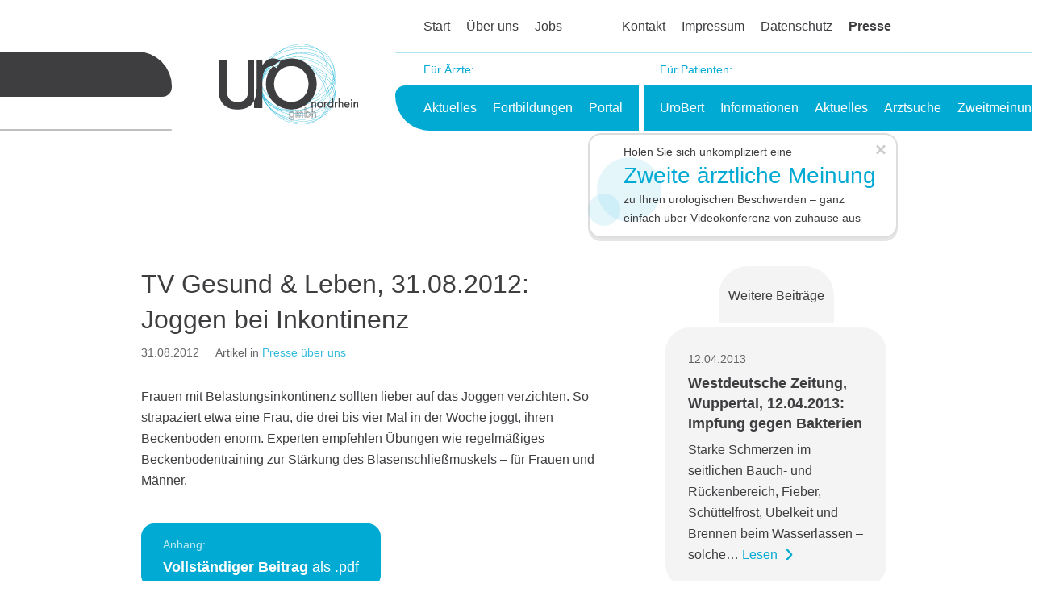

--- FILE ---
content_type: text/html; charset=UTF-8
request_url: https://www.uro-nordrhein.de/artikel/tv-gesund-leben-31-08-2012-joggen-bei-inkontinenz/
body_size: 7656
content:
<!doctype html>
<html lang="de">
    <head>
        <meta charset="UTF-8">
        <meta name="viewport" content="width=device-width, initial-scale=1">
        <meta name="format-detection" content="address=no">
        <meta name="format-detection" content="date=no">
        <meta name="format-detection" content="email=no">
        <meta name="format-detection" content="telephone=no">
        <link rel="shortcut icon" href="/favicon.ico">

        <meta name='robots' content='index, follow, max-image-preview:large, max-snippet:-1, max-video-preview:-1' />

	<!-- This site is optimized with the Yoast SEO plugin v26.8 - https://yoast.com/product/yoast-seo-wordpress/ -->
	<title>TV Gesund &amp; Leben, 31.08.2012: Joggen bei Inkontinenz - Uro-GmbH Nordrhein</title>
	<link rel="canonical" href="https://www.uro-nordrhein.de/artikel/tv-gesund-leben-31-08-2012-joggen-bei-inkontinenz/" />
	<meta property="og:locale" content="de_DE" />
	<meta property="og:type" content="article" />
	<meta property="og:title" content="TV Gesund &amp; Leben, 31.08.2012: Joggen bei Inkontinenz - Uro-GmbH Nordrhein" />
	<meta property="og:description" content="Frauen mit Belastungsinkontinenz sollten lieber auf das Joggen verzichten. So strapaziert etwa eine Frau, die drei bis vier Mal in der Woche joggt, ihren Beckenboden enorm. Experten empfehlen Übungen wie regelmäßiges Beckenbodentraining zur Stärkung des Blasenschließmuskels – für Frauen und Männer." />
	<meta property="og:url" content="https://www.uro-nordrhein.de/artikel/tv-gesund-leben-31-08-2012-joggen-bei-inkontinenz/" />
	<meta property="og:site_name" content="Uro-GmbH Nordrhein" />
	<meta property="article:published_time" content="2012-08-30T22:00:00+00:00" />
	<meta property="article:modified_time" content="2024-01-06T10:12:28+00:00" />
	<meta name="author" content="Britta Lange" />
	<meta name="twitter:card" content="summary_large_image" />
	<script type="application/ld+json" class="yoast-schema-graph">{"@context":"https://schema.org","@graph":[{"@type":"Article","@id":"https://www.uro-nordrhein.de/artikel/tv-gesund-leben-31-08-2012-joggen-bei-inkontinenz/#article","isPartOf":{"@id":"https://www.uro-nordrhein.de/artikel/tv-gesund-leben-31-08-2012-joggen-bei-inkontinenz/"},"author":{"name":"Britta Lange","@id":"https://www.uro-nordrhein.de/#/schema/person/68a18dd85fd0780231a09215bd717edb"},"headline":"TV Gesund &amp; Leben, 31.08.2012: Joggen bei Inkontinenz","datePublished":"2012-08-30T22:00:00+00:00","dateModified":"2024-01-06T10:12:28+00:00","mainEntityOfPage":{"@id":"https://www.uro-nordrhein.de/artikel/tv-gesund-leben-31-08-2012-joggen-bei-inkontinenz/"},"wordCount":52,"articleSection":["Presse über uns"],"inLanguage":"de"},{"@type":"WebPage","@id":"https://www.uro-nordrhein.de/artikel/tv-gesund-leben-31-08-2012-joggen-bei-inkontinenz/","url":"https://www.uro-nordrhein.de/artikel/tv-gesund-leben-31-08-2012-joggen-bei-inkontinenz/","name":"TV Gesund &amp; Leben, 31.08.2012: Joggen bei Inkontinenz - Uro-GmbH Nordrhein","isPartOf":{"@id":"https://www.uro-nordrhein.de/#website"},"datePublished":"2012-08-30T22:00:00+00:00","dateModified":"2024-01-06T10:12:28+00:00","author":{"@id":"https://www.uro-nordrhein.de/#/schema/person/68a18dd85fd0780231a09215bd717edb"},"breadcrumb":{"@id":"https://www.uro-nordrhein.de/artikel/tv-gesund-leben-31-08-2012-joggen-bei-inkontinenz/#breadcrumb"},"inLanguage":"de","potentialAction":[{"@type":"ReadAction","target":["https://www.uro-nordrhein.de/artikel/tv-gesund-leben-31-08-2012-joggen-bei-inkontinenz/"]}]},{"@type":"BreadcrumbList","@id":"https://www.uro-nordrhein.de/artikel/tv-gesund-leben-31-08-2012-joggen-bei-inkontinenz/#breadcrumb","itemListElement":[{"@type":"ListItem","position":1,"name":"Startseite","item":"https://www.uro-nordrhein.de/"},{"@type":"ListItem","position":2,"name":"Beiträge","item":"https://www.uro-nordrhein.de/beitraege/"},{"@type":"ListItem","position":3,"name":"TV Gesund &amp; Leben, 31.08.2012: Joggen bei Inkontinenz"}]},{"@type":"WebSite","@id":"https://www.uro-nordrhein.de/#website","url":"https://www.uro-nordrhein.de/","name":"Uro-GmbH Nordrhein","description":"Managementgesellschaft für die nordrheinischen Urologen","potentialAction":[{"@type":"SearchAction","target":{"@type":"EntryPoint","urlTemplate":"https://www.uro-nordrhein.de/?s={search_term_string}"},"query-input":{"@type":"PropertyValueSpecification","valueRequired":true,"valueName":"search_term_string"}}],"inLanguage":"de"},{"@type":"Person","@id":"https://www.uro-nordrhein.de/#/schema/person/68a18dd85fd0780231a09215bd717edb","name":"Britta Lange","url":"https://www.uro-nordrhein.de/artikel/author/b-lange/"}]}</script>
	<!-- / Yoast SEO plugin. -->


<link rel="alternate" title="oEmbed (JSON)" type="application/json+oembed" href="https://www.uro-nordrhein.de/wp-json/oembed/1.0/embed?url=https%3A%2F%2Fwww.uro-nordrhein.de%2Fartikel%2Ftv-gesund-leben-31-08-2012-joggen-bei-inkontinenz%2F" />
<link rel="alternate" title="oEmbed (XML)" type="text/xml+oembed" href="https://www.uro-nordrhein.de/wp-json/oembed/1.0/embed?url=https%3A%2F%2Fwww.uro-nordrhein.de%2Fartikel%2Ftv-gesund-leben-31-08-2012-joggen-bei-inkontinenz%2F&#038;format=xml" />
<style id='wp-img-auto-sizes-contain-inline-css' type='text/css'>
img:is([sizes=auto i],[sizes^="auto," i]){contain-intrinsic-size:3000px 1500px}
/*# sourceURL=wp-img-auto-sizes-contain-inline-css */
</style>
<style id='wp-block-library-inline-css' type='text/css'>
:root{--wp-block-synced-color:#7a00df;--wp-block-synced-color--rgb:122,0,223;--wp-bound-block-color:var(--wp-block-synced-color);--wp-editor-canvas-background:#ddd;--wp-admin-theme-color:#007cba;--wp-admin-theme-color--rgb:0,124,186;--wp-admin-theme-color-darker-10:#006ba1;--wp-admin-theme-color-darker-10--rgb:0,107,160.5;--wp-admin-theme-color-darker-20:#005a87;--wp-admin-theme-color-darker-20--rgb:0,90,135;--wp-admin-border-width-focus:2px}@media (min-resolution:192dpi){:root{--wp-admin-border-width-focus:1.5px}}.wp-element-button{cursor:pointer}:root .has-very-light-gray-background-color{background-color:#eee}:root .has-very-dark-gray-background-color{background-color:#313131}:root .has-very-light-gray-color{color:#eee}:root .has-very-dark-gray-color{color:#313131}:root .has-vivid-green-cyan-to-vivid-cyan-blue-gradient-background{background:linear-gradient(135deg,#00d084,#0693e3)}:root .has-purple-crush-gradient-background{background:linear-gradient(135deg,#34e2e4,#4721fb 50%,#ab1dfe)}:root .has-hazy-dawn-gradient-background{background:linear-gradient(135deg,#faaca8,#dad0ec)}:root .has-subdued-olive-gradient-background{background:linear-gradient(135deg,#fafae1,#67a671)}:root .has-atomic-cream-gradient-background{background:linear-gradient(135deg,#fdd79a,#004a59)}:root .has-nightshade-gradient-background{background:linear-gradient(135deg,#330968,#31cdcf)}:root .has-midnight-gradient-background{background:linear-gradient(135deg,#020381,#2874fc)}:root{--wp--preset--font-size--normal:16px;--wp--preset--font-size--huge:42px}.has-regular-font-size{font-size:1em}.has-larger-font-size{font-size:2.625em}.has-normal-font-size{font-size:var(--wp--preset--font-size--normal)}.has-huge-font-size{font-size:var(--wp--preset--font-size--huge)}.has-text-align-center{text-align:center}.has-text-align-left{text-align:left}.has-text-align-right{text-align:right}.has-fit-text{white-space:nowrap!important}#end-resizable-editor-section{display:none}.aligncenter{clear:both}.items-justified-left{justify-content:flex-start}.items-justified-center{justify-content:center}.items-justified-right{justify-content:flex-end}.items-justified-space-between{justify-content:space-between}.screen-reader-text{border:0;clip-path:inset(50%);height:1px;margin:-1px;overflow:hidden;padding:0;position:absolute;width:1px;word-wrap:normal!important}.screen-reader-text:focus{background-color:#ddd;clip-path:none;color:#444;display:block;font-size:1em;height:auto;left:5px;line-height:normal;padding:15px 23px 14px;text-decoration:none;top:5px;width:auto;z-index:100000}html :where(.has-border-color){border-style:solid}html :where([style*=border-top-color]){border-top-style:solid}html :where([style*=border-right-color]){border-right-style:solid}html :where([style*=border-bottom-color]){border-bottom-style:solid}html :where([style*=border-left-color]){border-left-style:solid}html :where([style*=border-width]){border-style:solid}html :where([style*=border-top-width]){border-top-style:solid}html :where([style*=border-right-width]){border-right-style:solid}html :where([style*=border-bottom-width]){border-bottom-style:solid}html :where([style*=border-left-width]){border-left-style:solid}html :where(img[class*=wp-image-]){height:auto;max-width:100%}:where(figure){margin:0 0 1em}html :where(.is-position-sticky){--wp-admin--admin-bar--position-offset:var(--wp-admin--admin-bar--height,0px)}@media screen and (max-width:600px){html :where(.is-position-sticky){--wp-admin--admin-bar--position-offset:0px}}

/*# sourceURL=wp-block-library-inline-css */
</style><style id='global-styles-inline-css' type='text/css'>
:root{--wp--preset--aspect-ratio--square: 1;--wp--preset--aspect-ratio--4-3: 4/3;--wp--preset--aspect-ratio--3-4: 3/4;--wp--preset--aspect-ratio--3-2: 3/2;--wp--preset--aspect-ratio--2-3: 2/3;--wp--preset--aspect-ratio--16-9: 16/9;--wp--preset--aspect-ratio--9-16: 9/16;--wp--preset--color--black: #000000;--wp--preset--color--cyan-bluish-gray: #abb8c3;--wp--preset--color--white: #ffffff;--wp--preset--color--pale-pink: #f78da7;--wp--preset--color--vivid-red: #cf2e2e;--wp--preset--color--luminous-vivid-orange: #ff6900;--wp--preset--color--luminous-vivid-amber: #fcb900;--wp--preset--color--light-green-cyan: #7bdcb5;--wp--preset--color--vivid-green-cyan: #00d084;--wp--preset--color--pale-cyan-blue: #8ed1fc;--wp--preset--color--vivid-cyan-blue: #0693e3;--wp--preset--color--vivid-purple: #9b51e0;--wp--preset--color--default: transparent;--wp--preset--gradient--vivid-cyan-blue-to-vivid-purple: linear-gradient(135deg,rgb(6,147,227) 0%,rgb(155,81,224) 100%);--wp--preset--gradient--light-green-cyan-to-vivid-green-cyan: linear-gradient(135deg,rgb(122,220,180) 0%,rgb(0,208,130) 100%);--wp--preset--gradient--luminous-vivid-amber-to-luminous-vivid-orange: linear-gradient(135deg,rgb(252,185,0) 0%,rgb(255,105,0) 100%);--wp--preset--gradient--luminous-vivid-orange-to-vivid-red: linear-gradient(135deg,rgb(255,105,0) 0%,rgb(207,46,46) 100%);--wp--preset--gradient--very-light-gray-to-cyan-bluish-gray: linear-gradient(135deg,rgb(238,238,238) 0%,rgb(169,184,195) 100%);--wp--preset--gradient--cool-to-warm-spectrum: linear-gradient(135deg,rgb(74,234,220) 0%,rgb(151,120,209) 20%,rgb(207,42,186) 40%,rgb(238,44,130) 60%,rgb(251,105,98) 80%,rgb(254,248,76) 100%);--wp--preset--gradient--blush-light-purple: linear-gradient(135deg,rgb(255,206,236) 0%,rgb(152,150,240) 100%);--wp--preset--gradient--blush-bordeaux: linear-gradient(135deg,rgb(254,205,165) 0%,rgb(254,45,45) 50%,rgb(107,0,62) 100%);--wp--preset--gradient--luminous-dusk: linear-gradient(135deg,rgb(255,203,112) 0%,rgb(199,81,192) 50%,rgb(65,88,208) 100%);--wp--preset--gradient--pale-ocean: linear-gradient(135deg,rgb(255,245,203) 0%,rgb(182,227,212) 50%,rgb(51,167,181) 100%);--wp--preset--gradient--electric-grass: linear-gradient(135deg,rgb(202,248,128) 0%,rgb(113,206,126) 100%);--wp--preset--gradient--midnight: linear-gradient(135deg,rgb(2,3,129) 0%,rgb(40,116,252) 100%);--wp--preset--gradient--default: transparent;--wp--preset--font-size--small: 13px;--wp--preset--font-size--medium: 20px;--wp--preset--font-size--large: 36px;--wp--preset--font-size--x-large: 42px;--wp--preset--font-size--normal: 16px;--wp--preset--spacing--20: 0.44rem;--wp--preset--spacing--30: 0.67rem;--wp--preset--spacing--40: 1rem;--wp--preset--spacing--50: 1.5rem;--wp--preset--spacing--60: 2.25rem;--wp--preset--spacing--70: 3.38rem;--wp--preset--spacing--80: 5.06rem;--wp--preset--shadow--natural: 6px 6px 9px rgba(0, 0, 0, 0.2);--wp--preset--shadow--deep: 12px 12px 50px rgba(0, 0, 0, 0.4);--wp--preset--shadow--sharp: 6px 6px 0px rgba(0, 0, 0, 0.2);--wp--preset--shadow--outlined: 6px 6px 0px -3px rgb(255, 255, 255), 6px 6px rgb(0, 0, 0);--wp--preset--shadow--crisp: 6px 6px 0px rgb(0, 0, 0);}:where(.is-layout-flex){gap: 0.5em;}:where(.is-layout-grid){gap: 0.5em;}body .is-layout-flex{display: flex;}.is-layout-flex{flex-wrap: wrap;align-items: center;}.is-layout-flex > :is(*, div){margin: 0;}body .is-layout-grid{display: grid;}.is-layout-grid > :is(*, div){margin: 0;}:where(.wp-block-columns.is-layout-flex){gap: 2em;}:where(.wp-block-columns.is-layout-grid){gap: 2em;}:where(.wp-block-post-template.is-layout-flex){gap: 1.25em;}:where(.wp-block-post-template.is-layout-grid){gap: 1.25em;}.has-black-color{color: var(--wp--preset--color--black) !important;}.has-cyan-bluish-gray-color{color: var(--wp--preset--color--cyan-bluish-gray) !important;}.has-white-color{color: var(--wp--preset--color--white) !important;}.has-pale-pink-color{color: var(--wp--preset--color--pale-pink) !important;}.has-vivid-red-color{color: var(--wp--preset--color--vivid-red) !important;}.has-luminous-vivid-orange-color{color: var(--wp--preset--color--luminous-vivid-orange) !important;}.has-luminous-vivid-amber-color{color: var(--wp--preset--color--luminous-vivid-amber) !important;}.has-light-green-cyan-color{color: var(--wp--preset--color--light-green-cyan) !important;}.has-vivid-green-cyan-color{color: var(--wp--preset--color--vivid-green-cyan) !important;}.has-pale-cyan-blue-color{color: var(--wp--preset--color--pale-cyan-blue) !important;}.has-vivid-cyan-blue-color{color: var(--wp--preset--color--vivid-cyan-blue) !important;}.has-vivid-purple-color{color: var(--wp--preset--color--vivid-purple) !important;}.has-black-background-color{background-color: var(--wp--preset--color--black) !important;}.has-cyan-bluish-gray-background-color{background-color: var(--wp--preset--color--cyan-bluish-gray) !important;}.has-white-background-color{background-color: var(--wp--preset--color--white) !important;}.has-pale-pink-background-color{background-color: var(--wp--preset--color--pale-pink) !important;}.has-vivid-red-background-color{background-color: var(--wp--preset--color--vivid-red) !important;}.has-luminous-vivid-orange-background-color{background-color: var(--wp--preset--color--luminous-vivid-orange) !important;}.has-luminous-vivid-amber-background-color{background-color: var(--wp--preset--color--luminous-vivid-amber) !important;}.has-light-green-cyan-background-color{background-color: var(--wp--preset--color--light-green-cyan) !important;}.has-vivid-green-cyan-background-color{background-color: var(--wp--preset--color--vivid-green-cyan) !important;}.has-pale-cyan-blue-background-color{background-color: var(--wp--preset--color--pale-cyan-blue) !important;}.has-vivid-cyan-blue-background-color{background-color: var(--wp--preset--color--vivid-cyan-blue) !important;}.has-vivid-purple-background-color{background-color: var(--wp--preset--color--vivid-purple) !important;}.has-black-border-color{border-color: var(--wp--preset--color--black) !important;}.has-cyan-bluish-gray-border-color{border-color: var(--wp--preset--color--cyan-bluish-gray) !important;}.has-white-border-color{border-color: var(--wp--preset--color--white) !important;}.has-pale-pink-border-color{border-color: var(--wp--preset--color--pale-pink) !important;}.has-vivid-red-border-color{border-color: var(--wp--preset--color--vivid-red) !important;}.has-luminous-vivid-orange-border-color{border-color: var(--wp--preset--color--luminous-vivid-orange) !important;}.has-luminous-vivid-amber-border-color{border-color: var(--wp--preset--color--luminous-vivid-amber) !important;}.has-light-green-cyan-border-color{border-color: var(--wp--preset--color--light-green-cyan) !important;}.has-vivid-green-cyan-border-color{border-color: var(--wp--preset--color--vivid-green-cyan) !important;}.has-pale-cyan-blue-border-color{border-color: var(--wp--preset--color--pale-cyan-blue) !important;}.has-vivid-cyan-blue-border-color{border-color: var(--wp--preset--color--vivid-cyan-blue) !important;}.has-vivid-purple-border-color{border-color: var(--wp--preset--color--vivid-purple) !important;}.has-vivid-cyan-blue-to-vivid-purple-gradient-background{background: var(--wp--preset--gradient--vivid-cyan-blue-to-vivid-purple) !important;}.has-light-green-cyan-to-vivid-green-cyan-gradient-background{background: var(--wp--preset--gradient--light-green-cyan-to-vivid-green-cyan) !important;}.has-luminous-vivid-amber-to-luminous-vivid-orange-gradient-background{background: var(--wp--preset--gradient--luminous-vivid-amber-to-luminous-vivid-orange) !important;}.has-luminous-vivid-orange-to-vivid-red-gradient-background{background: var(--wp--preset--gradient--luminous-vivid-orange-to-vivid-red) !important;}.has-very-light-gray-to-cyan-bluish-gray-gradient-background{background: var(--wp--preset--gradient--very-light-gray-to-cyan-bluish-gray) !important;}.has-cool-to-warm-spectrum-gradient-background{background: var(--wp--preset--gradient--cool-to-warm-spectrum) !important;}.has-blush-light-purple-gradient-background{background: var(--wp--preset--gradient--blush-light-purple) !important;}.has-blush-bordeaux-gradient-background{background: var(--wp--preset--gradient--blush-bordeaux) !important;}.has-luminous-dusk-gradient-background{background: var(--wp--preset--gradient--luminous-dusk) !important;}.has-pale-ocean-gradient-background{background: var(--wp--preset--gradient--pale-ocean) !important;}.has-electric-grass-gradient-background{background: var(--wp--preset--gradient--electric-grass) !important;}.has-midnight-gradient-background{background: var(--wp--preset--gradient--midnight) !important;}.has-small-font-size{font-size: var(--wp--preset--font-size--small) !important;}.has-medium-font-size{font-size: var(--wp--preset--font-size--medium) !important;}.has-large-font-size{font-size: var(--wp--preset--font-size--large) !important;}.has-x-large-font-size{font-size: var(--wp--preset--font-size--x-large) !important;}
/*# sourceURL=global-styles-inline-css */
</style>

<style id='classic-theme-styles-inline-css' type='text/css'>
/*! This file is auto-generated */
.wp-block-button__link{color:#fff;background-color:#32373c;border-radius:9999px;box-shadow:none;text-decoration:none;padding:calc(.667em + 2px) calc(1.333em + 2px);font-size:1.125em}.wp-block-file__button{background:#32373c;color:#fff;text-decoration:none}
/*# sourceURL=/wp-includes/css/classic-themes.min.css */
</style>
<link rel='stylesheet' id='uro-base-css' href='https://www.uro-nordrhein.de/wp-content/themes/uro/assets/css/compiled/base.min.css?ver=1753695791' type='text/css' media='all' />
<link rel="EditURI" type="application/rsd+xml" title="RSD" href="https://www.uro-nordrhein.de/xmlrpc.php?rsd" />
<meta name="generator" content="WordPress 6.9" />
<link rel='shortlink' href='https://www.uro-nordrhein.de/?p=1843' />
<style type="text/css">.blue-message {
background: none repeat scroll 0 0 #3399ff;
color: #ffffff;
text-shadow: none;
font-size: 14px;
line-height: 24px;
padding: 10px;
}.green-message {
background: none repeat scroll 0 0 #8cc14c;
color: #ffffff;
text-shadow: none;
font-size: 14px;
line-height: 24px;
padding: 10px;
}.orange-message {
background: none repeat scroll 0 0 #faa732;
color: #ffffff;
text-shadow: none;
font-size: 14px;
line-height: 24px;
padding: 10px;
}.red-message {
background: none repeat scroll 0 0 #da4d31;
color: #ffffff;
text-shadow: none;
font-size: 14px;
line-height: 24px;
padding: 10px;
}.grey-message {
background: none repeat scroll 0 0 #53555c;
color: #ffffff;
text-shadow: none;
font-size: 14px;
line-height: 24px;
padding: 10px;
}.left-block {
background: none repeat scroll 0 0px, radial-gradient(ellipse at center center, #ffffff 0%, #f2f2f2 100%) repeat scroll 0 0 rgba(0, 0, 0, 0);
color: #8b8e97;
padding: 10px;
margin: 10px;
float: left;
}.right-block {
background: none repeat scroll 0 0px, radial-gradient(ellipse at center center, #ffffff 0%, #f2f2f2 100%) repeat scroll 0 0 rgba(0, 0, 0, 0);
color: #8b8e97;
padding: 10px;
margin: 10px;
float: right;
}.blockquotes {
background: none;
border-left: 5px solid #f1f1f1;
color: #8B8E97;
font-size: 14px;
font-style: italic;
line-height: 22px;
padding-left: 15px;
padding: 10px;
width: 60%;
float: left;
}</style>
    </head>

    <body class="wp-singular post-template-default single single-post postid-1843 single-format-standard wp-theme-uro " data-post-id="1843">
        <header id="uro-header">
            <div id="uro-header-line">
                <div class="uro-header-line-extension">
                    <div class="uro-bar" data-color="gray" data-size="big"></div>
                    <div class="uro-bar" data-color="gray" data-size="small"></div>
                </div>

                <div class="container">
                    <div class="row">
                        <div class="col-2 col-md-1">
                            <div class="uro-bar uro-bar-end-right" data-color="gray" data-size="big"></div>
                            <div class="uro-bar uro-bar-end-right" data-color="gray" data-size="small"></div>
                        </div>

                        <div class="col-5 col-lg-3 col-xl-3" id="uro-header-logo-col">
                                                            <div id="uro-header-logo">
                                    <a href="https://www.uro-nordrhein.de" title="Zur Startseite">
                                        
                                        <img src="https://www.uro-nordrhein.de/wp-content/uploads/2019/11/uro-gmbH-logo.svg" alt="Uro-GmbH-Nordrhein-Logo" width="348" height="200">
                                    </a>
                                </div>
                                                    </div>

                        <div class="col-5 col-md-6 col-lg-8 col-xl-8">
                            <div class="uro-header-nav" data-type="general">
                                <nav id="uro-header-nav-secondary">
                                    <ul>
                                                                                    <li class=" menu-item menu-item-type-post_type menu-item-object-page menu-item-home menu-item-52 ">
                                                <a href="https://www.uro-nordrhein.de/"title="Startseite">Start</a>
                                            </li>
                                                                                    <li class=" menu-item menu-item-type-post_type menu-item-object-page menu-item-53 ">
                                                <a href="https://www.uro-nordrhein.de/ueber-uns/">Über uns</a>
                                            </li>
                                                                                    <li class=" menu-item menu-item-type-post_type menu-item-object-page menu-item-2437 ">
                                                <a href="https://www.uro-nordrhein.de/stellenboerse/">Jobs</a>
                                            </li>
                                                                            </ul>

                                    <ul>
                                                                                    <li class=" menu-item menu-item-type-post_type menu-item-object-page menu-item-56 ">
                                                <a href="https://www.uro-nordrhein.de/kontakt/">Kontakt</a>
                                            </li>
                                                                                    <li class=" menu-item menu-item-type-post_type menu-item-object-page menu-item-57 ">
                                                <a href="https://www.uro-nordrhein.de/impressum/">Impressum</a>
                                            </li>
                                                                                    <li class=" menu-item menu-item-type-post_type menu-item-object-page menu-item-privacy-policy menu-item-54 ">
                                                <a href="https://www.uro-nordrhein.de/datenschutz/">Datenschutz</a>
                                            </li>
                                                                                    <li class=" menu-item menu-item-type-post_type menu-item-object-page menu-item-55 current-page-ancestor">
                                                <a href="https://www.uro-nordrhein.de/presse/">Presse</a>
                                            </li>
                                                                            </ul>
                                </nav>
                            </div>

                            <div class="uro-bar uro-bar-end-left" data-color="primary" data-size="small"></div>

                            <div class="uro-bar uro-bar-end-left" data-color="primary" data-size="big">
                                <div class="uro-header-nav" data-type="target-groups">
                                    <nav id="uro-header-nav-primary">
                                        <ul class="uro-target-groups-selection">
                                            <li>
                                                <div class="uro-header-nav-label" id="uro-header-nav-label-doctors">Für Ärzte:</div>

                                                <ul aria-labelledby="uro-header-nav-label-doctors">
                                                                                                            <li class=" menu-item menu-item-type-post_type menu-item-object-page menu-item-63 ">
                                                            <a href="https://www.uro-nordrhein.de/aerzte/aktuelles/">Aktuelles</a>
                                                        </li>
                                                                                                            <li class=" menu-item menu-item-type-post_type menu-item-object-page menu-item-62 ">
                                                            <a href="https://www.uro-nordrhein.de/aerzte/fortbildungen/">Fortbildungen</a>
                                                        </li>
                                                                                                            <li class=" menu-item menu-item-type-post_type menu-item-object-page menu-item-61 ">
                                                            <a href="https://www.uro-nordrhein.de/aerzte/intern/">Portal</a>
                                                        </li>
                                                                                                    </ul>
                                            </li>

                                            <li>
                                                <div class="uro-separator"></div>
                                            </li>

                                            <li>
                                                <div class="uro-header-nav-label" id="uro-header-nav-label-patients">Für Patienten:</div>

                                                <ul aria-labelledby="uro-header-nav-label-patients">
                                                                                                            <li class=" menu-item menu-item-type-post_type menu-item-object-page menu-item-18940 ">
                                                            <a href="https://www.uro-nordrhein.de/uro-bot/">UroBert</a>
                                                        </li>
                                                                                                            <li class=" menu-item menu-item-type-post_type menu-item-object-page menu-item-58 ">
                                                            <a href="https://www.uro-nordrhein.de/patienten/informationen/">Informationen</a>
                                                        </li>
                                                                                                            <li class=" menu-item menu-item-type-post_type menu-item-object-page menu-item-59 ">
                                                            <a href="https://www.uro-nordrhein.de/patienten/aktuelles/">Aktuelles</a>
                                                        </li>
                                                                                                            <li class=" menu-item menu-item-type-post_type menu-item-object-page menu-item-60 ">
                                                            <a href="https://www.uro-nordrhein.de/patienten/arztsuche/">Arztsuche</a>
                                                        </li>
                                                                                                            <li class=" menu-item menu-item-type-post_type menu-item-object-page menu-item-18075 ">
                                                            <a href="https://www.uro-nordrhein.de/zweitmeinungsservice/">Zweitmeinung</a>
                                                        </li>
                                                                                                    </ul>
                                            </li>
                                        </ul>
                                    </nav>
                                </div>
                            </div>
                        </div>
                    </div>
                </div>

                <div class="uro-header-line-extension">
                    <div class="uro-bar" data-color="primary" data-size="small"></div>
                    <div class="uro-bar" data-color="primary" data-size="big"></div>
                </div>

                <div id="uro-header-burger">
                    <div class="uro-header-burger-label">Menü</div>
                    <div class="uro-header-burger-btn btn" title="Menü aufklappen">
                        <span class="sr-only">Menü aufklappen</span>

                        <span class="uro-burger-line"></span>
                        <span class="uro-burger-line"></span>
                        <span class="uro-burger-line"></span>
                    </div>
                </div>
            </div>

            <div id="uro-sos-hint" hidden>
    <a href="/zweitmeinungsservice/">
        <div id="uro-sos-hint--companion-before">Holen Sie sich unkompliziert eine</div>
        <div id="uro-sos-hint--intro" class="uro-intro">Zweite ärztliche Meinung</div>
        <div id="uro-sos-hint--companion-after">zu Ihren urologischen Beschwerden – ganz einfach über Videokonferenz von zuhause aus</div>
    </a>

    <button type="button" class="close" aria-label="Hinweis schließen">
        <span aria-hidden="true">&times;</span>
    </button>

    <div id="uro-sos-hint--arrow" aria-hidden="true">
        <svg width="16" height="16" viewBox="0 0 16 16">
            <path fill-rule="evenodd" d="M7.022 1.566a1.13 1.13 0 0 1 1.96 0l6.857 11.667c.457.778-.092 1.767-.98 1.767H1.144c-.889 0-1.437-.99-.98-1.767z"/>
        </svg>
    </div>
</div>
        </header>

        <main id="uro-main">
            
            <div class="container">
                <div id="uro-main-content">
                                <div class="wp-block-columns is-layout-flex" style="align-items: stretch">
            <div class="wp-block-column" style="flex-basis: 67%">
                <h1>TV Gesund &amp; Leben, 31.08.2012: Joggen bei Inkontinenz</h1>

                <div class="uro-post-meta">
                                            <span>31.08.2012</span>

                                                    <span>Artikel in <a href="https://www.uro-nordrhein.de/?page_id=1743">Presse über uns</a></span>
                                                            </div>

                <div class="wp-block-spacer" style="height: 30px" aria-hidden="true"></div>

                <p>Frauen mit Belastungsinkontinenz sollten lieber auf das Joggen verzichten. So strapaziert etwa eine Frau, die drei bis vier Mal in der Woche joggt, ihren Beckenboden enorm. Experten empfehlen Übungen wie regelmäßiges Beckenbodentraining zur Stärkung des Blasenschließmuskels – für Frauen und Männer.</p>


                                    <div class="wp-block-spacer" style="height: 40px" aria-hidden="true"></div>

                    <div class="wp-block-button aligncenter is-style-uro-primary">
                        <a class="wp-block-button__link text-left" href="https://www.uro-nordrhein.de/wp-content/uploads/2012/08/pressebeitrag-tv-gesund-leben-ausgabe-19-2012-s.12.pdf" target="_blank">
                            <small>Anhang:</small><br>
                            <b>Vollständiger Beitrag</b> als .pdf
                        </a>
                    </div>
                
                
                <section class="uro-content-block" data-type="about-us">
    <h2>Über die Uro-GmbH</h2>

    <p>Die Uro-GmbH Nordrhein ist eine Managementgesellschaft für die nordrheinischen Urologen.</p>

    <p>
        <b>Für Ärzte</b> aus NRW bieten wir laut eigener Satzung wertvolle Unterstützung in vielen Bereichen des
        urologischen Alltags an.
    </p>

    <p>
        <b>Für Patienten</b> haben wir es uns zum Ziel gemacht, als zusammengeschlossene Urologen einerseits die
        urologische Versorgung zu sichern. Andererseits möchten wir aufklären und als wichtiger
        Ansprechpartner bei allen Fragen zur Urologie zur Seite stehen.
    </p>

    <div style="height:25px" aria-hidden="true" class="wp-block-spacer"></div>

    <div class="wp-block-button aligncenter is-style-uro-secondary">
        <a class="wp-block-button__link" href="https://www.uro-nordrhein.de/ueber-uns/">
            Mehr erfahren auf der Seite <b>Über uns</b>
        </a>
    </div>
</section>
            </div>

            <aside class="wp-block-column" style="flex-basis: 33%">
                <div class="wp-block-group is-style-uro-sidebar-background">
                    <div class="wp-block-group__inner-container">
                        <section class="uro-content-block" data-type="news-bar" data-orientation="vertical">
                            <div class="uro-news-bar-container">
                                                                    <h2 class="uro-news-bar-title">
                                        Weitere Beiträge
                                    </h2>

                                    <div class="uro-news-bar-posts">
                                                                                    <article class="uro-news-bar-post">
                                                                                                    <div class="uro-news-bar-post-date">12.04.2013</div>
                                                    <h3><a href="https://www.uro-nordrhein.de/artikel/westdeutsche-zeitung-wuppertal-12-04-2013-impfung-gegen-bakterien/">Westdeutsche Zeitung, Wuppertal, 12.04.2013: Impfung gegen Bakterien</a></h3>
                                                    <div class="uro-news-bar-post-excerpt">Starke Schmerzen im seitlichen Bauch- und Rückenbereich, Fieber, Schüttelfrost, Übelkeit und Brennen beim Wasserlassen &#8211; solche&hellip; <a href="https://www.uro-nordrhein.de/artikel/westdeutsche-zeitung-wuppertal-12-04-2013-impfung-gegen-bakterien/" class="read-more">Lesen</a></div>
                                                                                            </article>
                                                                                    <article class="uro-news-bar-post">
                                                                                                    <div class="uro-news-bar-post-date">10.04.2013</div>
                                                    <h3><a href="https://www.uro-nordrhein.de/artikel/freizeit-revue-10-04-2013-impfung-schuetzt-vor-blasen-entzuendung/">Freizeit Revue, 10.04.2013: Impfung schützt vor Blasen-Entzündung</a></h3>
                                                    <div class="uro-news-bar-post-excerpt">Viele Frauen leiden mindestens einmal in ihrem Leben unter einer Blasen-Entzündung (Cystitis). Manche treffen die unangenehmen&hellip; <a href="https://www.uro-nordrhein.de/artikel/freizeit-revue-10-04-2013-impfung-schuetzt-vor-blasen-entzuendung/" class="read-more">Lesen</a></div>
                                                                                            </article>
                                                                                    <article class="uro-news-bar-post">
                                                                                                    <div class="uro-news-bar-post-date">02.04.2013</div>
                                                    <h3><a href="https://www.uro-nordrhein.de/artikel/frau-gesundheit-02-04-2013-blasenentzuendung-das-hilft/">Frau &amp; Gesundheit, 02.04.2013: Blasenentzündung &#8211; Das hilft!</a></h3>
                                                    <div class="uro-news-bar-post-excerpt">Was Frauen sonst vermehrt zurückweisen, ist hier leider zutreffend. Die weibliche Harnröhre ist nämlich mit vier&hellip; <a href="https://www.uro-nordrhein.de/artikel/frau-gesundheit-02-04-2013-blasenentzuendung-das-hilft/" class="read-more">Lesen</a></div>
                                                                                            </article>
                                                                            </div>
                                
                                                                    <div class="uro-news-bar-footer">
                                        <a href="https://www.uro-nordrhein.de/?page_id=1743">
                                            Alle Beiträge
                                        </a>
                                    </div>
                                                            </div>
                        </section>
                    </div>
                </div>
            </aside>
        </div>
                    </div>
            </div>
        </main>

        <aside id="uro-scroll-up" aria-hidden="true">
            <a href="#up">
                <span class="uro-scroll-up-logo">
                    <img src="https://www.uro-nordrhein.de/wp-content/uploads/2019/11/uro-gmbH-logo.svg" alt="">
                </span>

                <span class="uro-scroll-up-label">
                    <span class="uro-mobile-non-essential">Zum</span> Menü
                </span>
            </a>
        </aside>

        <footer id="uro-footer">
            <div class="container">
                <div id="uro-footer-line">
                    <div id="uro-footer-copyright">
                        <div>
                            &copy; 2026
                        </div>

                                                    <div id="uro-footer-logo">
                                <a href="https://www.uro-nordrhein.de" title="Zur Startseite">
                                    
                                    <img src="https://www.uro-nordrhein.de/wp-content/uploads/2019/11/footer-logo.svg" alt="Uro-GmbH-Nordrhein-Logo">
                                </a>
                            </div>
                        
                        <div>
                            Uro-GmbH Nordrhein
                        </div>
                    </div>

                    <div class="uro-separator"></div>

                    <div id="uro-footer-nav">
                        <nav>
                            <ul>
                                                                    <li class=" menu-item menu-item-type-post_type menu-item-object-page menu-item-50">
                                        <a href="https://www.uro-nordrhein.de/kontakt/">Kontakt</a>
                                    </li>
                                                                    <li class=" menu-item menu-item-type-post_type menu-item-object-page menu-item-49">
                                        <a href="https://www.uro-nordrhein.de/impressum/">Impressum</a>
                                    </li>
                                                                    <li class=" menu-item menu-item-type-post_type menu-item-object-page menu-item-privacy-policy menu-item-51">
                                        <a href="https://www.uro-nordrhein.de/datenschutz/">Datenschutz</a>
                                    </li>
                                                                    <li class=" menu-item menu-item-type-post_type menu-item-object-page menu-item-48">
                                        <a href="https://www.uro-nordrhein.de/presse/">Presse</a>
                                    </li>
                                                            </ul>
                        </nav>
                    </div>
                </div>
            </div>
        </footer>

        <script type="speculationrules">
{"prefetch":[{"source":"document","where":{"and":[{"href_matches":"/*"},{"not":{"href_matches":["/wp-*.php","/wp-admin/*","/wp-content/uploads/*","/wp-content/*","/wp-content/plugins/*","/wp-content/themes/uro/*","/*\\?(.+)"]}},{"not":{"selector_matches":"a[rel~=\"nofollow\"]"}},{"not":{"selector_matches":".no-prefetch, .no-prefetch a"}}]},"eagerness":"conservative"}]}
</script>
<script type="text/javascript" src="https://www.uro-nordrhein.de/wp-includes/js/jquery/jquery.js?ver=6.9" id="jquery-js"></script>
<script type="text/javascript" src="https://www.uro-nordrhein.de/wp-content/themes/uro/assets/js/compiled/9.min.js?ver=1763940164" id="uro-base-chunk-js"></script>
<script type="text/javascript" id="uro-base-js-extra">
/* <![CDATA[ */
var uroBase = {"site":{"url":"https://www.uro-nordrhein.de"},"theme":{"url":"https://www.uro-nordrhein.de/wp-content/themes/uro"},"rest":{"url":"https://www.uro-nordrhein.de/wp-json/","nonce":"c2ef3ce0b8"}};
//# sourceURL=uro-base-js-extra
/* ]]> */
</script>
<script type="text/javascript" src="https://www.uro-nordrhein.de/wp-content/themes/uro/assets/js/compiled/base.min.js?ver=1763940164" id="uro-base-js"></script>

    </body>
</html>


--- FILE ---
content_type: text/css
request_url: https://www.uro-nordrhein.de/wp-content/themes/uro/assets/css/compiled/base.min.css?ver=1753695791
body_size: 28839
content:
/*!
 * Bootstrap v4.6.0 (https://getbootstrap.com/)
 * Copyright 2011-2021 The Bootstrap Authors
 * Copyright 2011-2021 Twitter, Inc.
 * Licensed under MIT (https://github.com/twbs/bootstrap/blob/main/LICENSE)
 */:root{--blue: #00AAD3;--indigo: #6610f2;--purple: #6f42c1;--pink: #e83e8c;--red: #dc3545;--orange: #fd7e14;--yellow: #ffc107;--green: #28a745;--teal: #20c997;--cyan: #00AAD3;--white: #fff;--gray: #6c757d;--gray-dark: #3E3D40;--primary: #00AAD3;--secondary: #6c757d;--success: #28a745;--info: #00AAD3;--warning: #ffc107;--danger: #dc3545;--light: #F4F4F4;--dark: #3E3D40;--breakpoint-xs: 0;--breakpoint-sm: 576px;--breakpoint-md: 768px;--breakpoint-lg: 992px;--breakpoint-xl: 1350px;--font-family-sans-serif: -apple-system, BlinkMacSystemFont, "Segoe UI", Roboto, "Helvetica Neue", Arial, "Noto Sans", "Liberation Sans", sans-serif, "Apple Color Emoji", "Segoe UI Emoji", "Segoe UI Symbol", "Noto Color Emoji";--font-family-monospace: SFMono-Regular, Menlo, Monaco, Consolas, "Liberation Mono", "Courier New", monospace}*,*::before,*::after{box-sizing:border-box}html{font-family:sans-serif;line-height:1.15;-webkit-text-size-adjust:100%;-webkit-tap-highlight-color:rgba(0,0,0,0)}article,aside,figcaption,figure,footer,header,hgroup,main,nav,section{display:block}body{margin:0;font-family:-apple-system,BlinkMacSystemFont,"Segoe UI",Roboto,"Helvetica Neue",Arial,"Noto Sans","Liberation Sans",sans-serif,"Apple Color Emoji","Segoe UI Emoji","Segoe UI Symbol","Noto Color Emoji";font-size:1rem;font-weight:400;line-height:1.66;color:#3e3d40;text-align:left;background-color:#fff}[tabindex="-1"]:focus:not(:focus-visible){outline:0 !important}hr{box-sizing:content-box;height:0;overflow:visible}h1,h2,h3,h4,h5,h6{margin-top:0;margin-bottom:.25rem}p{margin-top:0;margin-bottom:1rem}abbr[title],abbr[data-original-title]{text-decoration:underline;-webkit-text-decoration:underline dotted;text-decoration:underline dotted;cursor:help;border-bottom:0;-webkit-text-decoration-skip-ink:none;text-decoration-skip-ink:none}address{margin-bottom:1rem;font-style:normal;line-height:inherit}ol,ul,dl{margin-top:0;margin-bottom:1rem}ol ol,ul ul,ol ul,ul ol{margin-bottom:0}dt{font-weight:700}dd{margin-bottom:.5rem;margin-left:0}blockquote{margin:0 0 1rem}b,strong{font-weight:bolder}small{font-size:80%}sub,sup{position:relative;font-size:75%;line-height:0;vertical-align:baseline}sub{bottom:-0.25em}sup{top:-0.5em}a{color:#00aad3;text-decoration:none;background-color:transparent}a:hover{color:#006c87;text-decoration:underline}a:not([href]):not([class]){color:inherit;text-decoration:none}a:not([href]):not([class]):hover{color:inherit;text-decoration:none}pre,code,kbd,samp{font-family:SFMono-Regular,Menlo,Monaco,Consolas,"Liberation Mono","Courier New",monospace;font-size:1em}pre{margin-top:0;margin-bottom:1rem;overflow:auto;-ms-overflow-style:scrollbar}figure{margin:0 0 1rem}img{vertical-align:middle;border-style:none}svg{overflow:hidden;vertical-align:middle}table{border-collapse:collapse}caption{padding-top:.75rem;padding-bottom:.75rem;color:#6c757d;text-align:left;caption-side:bottom}th{text-align:inherit;text-align:-webkit-match-parent}label{display:inline-block;margin-bottom:.5rem}button{border-radius:0}button:focus:not(:focus-visible){outline:0}input,button,select,optgroup,textarea{margin:0;font-family:inherit;font-size:inherit;line-height:inherit}button,input{overflow:visible}button,select{text-transform:none}[role=button]{cursor:pointer}select{word-wrap:normal}button,[type=button],[type=reset],[type=submit]{-webkit-appearance:button}button:not(:disabled),[type=button]:not(:disabled),[type=reset]:not(:disabled),[type=submit]:not(:disabled){cursor:pointer}button::-moz-focus-inner,[type=button]::-moz-focus-inner,[type=reset]::-moz-focus-inner,[type=submit]::-moz-focus-inner{padding:0;border-style:none}input[type=radio],input[type=checkbox]{box-sizing:border-box;padding:0}textarea{overflow:auto;resize:vertical}fieldset{min-width:0;padding:0;margin:0;border:0}legend{display:block;width:100%;max-width:100%;padding:0;margin-bottom:.5rem;font-size:1.5rem;line-height:inherit;color:inherit;white-space:normal}progress{vertical-align:baseline}[type=number]::-webkit-inner-spin-button,[type=number]::-webkit-outer-spin-button{height:auto}[type=search]{outline-offset:-2px;-webkit-appearance:none}[type=search]::-webkit-search-decoration{-webkit-appearance:none}::-webkit-file-upload-button{font:inherit;-webkit-appearance:button}output{display:inline-block}summary{display:list-item;cursor:pointer}template{display:none}[hidden]{display:none !important}h1,h2,h3,h4,h5,h6,.h1,.h2,.h3,.h4,.h5,.h6{margin-bottom:.25rem;font-weight:500;line-height:1.4}h1,.h1{font-size:2rem}h2,.h2{font-size:1.25rem}h3,.h3{font-size:1.25rem}h4,.h4{font-size:1rem}h5,.h5{font-size:1.25rem}h6,.h6{font-size:1rem}.lead{font-size:1.25rem;font-weight:300}.display-1{font-size:6rem;font-weight:300;line-height:1.4}.display-2{font-size:5.5rem;font-weight:300;line-height:1.4}.display-3{font-size:4.5rem;font-weight:300;line-height:1.4}.display-4{font-size:3.5rem;font-weight:300;line-height:1.4}hr{margin-top:1rem;margin-bottom:1rem;border:0;border-top:1px solid rgba(0,0,0,.1)}small,.small{font-size:80%;font-weight:400}mark,.mark{padding:.2em;background-color:#fcf8e3}.list-unstyled{padding-left:0;list-style:none}.list-inline{padding-left:0;list-style:none}.list-inline-item{display:inline-block}.list-inline-item:not(:last-child){margin-right:.5rem}.initialism{font-size:90%;text-transform:uppercase}.blockquote{margin-bottom:1rem;font-size:1.25rem}.blockquote-footer{display:block;font-size:80%;color:#6c757d}.blockquote-footer::before{content:"— "}.img-fluid{max-width:100%;height:auto}.img-thumbnail{padding:.25rem;background-color:#fff;border:1px solid #dee2e6;border-radius:.25rem;max-width:100%;height:auto}.figure{display:inline-block}.figure-img{margin-bottom:.5rem;line-height:1}.figure-caption{font-size:90%;color:#6c757d}code{font-size:87.5%;color:#e83e8c;word-wrap:break-word}a>code{color:inherit}kbd{padding:.2rem .4rem;font-size:87.5%;color:#fff;background-color:#3e3d40;border-radius:.2rem}kbd kbd{padding:0;font-size:100%;font-weight:700}pre{display:block;font-size:87.5%;color:#3e3d40}pre code{font-size:inherit;color:inherit;word-break:normal}.pre-scrollable{max-height:340px;overflow-y:scroll}.container,.container-fluid,.container-xl,.container-lg,.container-md,.container-sm{width:100%;padding-right:15px;padding-left:15px;margin-right:auto;margin-left:auto}@media(min-width: 576px){.container-sm,.container{max-width:540px}}@media(min-width: 768px){.container-md,.container-sm,.container{max-width:720px}}@media(min-width: 992px){.container-lg,.container-md,.container-sm,.container{max-width:960px}}@media(min-width: 1350px){.container-xl,.container-lg,.container-md,.container-sm,.container{max-width:1320px}}.row{display:flex;flex-wrap:wrap;margin-right:-15px;margin-left:-15px}.no-gutters{margin-right:0;margin-left:0}.no-gutters>.col,.no-gutters>[class*=col-]{padding-right:0;padding-left:0}.col-xl,.col-xl-auto,.col-xl-12,.col-xl-11,.col-xl-10,.col-xl-9,.col-xl-8,.col-xl-7,.col-xl-6,.col-xl-5,.col-xl-4,.col-xl-3,.col-xl-2,.col-xl-1,.col-lg,.col-lg-auto,.col-lg-12,.col-lg-11,.col-lg-10,.col-lg-9,.col-lg-8,.col-lg-7,.col-lg-6,.col-lg-5,.col-lg-4,.col-lg-3,.col-lg-2,.col-lg-1,.col-md,.col-md-auto,.col-md-12,.col-md-11,.col-md-10,.col-md-9,.col-md-8,.col-md-7,.col-md-6,.col-md-5,.col-md-4,.col-md-3,.col-md-2,.col-md-1,.col-sm,.col-sm-auto,.col-sm-12,.col-sm-11,.col-sm-10,.col-sm-9,.col-sm-8,.col-sm-7,.col-sm-6,.col-sm-5,.col-sm-4,.col-sm-3,.col-sm-2,.col-sm-1,.col,.col-auto,.col-12,.col-11,.col-10,.col-9,.col-8,.col-7,.col-6,.col-5,.col-4,.col-3,.col-2,.col-1{position:relative;width:100%;padding-right:15px;padding-left:15px}.col{flex-basis:0;flex-grow:1;max-width:100%}.row-cols-1>*{flex:0 0 100%;max-width:100%}.row-cols-2>*{flex:0 0 50%;max-width:50%}.row-cols-3>*{flex:0 0 33.3333333333%;max-width:33.3333333333%}.row-cols-4>*{flex:0 0 25%;max-width:25%}.row-cols-5>*{flex:0 0 20%;max-width:20%}.row-cols-6>*{flex:0 0 16.6666666667%;max-width:16.6666666667%}.col-auto{flex:0 0 auto;width:auto;max-width:100%}.col-1{flex:0 0 8.3333333333%;max-width:8.3333333333%}.col-2{flex:0 0 16.6666666667%;max-width:16.6666666667%}.col-3{flex:0 0 25%;max-width:25%}.col-4{flex:0 0 33.3333333333%;max-width:33.3333333333%}.col-5{flex:0 0 41.6666666667%;max-width:41.6666666667%}.col-6{flex:0 0 50%;max-width:50%}.col-7{flex:0 0 58.3333333333%;max-width:58.3333333333%}.col-8{flex:0 0 66.6666666667%;max-width:66.6666666667%}.col-9{flex:0 0 75%;max-width:75%}.col-10{flex:0 0 83.3333333333%;max-width:83.3333333333%}.col-11{flex:0 0 91.6666666667%;max-width:91.6666666667%}.col-12{flex:0 0 100%;max-width:100%}.order-first{order:-1}.order-last{order:13}.order-0{order:0}.order-1{order:1}.order-2{order:2}.order-3{order:3}.order-4{order:4}.order-5{order:5}.order-6{order:6}.order-7{order:7}.order-8{order:8}.order-9{order:9}.order-10{order:10}.order-11{order:11}.order-12{order:12}.offset-1{margin-left:8.3333333333%}.offset-2{margin-left:16.6666666667%}.offset-3{margin-left:25%}.offset-4{margin-left:33.3333333333%}.offset-5{margin-left:41.6666666667%}.offset-6{margin-left:50%}.offset-7{margin-left:58.3333333333%}.offset-8{margin-left:66.6666666667%}.offset-9{margin-left:75%}.offset-10{margin-left:83.3333333333%}.offset-11{margin-left:91.6666666667%}@media(min-width: 576px){.col-sm{flex-basis:0;flex-grow:1;max-width:100%}.row-cols-sm-1>*{flex:0 0 100%;max-width:100%}.row-cols-sm-2>*{flex:0 0 50%;max-width:50%}.row-cols-sm-3>*{flex:0 0 33.3333333333%;max-width:33.3333333333%}.row-cols-sm-4>*{flex:0 0 25%;max-width:25%}.row-cols-sm-5>*{flex:0 0 20%;max-width:20%}.row-cols-sm-6>*{flex:0 0 16.6666666667%;max-width:16.6666666667%}.col-sm-auto{flex:0 0 auto;width:auto;max-width:100%}.col-sm-1{flex:0 0 8.3333333333%;max-width:8.3333333333%}.col-sm-2{flex:0 0 16.6666666667%;max-width:16.6666666667%}.col-sm-3{flex:0 0 25%;max-width:25%}.col-sm-4{flex:0 0 33.3333333333%;max-width:33.3333333333%}.col-sm-5{flex:0 0 41.6666666667%;max-width:41.6666666667%}.col-sm-6{flex:0 0 50%;max-width:50%}.col-sm-7{flex:0 0 58.3333333333%;max-width:58.3333333333%}.col-sm-8{flex:0 0 66.6666666667%;max-width:66.6666666667%}.col-sm-9{flex:0 0 75%;max-width:75%}.col-sm-10{flex:0 0 83.3333333333%;max-width:83.3333333333%}.col-sm-11{flex:0 0 91.6666666667%;max-width:91.6666666667%}.col-sm-12{flex:0 0 100%;max-width:100%}.order-sm-first{order:-1}.order-sm-last{order:13}.order-sm-0{order:0}.order-sm-1{order:1}.order-sm-2{order:2}.order-sm-3{order:3}.order-sm-4{order:4}.order-sm-5{order:5}.order-sm-6{order:6}.order-sm-7{order:7}.order-sm-8{order:8}.order-sm-9{order:9}.order-sm-10{order:10}.order-sm-11{order:11}.order-sm-12{order:12}.offset-sm-0{margin-left:0}.offset-sm-1{margin-left:8.3333333333%}.offset-sm-2{margin-left:16.6666666667%}.offset-sm-3{margin-left:25%}.offset-sm-4{margin-left:33.3333333333%}.offset-sm-5{margin-left:41.6666666667%}.offset-sm-6{margin-left:50%}.offset-sm-7{margin-left:58.3333333333%}.offset-sm-8{margin-left:66.6666666667%}.offset-sm-9{margin-left:75%}.offset-sm-10{margin-left:83.3333333333%}.offset-sm-11{margin-left:91.6666666667%}}@media(min-width: 768px){.col-md{flex-basis:0;flex-grow:1;max-width:100%}.row-cols-md-1>*{flex:0 0 100%;max-width:100%}.row-cols-md-2>*{flex:0 0 50%;max-width:50%}.row-cols-md-3>*{flex:0 0 33.3333333333%;max-width:33.3333333333%}.row-cols-md-4>*{flex:0 0 25%;max-width:25%}.row-cols-md-5>*{flex:0 0 20%;max-width:20%}.row-cols-md-6>*{flex:0 0 16.6666666667%;max-width:16.6666666667%}.col-md-auto{flex:0 0 auto;width:auto;max-width:100%}.col-md-1{flex:0 0 8.3333333333%;max-width:8.3333333333%}.col-md-2{flex:0 0 16.6666666667%;max-width:16.6666666667%}.col-md-3{flex:0 0 25%;max-width:25%}.col-md-4{flex:0 0 33.3333333333%;max-width:33.3333333333%}.col-md-5{flex:0 0 41.6666666667%;max-width:41.6666666667%}.col-md-6{flex:0 0 50%;max-width:50%}.col-md-7{flex:0 0 58.3333333333%;max-width:58.3333333333%}.col-md-8{flex:0 0 66.6666666667%;max-width:66.6666666667%}.col-md-9{flex:0 0 75%;max-width:75%}.col-md-10{flex:0 0 83.3333333333%;max-width:83.3333333333%}.col-md-11{flex:0 0 91.6666666667%;max-width:91.6666666667%}.col-md-12{flex:0 0 100%;max-width:100%}.order-md-first{order:-1}.order-md-last{order:13}.order-md-0{order:0}.order-md-1{order:1}.order-md-2{order:2}.order-md-3{order:3}.order-md-4{order:4}.order-md-5{order:5}.order-md-6{order:6}.order-md-7{order:7}.order-md-8{order:8}.order-md-9{order:9}.order-md-10{order:10}.order-md-11{order:11}.order-md-12{order:12}.offset-md-0{margin-left:0}.offset-md-1{margin-left:8.3333333333%}.offset-md-2{margin-left:16.6666666667%}.offset-md-3{margin-left:25%}.offset-md-4{margin-left:33.3333333333%}.offset-md-5{margin-left:41.6666666667%}.offset-md-6{margin-left:50%}.offset-md-7{margin-left:58.3333333333%}.offset-md-8{margin-left:66.6666666667%}.offset-md-9{margin-left:75%}.offset-md-10{margin-left:83.3333333333%}.offset-md-11{margin-left:91.6666666667%}}@media(min-width: 992px){.col-lg{flex-basis:0;flex-grow:1;max-width:100%}.row-cols-lg-1>*{flex:0 0 100%;max-width:100%}.row-cols-lg-2>*{flex:0 0 50%;max-width:50%}.row-cols-lg-3>*{flex:0 0 33.3333333333%;max-width:33.3333333333%}.row-cols-lg-4>*{flex:0 0 25%;max-width:25%}.row-cols-lg-5>*{flex:0 0 20%;max-width:20%}.row-cols-lg-6>*{flex:0 0 16.6666666667%;max-width:16.6666666667%}.col-lg-auto{flex:0 0 auto;width:auto;max-width:100%}.col-lg-1{flex:0 0 8.3333333333%;max-width:8.3333333333%}.col-lg-2{flex:0 0 16.6666666667%;max-width:16.6666666667%}.col-lg-3{flex:0 0 25%;max-width:25%}.col-lg-4{flex:0 0 33.3333333333%;max-width:33.3333333333%}.col-lg-5{flex:0 0 41.6666666667%;max-width:41.6666666667%}.col-lg-6{flex:0 0 50%;max-width:50%}.col-lg-7{flex:0 0 58.3333333333%;max-width:58.3333333333%}.col-lg-8{flex:0 0 66.6666666667%;max-width:66.6666666667%}.col-lg-9{flex:0 0 75%;max-width:75%}.col-lg-10{flex:0 0 83.3333333333%;max-width:83.3333333333%}.col-lg-11{flex:0 0 91.6666666667%;max-width:91.6666666667%}.col-lg-12{flex:0 0 100%;max-width:100%}.order-lg-first{order:-1}.order-lg-last{order:13}.order-lg-0{order:0}.order-lg-1{order:1}.order-lg-2{order:2}.order-lg-3{order:3}.order-lg-4{order:4}.order-lg-5{order:5}.order-lg-6{order:6}.order-lg-7{order:7}.order-lg-8{order:8}.order-lg-9{order:9}.order-lg-10{order:10}.order-lg-11{order:11}.order-lg-12{order:12}.offset-lg-0{margin-left:0}.offset-lg-1{margin-left:8.3333333333%}.offset-lg-2{margin-left:16.6666666667%}.offset-lg-3{margin-left:25%}.offset-lg-4{margin-left:33.3333333333%}.offset-lg-5{margin-left:41.6666666667%}.offset-lg-6{margin-left:50%}.offset-lg-7{margin-left:58.3333333333%}.offset-lg-8{margin-left:66.6666666667%}.offset-lg-9{margin-left:75%}.offset-lg-10{margin-left:83.3333333333%}.offset-lg-11{margin-left:91.6666666667%}}@media(min-width: 1350px){.col-xl{flex-basis:0;flex-grow:1;max-width:100%}.row-cols-xl-1>*{flex:0 0 100%;max-width:100%}.row-cols-xl-2>*{flex:0 0 50%;max-width:50%}.row-cols-xl-3>*{flex:0 0 33.3333333333%;max-width:33.3333333333%}.row-cols-xl-4>*{flex:0 0 25%;max-width:25%}.row-cols-xl-5>*{flex:0 0 20%;max-width:20%}.row-cols-xl-6>*{flex:0 0 16.6666666667%;max-width:16.6666666667%}.col-xl-auto{flex:0 0 auto;width:auto;max-width:100%}.col-xl-1{flex:0 0 8.3333333333%;max-width:8.3333333333%}.col-xl-2{flex:0 0 16.6666666667%;max-width:16.6666666667%}.col-xl-3{flex:0 0 25%;max-width:25%}.col-xl-4{flex:0 0 33.3333333333%;max-width:33.3333333333%}.col-xl-5{flex:0 0 41.6666666667%;max-width:41.6666666667%}.col-xl-6{flex:0 0 50%;max-width:50%}.col-xl-7{flex:0 0 58.3333333333%;max-width:58.3333333333%}.col-xl-8{flex:0 0 66.6666666667%;max-width:66.6666666667%}.col-xl-9{flex:0 0 75%;max-width:75%}.col-xl-10{flex:0 0 83.3333333333%;max-width:83.3333333333%}.col-xl-11{flex:0 0 91.6666666667%;max-width:91.6666666667%}.col-xl-12{flex:0 0 100%;max-width:100%}.order-xl-first{order:-1}.order-xl-last{order:13}.order-xl-0{order:0}.order-xl-1{order:1}.order-xl-2{order:2}.order-xl-3{order:3}.order-xl-4{order:4}.order-xl-5{order:5}.order-xl-6{order:6}.order-xl-7{order:7}.order-xl-8{order:8}.order-xl-9{order:9}.order-xl-10{order:10}.order-xl-11{order:11}.order-xl-12{order:12}.offset-xl-0{margin-left:0}.offset-xl-1{margin-left:8.3333333333%}.offset-xl-2{margin-left:16.6666666667%}.offset-xl-3{margin-left:25%}.offset-xl-4{margin-left:33.3333333333%}.offset-xl-5{margin-left:41.6666666667%}.offset-xl-6{margin-left:50%}.offset-xl-7{margin-left:58.3333333333%}.offset-xl-8{margin-left:66.6666666667%}.offset-xl-9{margin-left:75%}.offset-xl-10{margin-left:83.3333333333%}.offset-xl-11{margin-left:91.6666666667%}}.table{width:100%;margin-bottom:1rem;color:#3e3d40}.table th,.table td{padding:.75rem;vertical-align:top;border-top:1px solid #dee2e6}.table thead th{vertical-align:bottom;border-bottom:2px solid #dee2e6}.table tbody+tbody{border-top:2px solid #dee2e6}.table-sm th,.table-sm td{padding:.3rem}.table-bordered{border:1px solid #dee2e6}.table-bordered th,.table-bordered td{border:1px solid #dee2e6}.table-bordered thead th,.table-bordered thead td{border-bottom-width:2px}.table-borderless th,.table-borderless td,.table-borderless thead th,.table-borderless tbody+tbody{border:0}.table-striped tbody tr:nth-of-type(odd){background-color:rgba(0,0,0,.05)}.table-hover tbody tr:hover{color:#3e3d40;background-color:rgba(0,0,0,.075)}.table-primary,.table-primary>th,.table-primary>td{background-color:#b8e7f3}.table-primary th,.table-primary td,.table-primary thead th,.table-primary tbody+tbody{border-color:#7ad3e8}.table-hover .table-primary:hover{background-color:#a2e0ef}.table-hover .table-primary:hover>td,.table-hover .table-primary:hover>th{background-color:#a2e0ef}.table-secondary,.table-secondary>th,.table-secondary>td{background-color:#d6d8db}.table-secondary th,.table-secondary td,.table-secondary thead th,.table-secondary tbody+tbody{border-color:#b3b7bb}.table-hover .table-secondary:hover{background-color:#c8cbcf}.table-hover .table-secondary:hover>td,.table-hover .table-secondary:hover>th{background-color:#c8cbcf}.table-success,.table-success>th,.table-success>td{background-color:#c3e6cb}.table-success th,.table-success td,.table-success thead th,.table-success tbody+tbody{border-color:#8fd19e}.table-hover .table-success:hover{background-color:#b1dfbb}.table-hover .table-success:hover>td,.table-hover .table-success:hover>th{background-color:#b1dfbb}.table-info,.table-info>th,.table-info>td{background-color:#b8e7f3}.table-info th,.table-info td,.table-info thead th,.table-info tbody+tbody{border-color:#7ad3e8}.table-hover .table-info:hover{background-color:#a2e0ef}.table-hover .table-info:hover>td,.table-hover .table-info:hover>th{background-color:#a2e0ef}.table-warning,.table-warning>th,.table-warning>td{background-color:#ffeeba}.table-warning th,.table-warning td,.table-warning thead th,.table-warning tbody+tbody{border-color:#ffdf7e}.table-hover .table-warning:hover{background-color:#ffe8a1}.table-hover .table-warning:hover>td,.table-hover .table-warning:hover>th{background-color:#ffe8a1}.table-danger,.table-danger>th,.table-danger>td{background-color:#f5c6cb}.table-danger th,.table-danger td,.table-danger thead th,.table-danger tbody+tbody{border-color:#ed969e}.table-hover .table-danger:hover{background-color:#f1b0b7}.table-hover .table-danger:hover>td,.table-hover .table-danger:hover>th{background-color:#f1b0b7}.table-light,.table-light>th,.table-light>td{background-color:#fcfcfc}.table-light th,.table-light td,.table-light thead th,.table-light tbody+tbody{border-color:#f9f9f9}.table-hover .table-light:hover{background-color:#efefef}.table-hover .table-light:hover>td,.table-hover .table-light:hover>th{background-color:#efefef}.table-dark,.table-dark>th,.table-dark>td{background-color:#c9c9ca}.table-dark th,.table-dark td,.table-dark thead th,.table-dark tbody+tbody{border-color:#9b9a9c}.table-hover .table-dark:hover{background-color:#bcbcbd}.table-hover .table-dark:hover>td,.table-hover .table-dark:hover>th{background-color:#bcbcbd}.table-active,.table-active>th,.table-active>td{background-color:rgba(0,0,0,.075)}.table-hover .table-active:hover{background-color:rgba(0,0,0,.075)}.table-hover .table-active:hover>td,.table-hover .table-active:hover>th{background-color:rgba(0,0,0,.075)}.table .thead-dark th{color:#fff;background-color:#3e3d40;border-color:#515054}.table .thead-light th{color:#3e3d40;background-color:#f4f4f4;border-color:#dee2e6}.table-dark{color:#fff;background-color:#3e3d40}.table-dark th,.table-dark td,.table-dark thead th{border-color:#515054}.table-dark.table-bordered{border:0}.table-dark.table-striped tbody tr:nth-of-type(odd){background-color:rgba(255,255,255,.05)}.table-dark.table-hover tbody tr:hover{color:#fff;background-color:rgba(255,255,255,.075)}@media(max-width: 575.98px){.table-responsive-sm{display:block;width:100%;overflow-x:auto;-webkit-overflow-scrolling:touch}.table-responsive-sm>.table-bordered{border:0}}@media(max-width: 767.98px){.table-responsive-md{display:block;width:100%;overflow-x:auto;-webkit-overflow-scrolling:touch}.table-responsive-md>.table-bordered{border:0}}@media(max-width: 991.98px){.table-responsive-lg{display:block;width:100%;overflow-x:auto;-webkit-overflow-scrolling:touch}.table-responsive-lg>.table-bordered{border:0}}@media(max-width: 1349.98px){.table-responsive-xl{display:block;width:100%;overflow-x:auto;-webkit-overflow-scrolling:touch}.table-responsive-xl>.table-bordered{border:0}}.table-responsive{display:block;width:100%;overflow-x:auto;-webkit-overflow-scrolling:touch}.table-responsive>.table-bordered{border:0}.form-control{display:block;width:100%;height:calc(1.66em + 0.75rem + 2px);padding:.375rem .75rem;font-size:1rem;font-weight:400;line-height:1.66;color:#3e3d40;background-color:#fff;background-clip:padding-box;border:1px solid #ced4da;border-radius:.25rem;transition:border-color .15s ease-in-out,box-shadow .15s ease-in-out}@media(prefers-reduced-motion: reduce){.form-control{transition:none}}.form-control::-ms-expand{background-color:transparent;border:0}.form-control:-moz-focusring{color:transparent;text-shadow:0 0 0 #3e3d40}.form-control:focus{color:#3e3d40;background-color:#fff;border-color:#54deff;outline:0;box-shadow:0 0 0 .2rem rgba(0,170,211,.25)}.form-control::-moz-placeholder{color:#6c757d;opacity:1}.form-control:-ms-input-placeholder{color:#6c757d;opacity:1}.form-control::placeholder{color:#6c757d;opacity:1}.form-control:disabled,.form-control[readonly]{background-color:#f4f4f4;opacity:1}input[type=date].form-control,input[type=time].form-control,input[type=datetime-local].form-control,input[type=month].form-control{-webkit-appearance:none;-moz-appearance:none;appearance:none}select.form-control:focus::-ms-value{color:#3e3d40;background-color:#fff}.form-control-file,.form-control-range{display:block;width:100%}.col-form-label{padding-top:calc(0.375rem + 1px);padding-bottom:calc(0.375rem + 1px);margin-bottom:0;font-size:inherit;line-height:1.66}.col-form-label-lg{padding-top:calc(0.5rem + 1px);padding-bottom:calc(0.5rem + 1px);font-size:1.25rem;line-height:1.5}.col-form-label-sm{padding-top:calc(0.25rem + 1px);padding-bottom:calc(0.25rem + 1px);font-size:0.875rem;line-height:1.5}.form-control-plaintext{display:block;width:100%;padding:.375rem 0;margin-bottom:0;font-size:1rem;line-height:1.66;color:#3e3d40;background-color:transparent;border:solid transparent;border-width:1px 0}.form-control-plaintext.form-control-sm,.form-control-plaintext.form-control-lg{padding-right:0;padding-left:0}.form-control-sm{height:calc(1.5em + 0.5rem + 2px);padding:.25rem .5rem;font-size:0.875rem;line-height:1.5;border-radius:.2rem}.form-control-lg{height:calc(1.5em + 1rem + 2px);padding:.5rem 1rem;font-size:1.25rem;line-height:1.5;border-radius:.3rem}select.form-control[size],select.form-control[multiple]{height:auto}textarea.form-control{height:auto}.form-group{margin-bottom:1rem}.form-text{display:block;margin-top:.25rem}.form-row{display:flex;flex-wrap:wrap;margin-right:-5px;margin-left:-5px}.form-row>.col,.form-row>[class*=col-]{padding-right:5px;padding-left:5px}.form-check{position:relative;display:block;padding-left:1.25rem}.form-check-input{position:absolute;margin-top:.3rem;margin-left:-1.25rem}.form-check-input[disabled]~.form-check-label,.form-check-input:disabled~.form-check-label{color:#6c757d}.form-check-label{margin-bottom:0}.form-check-inline{display:inline-flex;align-items:center;padding-left:0;margin-right:.75rem}.form-check-inline .form-check-input{position:static;margin-top:0;margin-right:.3125rem;margin-left:0}.valid-feedback{display:none;width:100%;margin-top:.25rem;font-size:80%;color:#28a745}.valid-tooltip{position:absolute;top:100%;left:0;z-index:5;display:none;max-width:100%;padding:.25rem .5rem;margin-top:.1rem;font-size:0.875rem;line-height:1.66;color:#fff;background-color:rgba(40,167,69,.9);border-radius:.25rem}.form-row>.col>.valid-tooltip,.form-row>[class*=col-]>.valid-tooltip{left:5px}.was-validated :valid~.valid-feedback,.was-validated :valid~.valid-tooltip,.is-valid~.valid-feedback,.is-valid~.valid-tooltip{display:block}.was-validated .form-control:valid,.form-control.is-valid{border-color:#28a745;padding-right:calc(1.66em + 0.75rem);background-image:url("data:image/svg+xml,%3csvg xmlns='http://www.w3.org/2000/svg' width='8' height='8' viewBox='0 0 8 8'%3e%3cpath fill='%2328a745' d='M2.3 6.73L.6 4.53c-.4-1.04.46-1.4 1.1-.8l1.1 1.4 3.4-3.8c.6-.63 1.6-.27 1.2.7l-4 4.6c-.43.5-.8.4-1.1.1z'/%3e%3c/svg%3e");background-repeat:no-repeat;background-position:right calc(0.415em + 0.1875rem) center;background-size:calc(0.83em + 0.375rem) calc(0.83em + 0.375rem)}.was-validated .form-control:valid:focus,.form-control.is-valid:focus{border-color:#28a745;box-shadow:0 0 0 .2rem rgba(40,167,69,.25)}.was-validated textarea.form-control:valid,textarea.form-control.is-valid{padding-right:calc(1.66em + 0.75rem);background-position:top calc(0.415em + 0.1875rem) right calc(0.415em + 0.1875rem)}.was-validated .custom-select:valid,.custom-select.is-valid{border-color:#28a745;padding-right:calc(0.75em + 2.3125rem);background:url("data:image/svg+xml,%3csvg xmlns='http://www.w3.org/2000/svg' width='4' height='5' viewBox='0 0 4 5'%3e%3cpath fill='%233E3D40' d='M2 0L0 2h4zm0 5L0 3h4z'/%3e%3c/svg%3e") right .75rem center/8px 10px no-repeat,#fff url("data:image/svg+xml,%3csvg xmlns='http://www.w3.org/2000/svg' width='8' height='8' viewBox='0 0 8 8'%3e%3cpath fill='%2328a745' d='M2.3 6.73L.6 4.53c-.4-1.04.46-1.4 1.1-.8l1.1 1.4 3.4-3.8c.6-.63 1.6-.27 1.2.7l-4 4.6c-.43.5-.8.4-1.1.1z'/%3e%3c/svg%3e") center right 1.75rem/calc(0.83em + 0.375rem) calc(0.83em + 0.375rem) no-repeat}.was-validated .custom-select:valid:focus,.custom-select.is-valid:focus{border-color:#28a745;box-shadow:0 0 0 .2rem rgba(40,167,69,.25)}.was-validated .form-check-input:valid~.form-check-label,.form-check-input.is-valid~.form-check-label{color:#28a745}.was-validated .form-check-input:valid~.valid-feedback,.was-validated .form-check-input:valid~.valid-tooltip,.form-check-input.is-valid~.valid-feedback,.form-check-input.is-valid~.valid-tooltip{display:block}.was-validated .custom-control-input:valid~.custom-control-label,.custom-control-input.is-valid~.custom-control-label{color:#28a745}.was-validated .custom-control-input:valid~.custom-control-label::before,.custom-control-input.is-valid~.custom-control-label::before{border-color:#28a745}.was-validated .custom-control-input:valid:checked~.custom-control-label::before,.custom-control-input.is-valid:checked~.custom-control-label::before{border-color:#34ce57;background-color:#34ce57}.was-validated .custom-control-input:valid:focus~.custom-control-label::before,.custom-control-input.is-valid:focus~.custom-control-label::before{box-shadow:0 0 0 .2rem rgba(40,167,69,.25)}.was-validated .custom-control-input:valid:focus:not(:checked)~.custom-control-label::before,.custom-control-input.is-valid:focus:not(:checked)~.custom-control-label::before{border-color:#28a745}.was-validated .custom-file-input:valid~.custom-file-label,.custom-file-input.is-valid~.custom-file-label{border-color:#28a745}.was-validated .custom-file-input:valid:focus~.custom-file-label,.custom-file-input.is-valid:focus~.custom-file-label{border-color:#28a745;box-shadow:0 0 0 .2rem rgba(40,167,69,.25)}.invalid-feedback{display:none;width:100%;margin-top:.25rem;font-size:80%;color:#dc3545}.invalid-tooltip{position:absolute;top:100%;left:0;z-index:5;display:none;max-width:100%;padding:.25rem .5rem;margin-top:.1rem;font-size:0.875rem;line-height:1.66;color:#fff;background-color:rgba(220,53,69,.9);border-radius:.25rem}.form-row>.col>.invalid-tooltip,.form-row>[class*=col-]>.invalid-tooltip{left:5px}.was-validated :invalid~.invalid-feedback,.was-validated :invalid~.invalid-tooltip,.is-invalid~.invalid-feedback,.is-invalid~.invalid-tooltip{display:block}.was-validated .form-control:invalid,.form-control.is-invalid{border-color:#dc3545;padding-right:calc(1.66em + 0.75rem);background-image:url("data:image/svg+xml,%3csvg xmlns='http://www.w3.org/2000/svg' width='12' height='12' fill='none' stroke='%23dc3545' viewBox='0 0 12 12'%3e%3ccircle cx='6' cy='6' r='4.5'/%3e%3cpath stroke-linejoin='round' d='M5.8 3.6h.4L6 6.5z'/%3e%3ccircle cx='6' cy='8.2' r='.6' fill='%23dc3545' stroke='none'/%3e%3c/svg%3e");background-repeat:no-repeat;background-position:right calc(0.415em + 0.1875rem) center;background-size:calc(0.83em + 0.375rem) calc(0.83em + 0.375rem)}.was-validated .form-control:invalid:focus,.form-control.is-invalid:focus{border-color:#dc3545;box-shadow:0 0 0 .2rem rgba(220,53,69,.25)}.was-validated textarea.form-control:invalid,textarea.form-control.is-invalid{padding-right:calc(1.66em + 0.75rem);background-position:top calc(0.415em + 0.1875rem) right calc(0.415em + 0.1875rem)}.was-validated .custom-select:invalid,.custom-select.is-invalid{border-color:#dc3545;padding-right:calc(0.75em + 2.3125rem);background:url("data:image/svg+xml,%3csvg xmlns='http://www.w3.org/2000/svg' width='4' height='5' viewBox='0 0 4 5'%3e%3cpath fill='%233E3D40' d='M2 0L0 2h4zm0 5L0 3h4z'/%3e%3c/svg%3e") right .75rem center/8px 10px no-repeat,#fff url("data:image/svg+xml,%3csvg xmlns='http://www.w3.org/2000/svg' width='12' height='12' fill='none' stroke='%23dc3545' viewBox='0 0 12 12'%3e%3ccircle cx='6' cy='6' r='4.5'/%3e%3cpath stroke-linejoin='round' d='M5.8 3.6h.4L6 6.5z'/%3e%3ccircle cx='6' cy='8.2' r='.6' fill='%23dc3545' stroke='none'/%3e%3c/svg%3e") center right 1.75rem/calc(0.83em + 0.375rem) calc(0.83em + 0.375rem) no-repeat}.was-validated .custom-select:invalid:focus,.custom-select.is-invalid:focus{border-color:#dc3545;box-shadow:0 0 0 .2rem rgba(220,53,69,.25)}.was-validated .form-check-input:invalid~.form-check-label,.form-check-input.is-invalid~.form-check-label{color:#dc3545}.was-validated .form-check-input:invalid~.invalid-feedback,.was-validated .form-check-input:invalid~.invalid-tooltip,.form-check-input.is-invalid~.invalid-feedback,.form-check-input.is-invalid~.invalid-tooltip{display:block}.was-validated .custom-control-input:invalid~.custom-control-label,.custom-control-input.is-invalid~.custom-control-label{color:#dc3545}.was-validated .custom-control-input:invalid~.custom-control-label::before,.custom-control-input.is-invalid~.custom-control-label::before{border-color:#dc3545}.was-validated .custom-control-input:invalid:checked~.custom-control-label::before,.custom-control-input.is-invalid:checked~.custom-control-label::before{border-color:#e4606d;background-color:#e4606d}.was-validated .custom-control-input:invalid:focus~.custom-control-label::before,.custom-control-input.is-invalid:focus~.custom-control-label::before{box-shadow:0 0 0 .2rem rgba(220,53,69,.25)}.was-validated .custom-control-input:invalid:focus:not(:checked)~.custom-control-label::before,.custom-control-input.is-invalid:focus:not(:checked)~.custom-control-label::before{border-color:#dc3545}.was-validated .custom-file-input:invalid~.custom-file-label,.custom-file-input.is-invalid~.custom-file-label{border-color:#dc3545}.was-validated .custom-file-input:invalid:focus~.custom-file-label,.custom-file-input.is-invalid:focus~.custom-file-label{border-color:#dc3545;box-shadow:0 0 0 .2rem rgba(220,53,69,.25)}.form-inline{display:flex;flex-flow:row wrap;align-items:center}.form-inline .form-check{width:100%}@media(min-width: 576px){.form-inline label{display:flex;align-items:center;justify-content:center;margin-bottom:0}.form-inline .form-group{display:flex;flex:0 0 auto;flex-flow:row wrap;align-items:center;margin-bottom:0}.form-inline .form-control{display:inline-block;width:auto;vertical-align:middle}.form-inline .form-control-plaintext{display:inline-block}.form-inline .input-group,.form-inline .custom-select{width:auto}.form-inline .form-check{display:flex;align-items:center;justify-content:center;width:auto;padding-left:0}.form-inline .form-check-input{position:relative;flex-shrink:0;margin-top:0;margin-right:.25rem;margin-left:0}.form-inline .custom-control{align-items:center;justify-content:center}.form-inline .custom-control-label{margin-bottom:0}}.btn{display:inline-block;font-weight:400;color:#3e3d40;text-align:center;vertical-align:middle;-webkit-user-select:none;-moz-user-select:none;-ms-user-select:none;user-select:none;background-color:transparent;border:1px solid transparent;padding:.375rem .75rem;font-size:1rem;line-height:1.66;border-radius:.25rem;transition:color .15s ease-in-out,background-color .15s ease-in-out,border-color .15s ease-in-out,box-shadow .15s ease-in-out}@media(prefers-reduced-motion: reduce){.btn{transition:none}}.btn:hover{color:#3e3d40;text-decoration:none}.btn:focus,.btn.focus{outline:0;box-shadow:0 0 0 .2rem rgba(0,170,211,.25)}.btn.disabled,.btn:disabled{opacity:.65}.btn:not(:disabled):not(.disabled){cursor:pointer}a.btn.disabled,fieldset:disabled a.btn{pointer-events:none}.btn-primary{color:#fff;background-color:#00aad3;border-color:#00aad3}.btn-primary:hover{color:#fff;background-color:#008bad;border-color:#0081a0}.btn-primary:focus,.btn-primary.focus{color:#fff;background-color:#008bad;border-color:#0081a0;box-shadow:0 0 0 .2rem rgba(38,183,218,.5)}.btn-primary.disabled,.btn-primary:disabled{color:#fff;background-color:#00aad3;border-color:#00aad3}.btn-primary:not(:disabled):not(.disabled):active,.btn-primary:not(:disabled):not(.disabled).active,.show>.btn-primary.dropdown-toggle{color:#fff;background-color:#0081a0;border-color:#007793}.btn-primary:not(:disabled):not(.disabled):active:focus,.btn-primary:not(:disabled):not(.disabled).active:focus,.show>.btn-primary.dropdown-toggle:focus{box-shadow:0 0 0 .2rem rgba(38,183,218,.5)}.btn-secondary{color:#fff;background-color:#6c757d;border-color:#6c757d}.btn-secondary:hover{color:#fff;background-color:#5a6268;border-color:#545b62}.btn-secondary:focus,.btn-secondary.focus{color:#fff;background-color:#5a6268;border-color:#545b62;box-shadow:0 0 0 .2rem rgba(130,138,145,.5)}.btn-secondary.disabled,.btn-secondary:disabled{color:#fff;background-color:#6c757d;border-color:#6c757d}.btn-secondary:not(:disabled):not(.disabled):active,.btn-secondary:not(:disabled):not(.disabled).active,.show>.btn-secondary.dropdown-toggle{color:#fff;background-color:#545b62;border-color:#4e555b}.btn-secondary:not(:disabled):not(.disabled):active:focus,.btn-secondary:not(:disabled):not(.disabled).active:focus,.show>.btn-secondary.dropdown-toggle:focus{box-shadow:0 0 0 .2rem rgba(130,138,145,.5)}.btn-success{color:#fff;background-color:#28a745;border-color:#28a745}.btn-success:hover{color:#fff;background-color:#218838;border-color:#1e7e34}.btn-success:focus,.btn-success.focus{color:#fff;background-color:#218838;border-color:#1e7e34;box-shadow:0 0 0 .2rem rgba(72,180,97,.5)}.btn-success.disabled,.btn-success:disabled{color:#fff;background-color:#28a745;border-color:#28a745}.btn-success:not(:disabled):not(.disabled):active,.btn-success:not(:disabled):not(.disabled).active,.show>.btn-success.dropdown-toggle{color:#fff;background-color:#1e7e34;border-color:#1c7430}.btn-success:not(:disabled):not(.disabled):active:focus,.btn-success:not(:disabled):not(.disabled).active:focus,.show>.btn-success.dropdown-toggle:focus{box-shadow:0 0 0 .2rem rgba(72,180,97,.5)}.btn-info{color:#fff;background-color:#00aad3;border-color:#00aad3}.btn-info:hover{color:#fff;background-color:#008bad;border-color:#0081a0}.btn-info:focus,.btn-info.focus{color:#fff;background-color:#008bad;border-color:#0081a0;box-shadow:0 0 0 .2rem rgba(38,183,218,.5)}.btn-info.disabled,.btn-info:disabled{color:#fff;background-color:#00aad3;border-color:#00aad3}.btn-info:not(:disabled):not(.disabled):active,.btn-info:not(:disabled):not(.disabled).active,.show>.btn-info.dropdown-toggle{color:#fff;background-color:#0081a0;border-color:#007793}.btn-info:not(:disabled):not(.disabled):active:focus,.btn-info:not(:disabled):not(.disabled).active:focus,.show>.btn-info.dropdown-toggle:focus{box-shadow:0 0 0 .2rem rgba(38,183,218,.5)}.btn-warning{color:#3e3d40;background-color:#ffc107;border-color:#ffc107}.btn-warning:hover{color:#3e3d40;background-color:#e0a800;border-color:#d39e00}.btn-warning:focus,.btn-warning.focus{color:#3e3d40;background-color:#e0a800;border-color:#d39e00;box-shadow:0 0 0 .2rem rgba(226,173,16,.5)}.btn-warning.disabled,.btn-warning:disabled{color:#3e3d40;background-color:#ffc107;border-color:#ffc107}.btn-warning:not(:disabled):not(.disabled):active,.btn-warning:not(:disabled):not(.disabled).active,.show>.btn-warning.dropdown-toggle{color:#3e3d40;background-color:#d39e00;border-color:#c69500}.btn-warning:not(:disabled):not(.disabled):active:focus,.btn-warning:not(:disabled):not(.disabled).active:focus,.show>.btn-warning.dropdown-toggle:focus{box-shadow:0 0 0 .2rem rgba(226,173,16,.5)}.btn-danger{color:#fff;background-color:#dc3545;border-color:#dc3545}.btn-danger:hover{color:#fff;background-color:#c82333;border-color:#bd2130}.btn-danger:focus,.btn-danger.focus{color:#fff;background-color:#c82333;border-color:#bd2130;box-shadow:0 0 0 .2rem rgba(225,83,97,.5)}.btn-danger.disabled,.btn-danger:disabled{color:#fff;background-color:#dc3545;border-color:#dc3545}.btn-danger:not(:disabled):not(.disabled):active,.btn-danger:not(:disabled):not(.disabled).active,.show>.btn-danger.dropdown-toggle{color:#fff;background-color:#bd2130;border-color:#b21f2d}.btn-danger:not(:disabled):not(.disabled):active:focus,.btn-danger:not(:disabled):not(.disabled).active:focus,.show>.btn-danger.dropdown-toggle:focus{box-shadow:0 0 0 .2rem rgba(225,83,97,.5)}.btn-light{color:#3e3d40;background-color:#f4f4f4;border-color:#f4f4f4}.btn-light:hover{color:#3e3d40;background-color:#e1e1e1;border-color:#dbdbdb}.btn-light:focus,.btn-light.focus{color:#3e3d40;background-color:#e1e1e1;border-color:#dbdbdb;box-shadow:0 0 0 .2rem rgba(217,217,217,.5)}.btn-light.disabled,.btn-light:disabled{color:#3e3d40;background-color:#f4f4f4;border-color:#f4f4f4}.btn-light:not(:disabled):not(.disabled):active,.btn-light:not(:disabled):not(.disabled).active,.show>.btn-light.dropdown-toggle{color:#3e3d40;background-color:#dbdbdb;border-color:#d4d4d4}.btn-light:not(:disabled):not(.disabled):active:focus,.btn-light:not(:disabled):not(.disabled).active:focus,.show>.btn-light.dropdown-toggle:focus{box-shadow:0 0 0 .2rem rgba(217,217,217,.5)}.btn-dark{color:#fff;background-color:#3e3d40;border-color:#3e3d40}.btn-dark:hover{color:#fff;background-color:#2b2a2c;border-color:#252426}.btn-dark:focus,.btn-dark.focus{color:#fff;background-color:#2b2a2c;border-color:#252426;box-shadow:0 0 0 .2rem rgba(91,90,93,.5)}.btn-dark.disabled,.btn-dark:disabled{color:#fff;background-color:#3e3d40;border-color:#3e3d40}.btn-dark:not(:disabled):not(.disabled):active,.btn-dark:not(:disabled):not(.disabled).active,.show>.btn-dark.dropdown-toggle{color:#fff;background-color:#252426;border-color:#1e1e1f}.btn-dark:not(:disabled):not(.disabled):active:focus,.btn-dark:not(:disabled):not(.disabled).active:focus,.show>.btn-dark.dropdown-toggle:focus{box-shadow:0 0 0 .2rem rgba(91,90,93,.5)}.btn-outline-primary{color:#00aad3;border-color:#00aad3}.btn-outline-primary:hover{color:#fff;background-color:#00aad3;border-color:#00aad3}.btn-outline-primary:focus,.btn-outline-primary.focus{box-shadow:0 0 0 .2rem rgba(0,170,211,.5)}.btn-outline-primary.disabled,.btn-outline-primary:disabled{color:#00aad3;background-color:transparent}.btn-outline-primary:not(:disabled):not(.disabled):active,.btn-outline-primary:not(:disabled):not(.disabled).active,.show>.btn-outline-primary.dropdown-toggle{color:#fff;background-color:#00aad3;border-color:#00aad3}.btn-outline-primary:not(:disabled):not(.disabled):active:focus,.btn-outline-primary:not(:disabled):not(.disabled).active:focus,.show>.btn-outline-primary.dropdown-toggle:focus{box-shadow:0 0 0 .2rem rgba(0,170,211,.5)}.btn-outline-secondary{color:#6c757d;border-color:#6c757d}.btn-outline-secondary:hover{color:#fff;background-color:#6c757d;border-color:#6c757d}.btn-outline-secondary:focus,.btn-outline-secondary.focus{box-shadow:0 0 0 .2rem rgba(108,117,125,.5)}.btn-outline-secondary.disabled,.btn-outline-secondary:disabled{color:#6c757d;background-color:transparent}.btn-outline-secondary:not(:disabled):not(.disabled):active,.btn-outline-secondary:not(:disabled):not(.disabled).active,.show>.btn-outline-secondary.dropdown-toggle{color:#fff;background-color:#6c757d;border-color:#6c757d}.btn-outline-secondary:not(:disabled):not(.disabled):active:focus,.btn-outline-secondary:not(:disabled):not(.disabled).active:focus,.show>.btn-outline-secondary.dropdown-toggle:focus{box-shadow:0 0 0 .2rem rgba(108,117,125,.5)}.btn-outline-success{color:#28a745;border-color:#28a745}.btn-outline-success:hover{color:#fff;background-color:#28a745;border-color:#28a745}.btn-outline-success:focus,.btn-outline-success.focus{box-shadow:0 0 0 .2rem rgba(40,167,69,.5)}.btn-outline-success.disabled,.btn-outline-success:disabled{color:#28a745;background-color:transparent}.btn-outline-success:not(:disabled):not(.disabled):active,.btn-outline-success:not(:disabled):not(.disabled).active,.show>.btn-outline-success.dropdown-toggle{color:#fff;background-color:#28a745;border-color:#28a745}.btn-outline-success:not(:disabled):not(.disabled):active:focus,.btn-outline-success:not(:disabled):not(.disabled).active:focus,.show>.btn-outline-success.dropdown-toggle:focus{box-shadow:0 0 0 .2rem rgba(40,167,69,.5)}.btn-outline-info{color:#00aad3;border-color:#00aad3}.btn-outline-info:hover{color:#fff;background-color:#00aad3;border-color:#00aad3}.btn-outline-info:focus,.btn-outline-info.focus{box-shadow:0 0 0 .2rem rgba(0,170,211,.5)}.btn-outline-info.disabled,.btn-outline-info:disabled{color:#00aad3;background-color:transparent}.btn-outline-info:not(:disabled):not(.disabled):active,.btn-outline-info:not(:disabled):not(.disabled).active,.show>.btn-outline-info.dropdown-toggle{color:#fff;background-color:#00aad3;border-color:#00aad3}.btn-outline-info:not(:disabled):not(.disabled):active:focus,.btn-outline-info:not(:disabled):not(.disabled).active:focus,.show>.btn-outline-info.dropdown-toggle:focus{box-shadow:0 0 0 .2rem rgba(0,170,211,.5)}.btn-outline-warning{color:#ffc107;border-color:#ffc107}.btn-outline-warning:hover{color:#3e3d40;background-color:#ffc107;border-color:#ffc107}.btn-outline-warning:focus,.btn-outline-warning.focus{box-shadow:0 0 0 .2rem rgba(255,193,7,.5)}.btn-outline-warning.disabled,.btn-outline-warning:disabled{color:#ffc107;background-color:transparent}.btn-outline-warning:not(:disabled):not(.disabled):active,.btn-outline-warning:not(:disabled):not(.disabled).active,.show>.btn-outline-warning.dropdown-toggle{color:#3e3d40;background-color:#ffc107;border-color:#ffc107}.btn-outline-warning:not(:disabled):not(.disabled):active:focus,.btn-outline-warning:not(:disabled):not(.disabled).active:focus,.show>.btn-outline-warning.dropdown-toggle:focus{box-shadow:0 0 0 .2rem rgba(255,193,7,.5)}.btn-outline-danger{color:#dc3545;border-color:#dc3545}.btn-outline-danger:hover{color:#fff;background-color:#dc3545;border-color:#dc3545}.btn-outline-danger:focus,.btn-outline-danger.focus{box-shadow:0 0 0 .2rem rgba(220,53,69,.5)}.btn-outline-danger.disabled,.btn-outline-danger:disabled{color:#dc3545;background-color:transparent}.btn-outline-danger:not(:disabled):not(.disabled):active,.btn-outline-danger:not(:disabled):not(.disabled).active,.show>.btn-outline-danger.dropdown-toggle{color:#fff;background-color:#dc3545;border-color:#dc3545}.btn-outline-danger:not(:disabled):not(.disabled):active:focus,.btn-outline-danger:not(:disabled):not(.disabled).active:focus,.show>.btn-outline-danger.dropdown-toggle:focus{box-shadow:0 0 0 .2rem rgba(220,53,69,.5)}.btn-outline-light{color:#f4f4f4;border-color:#f4f4f4}.btn-outline-light:hover{color:#3e3d40;background-color:#f4f4f4;border-color:#f4f4f4}.btn-outline-light:focus,.btn-outline-light.focus{box-shadow:0 0 0 .2rem rgba(244,244,244,.5)}.btn-outline-light.disabled,.btn-outline-light:disabled{color:#f4f4f4;background-color:transparent}.btn-outline-light:not(:disabled):not(.disabled):active,.btn-outline-light:not(:disabled):not(.disabled).active,.show>.btn-outline-light.dropdown-toggle{color:#3e3d40;background-color:#f4f4f4;border-color:#f4f4f4}.btn-outline-light:not(:disabled):not(.disabled):active:focus,.btn-outline-light:not(:disabled):not(.disabled).active:focus,.show>.btn-outline-light.dropdown-toggle:focus{box-shadow:0 0 0 .2rem rgba(244,244,244,.5)}.btn-outline-dark{color:#3e3d40;border-color:#3e3d40}.btn-outline-dark:hover{color:#fff;background-color:#3e3d40;border-color:#3e3d40}.btn-outline-dark:focus,.btn-outline-dark.focus{box-shadow:0 0 0 .2rem rgba(62,61,64,.5)}.btn-outline-dark.disabled,.btn-outline-dark:disabled{color:#3e3d40;background-color:transparent}.btn-outline-dark:not(:disabled):not(.disabled):active,.btn-outline-dark:not(:disabled):not(.disabled).active,.show>.btn-outline-dark.dropdown-toggle{color:#fff;background-color:#3e3d40;border-color:#3e3d40}.btn-outline-dark:not(:disabled):not(.disabled):active:focus,.btn-outline-dark:not(:disabled):not(.disabled).active:focus,.show>.btn-outline-dark.dropdown-toggle:focus{box-shadow:0 0 0 .2rem rgba(62,61,64,.5)}.btn-link{font-weight:400;color:#00aad3;text-decoration:none}.btn-link:hover{color:#006c87;text-decoration:underline}.btn-link:focus,.btn-link.focus{text-decoration:underline}.btn-link:disabled,.btn-link.disabled{color:#6c757d;pointer-events:none}.btn-lg,.btn-group-lg>.btn{padding:.5rem 1rem;font-size:1.25rem;line-height:1.5;border-radius:.3rem}.btn-sm,.btn-group-sm>.btn{padding:.25rem .5rem;font-size:0.875rem;line-height:1.5;border-radius:.2rem}.btn-block{display:block;width:100%}.btn-block+.btn-block{margin-top:.5rem}input[type=submit].btn-block,input[type=reset].btn-block,input[type=button].btn-block{width:100%}.fade{transition:opacity .15s linear}@media(prefers-reduced-motion: reduce){.fade{transition:none}}.fade:not(.show){opacity:0}.collapse:not(.show){display:none}.collapsing{position:relative;height:0;overflow:hidden;transition:height .35s ease}@media(prefers-reduced-motion: reduce){.collapsing{transition:none}}.dropup,.dropright,.dropdown,.dropleft{position:relative}.dropdown-toggle{white-space:nowrap}.dropdown-toggle::after{display:inline-block;margin-left:.255em;vertical-align:.255em;content:"";border-top:.3em solid;border-right:.3em solid transparent;border-bottom:0;border-left:.3em solid transparent}.dropdown-toggle:empty::after{margin-left:0}.dropdown-menu{position:absolute;top:100%;left:0;z-index:1000;display:none;float:left;min-width:10rem;padding:.5rem 0;margin:.125rem 0 0;font-size:1rem;color:#3e3d40;text-align:left;list-style:none;background-color:#fff;background-clip:padding-box;border:1px solid rgba(0,0,0,.15);border-radius:.25rem}.dropdown-menu-left{right:auto;left:0}.dropdown-menu-right{right:0;left:auto}@media(min-width: 576px){.dropdown-menu-sm-left{right:auto;left:0}.dropdown-menu-sm-right{right:0;left:auto}}@media(min-width: 768px){.dropdown-menu-md-left{right:auto;left:0}.dropdown-menu-md-right{right:0;left:auto}}@media(min-width: 992px){.dropdown-menu-lg-left{right:auto;left:0}.dropdown-menu-lg-right{right:0;left:auto}}@media(min-width: 1350px){.dropdown-menu-xl-left{right:auto;left:0}.dropdown-menu-xl-right{right:0;left:auto}}.dropup .dropdown-menu{top:auto;bottom:100%;margin-top:0;margin-bottom:.125rem}.dropup .dropdown-toggle::after{display:inline-block;margin-left:.255em;vertical-align:.255em;content:"";border-top:0;border-right:.3em solid transparent;border-bottom:.3em solid;border-left:.3em solid transparent}.dropup .dropdown-toggle:empty::after{margin-left:0}.dropright .dropdown-menu{top:0;right:auto;left:100%;margin-top:0;margin-left:.125rem}.dropright .dropdown-toggle::after{display:inline-block;margin-left:.255em;vertical-align:.255em;content:"";border-top:.3em solid transparent;border-right:0;border-bottom:.3em solid transparent;border-left:.3em solid}.dropright .dropdown-toggle:empty::after{margin-left:0}.dropright .dropdown-toggle::after{vertical-align:0}.dropleft .dropdown-menu{top:0;right:100%;left:auto;margin-top:0;margin-right:.125rem}.dropleft .dropdown-toggle::after{display:inline-block;margin-left:.255em;vertical-align:.255em;content:""}.dropleft .dropdown-toggle::after{display:none}.dropleft .dropdown-toggle::before{display:inline-block;margin-right:.255em;vertical-align:.255em;content:"";border-top:.3em solid transparent;border-right:.3em solid;border-bottom:.3em solid transparent}.dropleft .dropdown-toggle:empty::after{margin-left:0}.dropleft .dropdown-toggle::before{vertical-align:0}.dropdown-menu[x-placement^=top],.dropdown-menu[x-placement^=right],.dropdown-menu[x-placement^=bottom],.dropdown-menu[x-placement^=left]{right:auto;bottom:auto}.dropdown-divider{height:0;margin:.5rem 0;overflow:hidden;border-top:1px solid #f4f4f4}.dropdown-item{display:block;width:100%;padding:.25rem 1.5rem;clear:both;font-weight:400;color:#3e3d40;text-align:inherit;white-space:nowrap;background-color:transparent;border:0}.dropdown-item:hover,.dropdown-item:focus{color:#313133;text-decoration:none;background-color:#f4f4f4}.dropdown-item.active,.dropdown-item:active{color:#fff;text-decoration:none;background-color:#00aad3}.dropdown-item.disabled,.dropdown-item:disabled{color:#adb5bd;pointer-events:none;background-color:transparent}.dropdown-menu.show{display:block}.dropdown-header{display:block;padding:.5rem 1.5rem;margin-bottom:0;font-size:0.875rem;color:#6c757d;white-space:nowrap}.dropdown-item-text{display:block;padding:.25rem 1.5rem;color:#3e3d40}.btn-group,.btn-group-vertical{position:relative;display:inline-flex;vertical-align:middle}.btn-group>.btn,.btn-group-vertical>.btn{position:relative;flex:1 1 auto}.btn-group>.btn:hover,.btn-group-vertical>.btn:hover{z-index:1}.btn-group>.btn:focus,.btn-group>.btn:active,.btn-group>.btn.active,.btn-group-vertical>.btn:focus,.btn-group-vertical>.btn:active,.btn-group-vertical>.btn.active{z-index:1}.btn-toolbar{display:flex;flex-wrap:wrap;justify-content:flex-start}.btn-toolbar .input-group{width:auto}.btn-group>.btn:not(:first-child),.btn-group>.btn-group:not(:first-child){margin-left:-1px}.btn-group>.btn:not(:last-child):not(.dropdown-toggle),.btn-group>.btn-group:not(:last-child)>.btn{border-top-right-radius:0;border-bottom-right-radius:0}.btn-group>.btn:not(:first-child),.btn-group>.btn-group:not(:first-child)>.btn{border-top-left-radius:0;border-bottom-left-radius:0}.dropdown-toggle-split{padding-right:.5625rem;padding-left:.5625rem}.dropdown-toggle-split::after,.dropup .dropdown-toggle-split::after,.dropright .dropdown-toggle-split::after{margin-left:0}.dropleft .dropdown-toggle-split::before{margin-right:0}.btn-sm+.dropdown-toggle-split,.btn-group-sm>.btn+.dropdown-toggle-split{padding-right:.375rem;padding-left:.375rem}.btn-lg+.dropdown-toggle-split,.btn-group-lg>.btn+.dropdown-toggle-split{padding-right:.75rem;padding-left:.75rem}.btn-group-vertical{flex-direction:column;align-items:flex-start;justify-content:center}.btn-group-vertical>.btn,.btn-group-vertical>.btn-group{width:100%}.btn-group-vertical>.btn:not(:first-child),.btn-group-vertical>.btn-group:not(:first-child){margin-top:-1px}.btn-group-vertical>.btn:not(:last-child):not(.dropdown-toggle),.btn-group-vertical>.btn-group:not(:last-child)>.btn{border-bottom-right-radius:0;border-bottom-left-radius:0}.btn-group-vertical>.btn:not(:first-child),.btn-group-vertical>.btn-group:not(:first-child)>.btn{border-top-left-radius:0;border-top-right-radius:0}.btn-group-toggle>.btn,.btn-group-toggle>.btn-group>.btn{margin-bottom:0}.btn-group-toggle>.btn input[type=radio],.btn-group-toggle>.btn input[type=checkbox],.btn-group-toggle>.btn-group>.btn input[type=radio],.btn-group-toggle>.btn-group>.btn input[type=checkbox]{position:absolute;clip:rect(0, 0, 0, 0);pointer-events:none}.input-group{position:relative;display:flex;flex-wrap:wrap;align-items:stretch;width:100%}.input-group>.form-control,.input-group>.form-control-plaintext,.input-group>.custom-select,.input-group>.custom-file{position:relative;flex:1 1 auto;width:1%;min-width:0;margin-bottom:0}.input-group>.form-control+.form-control,.input-group>.form-control+.custom-select,.input-group>.form-control+.custom-file,.input-group>.form-control-plaintext+.form-control,.input-group>.form-control-plaintext+.custom-select,.input-group>.form-control-plaintext+.custom-file,.input-group>.custom-select+.form-control,.input-group>.custom-select+.custom-select,.input-group>.custom-select+.custom-file,.input-group>.custom-file+.form-control,.input-group>.custom-file+.custom-select,.input-group>.custom-file+.custom-file{margin-left:-1px}.input-group>.form-control:focus,.input-group>.custom-select:focus,.input-group>.custom-file .custom-file-input:focus~.custom-file-label{z-index:3}.input-group>.custom-file .custom-file-input:focus{z-index:4}.input-group>.form-control:not(:first-child),.input-group>.custom-select:not(:first-child){border-top-left-radius:0;border-bottom-left-radius:0}.input-group>.custom-file{display:flex;align-items:center}.input-group>.custom-file:not(:last-child) .custom-file-label,.input-group>.custom-file:not(:first-child) .custom-file-label{border-top-left-radius:0;border-bottom-left-radius:0}.input-group:not(.has-validation)>.form-control:not(:last-child),.input-group:not(.has-validation)>.custom-select:not(:last-child),.input-group:not(.has-validation)>.custom-file:not(:last-child) .custom-file-label::after{border-top-right-radius:0;border-bottom-right-radius:0}.input-group.has-validation>.form-control:nth-last-child(n+3),.input-group.has-validation>.custom-select:nth-last-child(n+3),.input-group.has-validation>.custom-file:nth-last-child(n+3) .custom-file-label::after{border-top-right-radius:0;border-bottom-right-radius:0}.input-group-prepend,.input-group-append{display:flex}.input-group-prepend .btn,.input-group-append .btn{position:relative;z-index:2}.input-group-prepend .btn:focus,.input-group-append .btn:focus{z-index:3}.input-group-prepend .btn+.btn,.input-group-prepend .btn+.input-group-text,.input-group-prepend .input-group-text+.input-group-text,.input-group-prepend .input-group-text+.btn,.input-group-append .btn+.btn,.input-group-append .btn+.input-group-text,.input-group-append .input-group-text+.input-group-text,.input-group-append .input-group-text+.btn{margin-left:-1px}.input-group-prepend{margin-right:-1px}.input-group-append{margin-left:-1px}.input-group-text{display:flex;align-items:center;padding:.375rem .75rem;margin-bottom:0;font-size:1rem;font-weight:400;line-height:1.66;color:#3e3d40;text-align:center;white-space:nowrap;background-color:#f4f4f4;border:1px solid #ced4da;border-radius:.25rem}.input-group-text input[type=radio],.input-group-text input[type=checkbox]{margin-top:0}.input-group-lg>.form-control:not(textarea),.input-group-lg>.custom-select{height:calc(1.5em + 1rem + 2px)}.input-group-lg>.form-control,.input-group-lg>.custom-select,.input-group-lg>.input-group-prepend>.input-group-text,.input-group-lg>.input-group-append>.input-group-text,.input-group-lg>.input-group-prepend>.btn,.input-group-lg>.input-group-append>.btn{padding:.5rem 1rem;font-size:1.25rem;line-height:1.5;border-radius:.3rem}.input-group-sm>.form-control:not(textarea),.input-group-sm>.custom-select{height:calc(1.5em + 0.5rem + 2px)}.input-group-sm>.form-control,.input-group-sm>.custom-select,.input-group-sm>.input-group-prepend>.input-group-text,.input-group-sm>.input-group-append>.input-group-text,.input-group-sm>.input-group-prepend>.btn,.input-group-sm>.input-group-append>.btn{padding:.25rem .5rem;font-size:0.875rem;line-height:1.5;border-radius:.2rem}.input-group-lg>.custom-select,.input-group-sm>.custom-select{padding-right:1.75rem}.input-group>.input-group-prepend>.btn,.input-group>.input-group-prepend>.input-group-text,.input-group:not(.has-validation)>.input-group-append:not(:last-child)>.btn,.input-group:not(.has-validation)>.input-group-append:not(:last-child)>.input-group-text,.input-group.has-validation>.input-group-append:nth-last-child(n+3)>.btn,.input-group.has-validation>.input-group-append:nth-last-child(n+3)>.input-group-text,.input-group>.input-group-append:last-child>.btn:not(:last-child):not(.dropdown-toggle),.input-group>.input-group-append:last-child>.input-group-text:not(:last-child){border-top-right-radius:0;border-bottom-right-radius:0}.input-group>.input-group-append>.btn,.input-group>.input-group-append>.input-group-text,.input-group>.input-group-prepend:not(:first-child)>.btn,.input-group>.input-group-prepend:not(:first-child)>.input-group-text,.input-group>.input-group-prepend:first-child>.btn:not(:first-child),.input-group>.input-group-prepend:first-child>.input-group-text:not(:first-child){border-top-left-radius:0;border-bottom-left-radius:0}.custom-control{position:relative;z-index:1;display:block;min-height:1.66rem;padding-left:1.5rem;-webkit-print-color-adjust:exact;color-adjust:exact}.custom-control-inline{display:inline-flex;margin-right:1rem}.custom-control-input{position:absolute;left:0;z-index:-1;width:1rem;height:1.33rem;opacity:0}.custom-control-input:checked~.custom-control-label::before{color:#fff;border-color:#00aad3;background-color:#00aad3}.custom-control-input:focus~.custom-control-label::before{box-shadow:0 0 0 .2rem rgba(0,170,211,.25)}.custom-control-input:focus:not(:checked)~.custom-control-label::before{border-color:#54deff}.custom-control-input:not(:disabled):active~.custom-control-label::before{color:#fff;background-color:#87e8ff;border-color:#87e8ff}.custom-control-input[disabled]~.custom-control-label,.custom-control-input:disabled~.custom-control-label{color:#6c757d}.custom-control-input[disabled]~.custom-control-label::before,.custom-control-input:disabled~.custom-control-label::before{background-color:#f4f4f4}.custom-control-label{position:relative;margin-bottom:0;vertical-align:top}.custom-control-label::before{position:absolute;top:.33rem;left:-1.5rem;display:block;width:1rem;height:1rem;pointer-events:none;content:"";background-color:#fff;border:#adb5bd solid 1px}.custom-control-label::after{position:absolute;top:.33rem;left:-1.5rem;display:block;width:1rem;height:1rem;content:"";background:50%/50% 50% no-repeat}.custom-checkbox .custom-control-label::before{border-radius:.25rem}.custom-checkbox .custom-control-input:checked~.custom-control-label::after{background-image:url("data:image/svg+xml,%3csvg xmlns='http://www.w3.org/2000/svg' width='8' height='8' viewBox='0 0 8 8'%3e%3cpath fill='%23fff' d='M6.564.75l-3.59 3.612-1.538-1.55L0 4.26l2.974 2.99L8 2.193z'/%3e%3c/svg%3e")}.custom-checkbox .custom-control-input:indeterminate~.custom-control-label::before{border-color:#00aad3;background-color:#00aad3}.custom-checkbox .custom-control-input:indeterminate~.custom-control-label::after{background-image:url("data:image/svg+xml,%3csvg xmlns='http://www.w3.org/2000/svg' width='4' height='4' viewBox='0 0 4 4'%3e%3cpath stroke='%23fff' d='M0 2h4'/%3e%3c/svg%3e")}.custom-checkbox .custom-control-input:disabled:checked~.custom-control-label::before{background-color:rgba(0,170,211,.5)}.custom-checkbox .custom-control-input:disabled:indeterminate~.custom-control-label::before{background-color:rgba(0,170,211,.5)}.custom-radio .custom-control-label::before{border-radius:50%}.custom-radio .custom-control-input:checked~.custom-control-label::after{background-image:url("data:image/svg+xml,%3csvg xmlns='http://www.w3.org/2000/svg' width='12' height='12' viewBox='-4 -4 8 8'%3e%3ccircle r='3' fill='%23fff'/%3e%3c/svg%3e")}.custom-radio .custom-control-input:disabled:checked~.custom-control-label::before{background-color:rgba(0,170,211,.5)}.custom-switch{padding-left:2.25rem}.custom-switch .custom-control-label::before{left:-2.25rem;width:1.75rem;pointer-events:all;border-radius:.5rem}.custom-switch .custom-control-label::after{top:calc(0.33rem + 2px);left:calc(-2.25rem + 2px);width:calc(1rem - 4px);height:calc(1rem - 4px);background-color:#adb5bd;border-radius:.5rem;transition:transform .15s ease-in-out,background-color .15s ease-in-out,border-color .15s ease-in-out,box-shadow .15s ease-in-out}@media(prefers-reduced-motion: reduce){.custom-switch .custom-control-label::after{transition:none}}.custom-switch .custom-control-input:checked~.custom-control-label::after{background-color:#fff;transform:translateX(0.75rem)}.custom-switch .custom-control-input:disabled:checked~.custom-control-label::before{background-color:rgba(0,170,211,.5)}.custom-select{display:inline-block;width:100%;height:calc(1.66em + 0.75rem + 2px);padding:.375rem 1.75rem .375rem .75rem;font-size:1rem;font-weight:400;line-height:1.66;color:#3e3d40;vertical-align:middle;background:#fff url("data:image/svg+xml,%3csvg xmlns='http://www.w3.org/2000/svg' width='4' height='5' viewBox='0 0 4 5'%3e%3cpath fill='%233E3D40' d='M2 0L0 2h4zm0 5L0 3h4z'/%3e%3c/svg%3e") right .75rem center/8px 10px no-repeat;border:1px solid #ced4da;border-radius:.25rem;-webkit-appearance:none;-moz-appearance:none;appearance:none}.custom-select:focus{border-color:#54deff;outline:0;box-shadow:0 0 0 .2rem rgba(0,170,211,.25)}.custom-select:focus::-ms-value{color:#3e3d40;background-color:#fff}.custom-select[multiple],.custom-select[size]:not([size="1"]){height:auto;padding-right:.75rem;background-image:none}.custom-select:disabled{color:#6c757d;background-color:#f4f4f4}.custom-select::-ms-expand{display:none}.custom-select:-moz-focusring{color:transparent;text-shadow:0 0 0 #3e3d40}.custom-select-sm{height:calc(1.5em + 0.5rem + 2px);padding-top:.25rem;padding-bottom:.25rem;padding-left:.5rem;font-size:0.875rem}.custom-select-lg{height:calc(1.5em + 1rem + 2px);padding-top:.5rem;padding-bottom:.5rem;padding-left:1rem;font-size:1.25rem}.custom-file{position:relative;display:inline-block;width:100%;height:calc(1.66em + 0.75rem + 2px);margin-bottom:0}.custom-file-input{position:relative;z-index:2;width:100%;height:calc(1.66em + 0.75rem + 2px);margin:0;overflow:hidden;opacity:0}.custom-file-input:focus~.custom-file-label{border-color:#54deff;box-shadow:0 0 0 .2rem rgba(0,170,211,.25)}.custom-file-input[disabled]~.custom-file-label,.custom-file-input:disabled~.custom-file-label{background-color:#f4f4f4}.custom-file-input:lang(en)~.custom-file-label::after{content:"Browse"}.custom-file-input~.custom-file-label[data-browse]::after{content:attr(data-browse)}.custom-file-label{position:absolute;top:0;right:0;left:0;z-index:1;height:calc(1.66em + 0.75rem + 2px);padding:.375rem .75rem;overflow:hidden;font-weight:400;line-height:1.66;color:#3e3d40;background-color:#fff;border:1px solid #ced4da;border-radius:.25rem}.custom-file-label::after{position:absolute;top:0;right:0;bottom:0;z-index:3;display:block;height:calc(1.66em + 0.75rem);padding:.375rem .75rem;line-height:1.66;color:#3e3d40;content:"Browse";background-color:#f4f4f4;border-left:inherit;border-radius:0 .25rem .25rem 0}.custom-range{width:100%;height:1.4rem;padding:0;background-color:transparent;-webkit-appearance:none;-moz-appearance:none;appearance:none}.custom-range:focus{outline:0}.custom-range:focus::-webkit-slider-thumb{box-shadow:0 0 0 1px #fff,0 0 0 .2rem rgba(0,170,211,.25)}.custom-range:focus::-moz-range-thumb{box-shadow:0 0 0 1px #fff,0 0 0 .2rem rgba(0,170,211,.25)}.custom-range:focus::-ms-thumb{box-shadow:0 0 0 1px #fff,0 0 0 .2rem rgba(0,170,211,.25)}.custom-range::-moz-focus-outer{border:0}.custom-range::-webkit-slider-thumb{width:1rem;height:1rem;margin-top:-0.25rem;background-color:#00aad3;border:0;border-radius:1rem;-webkit-transition:background-color .15s ease-in-out,border-color .15s ease-in-out,box-shadow .15s ease-in-out;transition:background-color .15s ease-in-out,border-color .15s ease-in-out,box-shadow .15s ease-in-out;-webkit-appearance:none;appearance:none}@media(prefers-reduced-motion: reduce){.custom-range::-webkit-slider-thumb{-webkit-transition:none;transition:none}}.custom-range::-webkit-slider-thumb:active{background-color:#87e8ff}.custom-range::-webkit-slider-runnable-track{width:100%;height:.5rem;color:transparent;cursor:pointer;background-color:#dee2e6;border-color:transparent;border-radius:1rem}.custom-range::-moz-range-thumb{width:1rem;height:1rem;background-color:#00aad3;border:0;border-radius:1rem;-moz-transition:background-color .15s ease-in-out,border-color .15s ease-in-out,box-shadow .15s ease-in-out;transition:background-color .15s ease-in-out,border-color .15s ease-in-out,box-shadow .15s ease-in-out;-moz-appearance:none;appearance:none}@media(prefers-reduced-motion: reduce){.custom-range::-moz-range-thumb{-moz-transition:none;transition:none}}.custom-range::-moz-range-thumb:active{background-color:#87e8ff}.custom-range::-moz-range-track{width:100%;height:.5rem;color:transparent;cursor:pointer;background-color:#dee2e6;border-color:transparent;border-radius:1rem}.custom-range::-ms-thumb{width:1rem;height:1rem;margin-top:0;margin-right:.2rem;margin-left:.2rem;background-color:#00aad3;border:0;border-radius:1rem;-ms-transition:background-color .15s ease-in-out,border-color .15s ease-in-out,box-shadow .15s ease-in-out;transition:background-color .15s ease-in-out,border-color .15s ease-in-out,box-shadow .15s ease-in-out;appearance:none}@media(prefers-reduced-motion: reduce){.custom-range::-ms-thumb{-ms-transition:none;transition:none}}.custom-range::-ms-thumb:active{background-color:#87e8ff}.custom-range::-ms-track{width:100%;height:.5rem;color:transparent;cursor:pointer;background-color:transparent;border-color:transparent;border-width:.5rem}.custom-range::-ms-fill-lower{background-color:#dee2e6;border-radius:1rem}.custom-range::-ms-fill-upper{margin-right:15px;background-color:#dee2e6;border-radius:1rem}.custom-range:disabled::-webkit-slider-thumb{background-color:#adb5bd}.custom-range:disabled::-webkit-slider-runnable-track{cursor:default}.custom-range:disabled::-moz-range-thumb{background-color:#adb5bd}.custom-range:disabled::-moz-range-track{cursor:default}.custom-range:disabled::-ms-thumb{background-color:#adb5bd}.custom-control-label::before,.custom-file-label,.custom-select{transition:background-color .15s ease-in-out,border-color .15s ease-in-out,box-shadow .15s ease-in-out}@media(prefers-reduced-motion: reduce){.custom-control-label::before,.custom-file-label,.custom-select{transition:none}}.nav{display:flex;flex-wrap:wrap;padding-left:0;margin-bottom:0;list-style:none}.nav-link{display:block;padding:.5rem 1rem}.nav-link:hover,.nav-link:focus{text-decoration:none}.nav-link.disabled{color:#6c757d;pointer-events:none;cursor:default}.nav-tabs{border-bottom:1px solid #dee2e6}.nav-tabs .nav-link{margin-bottom:-1px;border:1px solid transparent;border-top-left-radius:.25rem;border-top-right-radius:.25rem}.nav-tabs .nav-link:hover,.nav-tabs .nav-link:focus{border-color:#f4f4f4 #f4f4f4 #dee2e6}.nav-tabs .nav-link.disabled{color:#6c757d;background-color:transparent;border-color:transparent}.nav-tabs .nav-link.active,.nav-tabs .nav-item.show .nav-link{color:#3e3d40;background-color:#fff;border-color:#dee2e6 #dee2e6 #fff}.nav-tabs .dropdown-menu{margin-top:-1px;border-top-left-radius:0;border-top-right-radius:0}.nav-pills .nav-link{border-radius:.25rem}.nav-pills .nav-link.active,.nav-pills .show>.nav-link{color:#fff;background-color:#00aad3}.nav-fill>.nav-link,.nav-fill .nav-item{flex:1 1 auto;text-align:center}.nav-justified>.nav-link,.nav-justified .nav-item{flex-basis:0;flex-grow:1;text-align:center}.tab-content>.tab-pane{display:none}.tab-content>.active{display:block}.navbar{position:relative;display:flex;flex-wrap:wrap;align-items:center;justify-content:space-between;padding:.5rem 1rem}.navbar .container,.navbar .container-fluid,.navbar .container-sm,.navbar .container-md,.navbar .container-lg,.navbar .container-xl{display:flex;flex-wrap:wrap;align-items:center;justify-content:space-between}.navbar-brand{display:inline-block;padding-top:.2925rem;padding-bottom:.2925rem;margin-right:1rem;font-size:1.25rem;line-height:inherit;white-space:nowrap}.navbar-brand:hover,.navbar-brand:focus{text-decoration:none}.navbar-nav{display:flex;flex-direction:column;padding-left:0;margin-bottom:0;list-style:none}.navbar-nav .nav-link{padding-right:0;padding-left:0}.navbar-nav .dropdown-menu{position:static;float:none}.navbar-text{display:inline-block;padding-top:.5rem;padding-bottom:.5rem}.navbar-collapse{flex-basis:100%;flex-grow:1;align-items:center}.navbar-toggler{padding:.25rem .75rem;font-size:1.25rem;line-height:1;background-color:transparent;border:1px solid transparent;border-radius:.25rem}.navbar-toggler:hover,.navbar-toggler:focus{text-decoration:none}.navbar-toggler-icon{display:inline-block;width:1.5em;height:1.5em;vertical-align:middle;content:"";background:50%/100% 100% no-repeat}.navbar-nav-scroll{max-height:75vh;overflow-y:auto}@media(max-width: 575.98px){.navbar-expand-sm>.container,.navbar-expand-sm>.container-fluid,.navbar-expand-sm>.container-sm,.navbar-expand-sm>.container-md,.navbar-expand-sm>.container-lg,.navbar-expand-sm>.container-xl{padding-right:0;padding-left:0}}@media(min-width: 576px){.navbar-expand-sm{flex-flow:row nowrap;justify-content:flex-start}.navbar-expand-sm .navbar-nav{flex-direction:row}.navbar-expand-sm .navbar-nav .dropdown-menu{position:absolute}.navbar-expand-sm .navbar-nav .nav-link{padding-right:.5rem;padding-left:.5rem}.navbar-expand-sm>.container,.navbar-expand-sm>.container-fluid,.navbar-expand-sm>.container-sm,.navbar-expand-sm>.container-md,.navbar-expand-sm>.container-lg,.navbar-expand-sm>.container-xl{flex-wrap:nowrap}.navbar-expand-sm .navbar-nav-scroll{overflow:visible}.navbar-expand-sm .navbar-collapse{display:flex !important;flex-basis:auto}.navbar-expand-sm .navbar-toggler{display:none}}@media(max-width: 767.98px){.navbar-expand-md>.container,.navbar-expand-md>.container-fluid,.navbar-expand-md>.container-sm,.navbar-expand-md>.container-md,.navbar-expand-md>.container-lg,.navbar-expand-md>.container-xl{padding-right:0;padding-left:0}}@media(min-width: 768px){.navbar-expand-md{flex-flow:row nowrap;justify-content:flex-start}.navbar-expand-md .navbar-nav{flex-direction:row}.navbar-expand-md .navbar-nav .dropdown-menu{position:absolute}.navbar-expand-md .navbar-nav .nav-link{padding-right:.5rem;padding-left:.5rem}.navbar-expand-md>.container,.navbar-expand-md>.container-fluid,.navbar-expand-md>.container-sm,.navbar-expand-md>.container-md,.navbar-expand-md>.container-lg,.navbar-expand-md>.container-xl{flex-wrap:nowrap}.navbar-expand-md .navbar-nav-scroll{overflow:visible}.navbar-expand-md .navbar-collapse{display:flex !important;flex-basis:auto}.navbar-expand-md .navbar-toggler{display:none}}@media(max-width: 991.98px){.navbar-expand-lg>.container,.navbar-expand-lg>.container-fluid,.navbar-expand-lg>.container-sm,.navbar-expand-lg>.container-md,.navbar-expand-lg>.container-lg,.navbar-expand-lg>.container-xl{padding-right:0;padding-left:0}}@media(min-width: 992px){.navbar-expand-lg{flex-flow:row nowrap;justify-content:flex-start}.navbar-expand-lg .navbar-nav{flex-direction:row}.navbar-expand-lg .navbar-nav .dropdown-menu{position:absolute}.navbar-expand-lg .navbar-nav .nav-link{padding-right:.5rem;padding-left:.5rem}.navbar-expand-lg>.container,.navbar-expand-lg>.container-fluid,.navbar-expand-lg>.container-sm,.navbar-expand-lg>.container-md,.navbar-expand-lg>.container-lg,.navbar-expand-lg>.container-xl{flex-wrap:nowrap}.navbar-expand-lg .navbar-nav-scroll{overflow:visible}.navbar-expand-lg .navbar-collapse{display:flex !important;flex-basis:auto}.navbar-expand-lg .navbar-toggler{display:none}}@media(max-width: 1349.98px){.navbar-expand-xl>.container,.navbar-expand-xl>.container-fluid,.navbar-expand-xl>.container-sm,.navbar-expand-xl>.container-md,.navbar-expand-xl>.container-lg,.navbar-expand-xl>.container-xl{padding-right:0;padding-left:0}}@media(min-width: 1350px){.navbar-expand-xl{flex-flow:row nowrap;justify-content:flex-start}.navbar-expand-xl .navbar-nav{flex-direction:row}.navbar-expand-xl .navbar-nav .dropdown-menu{position:absolute}.navbar-expand-xl .navbar-nav .nav-link{padding-right:.5rem;padding-left:.5rem}.navbar-expand-xl>.container,.navbar-expand-xl>.container-fluid,.navbar-expand-xl>.container-sm,.navbar-expand-xl>.container-md,.navbar-expand-xl>.container-lg,.navbar-expand-xl>.container-xl{flex-wrap:nowrap}.navbar-expand-xl .navbar-nav-scroll{overflow:visible}.navbar-expand-xl .navbar-collapse{display:flex !important;flex-basis:auto}.navbar-expand-xl .navbar-toggler{display:none}}.navbar-expand{flex-flow:row nowrap;justify-content:flex-start}.navbar-expand>.container,.navbar-expand>.container-fluid,.navbar-expand>.container-sm,.navbar-expand>.container-md,.navbar-expand>.container-lg,.navbar-expand>.container-xl{padding-right:0;padding-left:0}.navbar-expand .navbar-nav{flex-direction:row}.navbar-expand .navbar-nav .dropdown-menu{position:absolute}.navbar-expand .navbar-nav .nav-link{padding-right:.5rem;padding-left:.5rem}.navbar-expand>.container,.navbar-expand>.container-fluid,.navbar-expand>.container-sm,.navbar-expand>.container-md,.navbar-expand>.container-lg,.navbar-expand>.container-xl{flex-wrap:nowrap}.navbar-expand .navbar-nav-scroll{overflow:visible}.navbar-expand .navbar-collapse{display:flex !important;flex-basis:auto}.navbar-expand .navbar-toggler{display:none}.navbar-light .navbar-brand{color:rgba(0,0,0,.9)}.navbar-light .navbar-brand:hover,.navbar-light .navbar-brand:focus{color:rgba(0,0,0,.9)}.navbar-light .navbar-nav .nav-link{color:rgba(0,0,0,.5)}.navbar-light .navbar-nav .nav-link:hover,.navbar-light .navbar-nav .nav-link:focus{color:rgba(0,0,0,.7)}.navbar-light .navbar-nav .nav-link.disabled{color:rgba(0,0,0,.3)}.navbar-light .navbar-nav .show>.nav-link,.navbar-light .navbar-nav .active>.nav-link,.navbar-light .navbar-nav .nav-link.show,.navbar-light .navbar-nav .nav-link.active{color:rgba(0,0,0,.9)}.navbar-light .navbar-toggler{color:rgba(0,0,0,.5);border-color:rgba(0,0,0,.1)}.navbar-light .navbar-toggler-icon{background-image:url("data:image/svg+xml,%3csvg xmlns='http://www.w3.org/2000/svg' width='30' height='30' viewBox='0 0 30 30'%3e%3cpath stroke='rgba%280, 0, 0, 0.5%29' stroke-linecap='round' stroke-miterlimit='10' stroke-width='2' d='M4 7h22M4 15h22M4 23h22'/%3e%3c/svg%3e")}.navbar-light .navbar-text{color:rgba(0,0,0,.5)}.navbar-light .navbar-text a{color:rgba(0,0,0,.9)}.navbar-light .navbar-text a:hover,.navbar-light .navbar-text a:focus{color:rgba(0,0,0,.9)}.navbar-dark .navbar-brand{color:#fff}.navbar-dark .navbar-brand:hover,.navbar-dark .navbar-brand:focus{color:#fff}.navbar-dark .navbar-nav .nav-link{color:rgba(255,255,255,.5)}.navbar-dark .navbar-nav .nav-link:hover,.navbar-dark .navbar-nav .nav-link:focus{color:rgba(255,255,255,.75)}.navbar-dark .navbar-nav .nav-link.disabled{color:rgba(255,255,255,.25)}.navbar-dark .navbar-nav .show>.nav-link,.navbar-dark .navbar-nav .active>.nav-link,.navbar-dark .navbar-nav .nav-link.show,.navbar-dark .navbar-nav .nav-link.active{color:#fff}.navbar-dark .navbar-toggler{color:rgba(255,255,255,.5);border-color:rgba(255,255,255,.1)}.navbar-dark .navbar-toggler-icon{background-image:url("data:image/svg+xml,%3csvg xmlns='http://www.w3.org/2000/svg' width='30' height='30' viewBox='0 0 30 30'%3e%3cpath stroke='rgba%28255, 255, 255, 0.5%29' stroke-linecap='round' stroke-miterlimit='10' stroke-width='2' d='M4 7h22M4 15h22M4 23h22'/%3e%3c/svg%3e")}.navbar-dark .navbar-text{color:rgba(255,255,255,.5)}.navbar-dark .navbar-text a{color:#fff}.navbar-dark .navbar-text a:hover,.navbar-dark .navbar-text a:focus{color:#fff}.card{position:relative;display:flex;flex-direction:column;min-width:0;word-wrap:break-word;background-color:#fff;background-clip:border-box;border:1px solid rgba(0,0,0,.125);border-radius:.25rem}.card>hr{margin-right:0;margin-left:0}.card>.list-group{border-top:inherit;border-bottom:inherit}.card>.list-group:first-child{border-top-width:0;border-top-left-radius:calc(0.25rem - 1px);border-top-right-radius:calc(0.25rem - 1px)}.card>.list-group:last-child{border-bottom-width:0;border-bottom-right-radius:calc(0.25rem - 1px);border-bottom-left-radius:calc(0.25rem - 1px)}.card>.card-header+.list-group,.card>.list-group+.card-footer{border-top:0}.card-body{flex:1 1 auto;min-height:1px;padding:1.25rem}.card-title{margin-bottom:.75rem}.card-subtitle{margin-top:-0.375rem;margin-bottom:0}.card-text:last-child{margin-bottom:0}.card-link:hover{text-decoration:none}.card-link+.card-link{margin-left:1.25rem}.card-header{padding:.75rem 1.25rem;margin-bottom:0;background-color:rgba(0,0,0,.03);border-bottom:1px solid rgba(0,0,0,.125)}.card-header:first-child{border-radius:calc(0.25rem - 1px) calc(0.25rem - 1px) 0 0}.card-footer{padding:.75rem 1.25rem;background-color:rgba(0,0,0,.03);border-top:1px solid rgba(0,0,0,.125)}.card-footer:last-child{border-radius:0 0 calc(0.25rem - 1px) calc(0.25rem - 1px)}.card-header-tabs{margin-right:-0.625rem;margin-bottom:-0.75rem;margin-left:-0.625rem;border-bottom:0}.card-header-pills{margin-right:-0.625rem;margin-left:-0.625rem}.card-img-overlay{position:absolute;top:0;right:0;bottom:0;left:0;padding:1.25rem;border-radius:calc(0.25rem - 1px)}.card-img,.card-img-top,.card-img-bottom{flex-shrink:0;width:100%}.card-img,.card-img-top{border-top-left-radius:calc(0.25rem - 1px);border-top-right-radius:calc(0.25rem - 1px)}.card-img,.card-img-bottom{border-bottom-right-radius:calc(0.25rem - 1px);border-bottom-left-radius:calc(0.25rem - 1px)}.card-deck .card{margin-bottom:15px}@media(min-width: 576px){.card-deck{display:flex;flex-flow:row wrap;margin-right:-15px;margin-left:-15px}.card-deck .card{flex:1 0 0%;margin-right:15px;margin-bottom:0;margin-left:15px}}.card-group>.card{margin-bottom:15px}@media(min-width: 576px){.card-group{display:flex;flex-flow:row wrap}.card-group>.card{flex:1 0 0%;margin-bottom:0}.card-group>.card+.card{margin-left:0;border-left:0}.card-group>.card:not(:last-child){border-top-right-radius:0;border-bottom-right-radius:0}.card-group>.card:not(:last-child) .card-img-top,.card-group>.card:not(:last-child) .card-header{border-top-right-radius:0}.card-group>.card:not(:last-child) .card-img-bottom,.card-group>.card:not(:last-child) .card-footer{border-bottom-right-radius:0}.card-group>.card:not(:first-child){border-top-left-radius:0;border-bottom-left-radius:0}.card-group>.card:not(:first-child) .card-img-top,.card-group>.card:not(:first-child) .card-header{border-top-left-radius:0}.card-group>.card:not(:first-child) .card-img-bottom,.card-group>.card:not(:first-child) .card-footer{border-bottom-left-radius:0}}.card-columns .card{margin-bottom:.75rem}@media(min-width: 576px){.card-columns{-moz-column-count:3;column-count:3;-moz-column-gap:1.25rem;column-gap:1.25rem;orphans:1;widows:1}.card-columns .card{display:inline-block;width:100%}}.accordion{overflow-anchor:none}.accordion>.card{overflow:hidden}.accordion>.card:not(:last-of-type){border-bottom:0;border-bottom-right-radius:0;border-bottom-left-radius:0}.accordion>.card:not(:first-of-type){border-top-left-radius:0;border-top-right-radius:0}.accordion>.card>.card-header{border-radius:0;margin-bottom:-1px}.breadcrumb{display:flex;flex-wrap:wrap;padding:.75rem 1rem;margin-bottom:1rem;list-style:none;background-color:#f4f4f4;border-radius:.25rem}.breadcrumb-item+.breadcrumb-item{padding-left:.5rem}.breadcrumb-item+.breadcrumb-item::before{float:left;padding-right:.5rem;color:#6c757d;content:"/"}.breadcrumb-item+.breadcrumb-item:hover::before{text-decoration:underline}.breadcrumb-item+.breadcrumb-item:hover::before{text-decoration:none}.breadcrumb-item.active{color:#6c757d}.pagination{display:flex;padding-left:0;list-style:none;border-radius:.25rem}.page-link{position:relative;display:block;padding:.5rem .75rem;margin-left:-1px;line-height:1.25;color:#00aad3;background-color:#fff;border:1px solid #dee2e6}.page-link:hover{z-index:2;color:#006c87;text-decoration:none;background-color:#f4f4f4;border-color:#dee2e6}.page-link:focus{z-index:3;outline:0;box-shadow:0 0 0 .2rem rgba(0,170,211,.25)}.page-item:first-child .page-link{margin-left:0;border-top-left-radius:.25rem;border-bottom-left-radius:.25rem}.page-item:last-child .page-link{border-top-right-radius:.25rem;border-bottom-right-radius:.25rem}.page-item.active .page-link{z-index:3;color:#fff;background-color:#00aad3;border-color:#00aad3}.page-item.disabled .page-link{color:#6c757d;pointer-events:none;cursor:auto;background-color:#fff;border-color:#dee2e6}.pagination-lg .page-link{padding:.75rem 1.5rem;font-size:1.25rem;line-height:1.5}.pagination-lg .page-item:first-child .page-link{border-top-left-radius:.3rem;border-bottom-left-radius:.3rem}.pagination-lg .page-item:last-child .page-link{border-top-right-radius:.3rem;border-bottom-right-radius:.3rem}.pagination-sm .page-link{padding:.25rem .5rem;font-size:0.875rem;line-height:1.5}.pagination-sm .page-item:first-child .page-link{border-top-left-radius:.2rem;border-bottom-left-radius:.2rem}.pagination-sm .page-item:last-child .page-link{border-top-right-radius:.2rem;border-bottom-right-radius:.2rem}.badge{display:inline-block;padding:.25em .4em;font-size:75%;font-weight:700;line-height:1;text-align:center;white-space:nowrap;vertical-align:baseline;border-radius:.25rem;transition:color .15s ease-in-out,background-color .15s ease-in-out,border-color .15s ease-in-out,box-shadow .15s ease-in-out}@media(prefers-reduced-motion: reduce){.badge{transition:none}}a.badge:hover,a.badge:focus{text-decoration:none}.badge:empty{display:none}.btn .badge{position:relative;top:-1px}.badge-pill{padding-right:.6em;padding-left:.6em;border-radius:10rem}.badge-primary{color:#fff;background-color:#00aad3}a.badge-primary:hover,a.badge-primary:focus{color:#fff;background-color:#0081a0}a.badge-primary:focus,a.badge-primary.focus{outline:0;box-shadow:0 0 0 .2rem rgba(0,170,211,.5)}.badge-secondary{color:#fff;background-color:#6c757d}a.badge-secondary:hover,a.badge-secondary:focus{color:#fff;background-color:#545b62}a.badge-secondary:focus,a.badge-secondary.focus{outline:0;box-shadow:0 0 0 .2rem rgba(108,117,125,.5)}.badge-success{color:#fff;background-color:#28a745}a.badge-success:hover,a.badge-success:focus{color:#fff;background-color:#1e7e34}a.badge-success:focus,a.badge-success.focus{outline:0;box-shadow:0 0 0 .2rem rgba(40,167,69,.5)}.badge-info{color:#fff;background-color:#00aad3}a.badge-info:hover,a.badge-info:focus{color:#fff;background-color:#0081a0}a.badge-info:focus,a.badge-info.focus{outline:0;box-shadow:0 0 0 .2rem rgba(0,170,211,.5)}.badge-warning{color:#3e3d40;background-color:#ffc107}a.badge-warning:hover,a.badge-warning:focus{color:#3e3d40;background-color:#d39e00}a.badge-warning:focus,a.badge-warning.focus{outline:0;box-shadow:0 0 0 .2rem rgba(255,193,7,.5)}.badge-danger{color:#fff;background-color:#dc3545}a.badge-danger:hover,a.badge-danger:focus{color:#fff;background-color:#bd2130}a.badge-danger:focus,a.badge-danger.focus{outline:0;box-shadow:0 0 0 .2rem rgba(220,53,69,.5)}.badge-light{color:#3e3d40;background-color:#f4f4f4}a.badge-light:hover,a.badge-light:focus{color:#3e3d40;background-color:#dbdbdb}a.badge-light:focus,a.badge-light.focus{outline:0;box-shadow:0 0 0 .2rem rgba(244,244,244,.5)}.badge-dark{color:#fff;background-color:#3e3d40}a.badge-dark:hover,a.badge-dark:focus{color:#fff;background-color:#252426}a.badge-dark:focus,a.badge-dark.focus{outline:0;box-shadow:0 0 0 .2rem rgba(62,61,64,.5)}.jumbotron{padding:2rem 1rem;margin-bottom:2rem;background-color:#f4f4f4;border-radius:.3rem}@media(min-width: 576px){.jumbotron{padding:4rem 2rem}}.jumbotron-fluid{padding-right:0;padding-left:0;border-radius:0}.alert{position:relative;padding:.75rem 1.25rem;margin-bottom:1rem;border:1px solid transparent;border-radius:.25rem}.alert-heading{color:inherit}.alert-link{font-weight:700}.alert-dismissible{padding-right:4rem}.alert-dismissible .close{position:absolute;top:0;right:0;z-index:2;padding:.75rem 1.25rem;color:inherit}.alert-primary{color:#00586e;background-color:#cceef6;border-color:#b8e7f3}.alert-primary hr{border-top-color:#a2e0ef}.alert-primary .alert-link{color:#002f3b}.alert-secondary{color:#383d41;background-color:#e2e3e5;border-color:#d6d8db}.alert-secondary hr{border-top-color:#c8cbcf}.alert-secondary .alert-link{color:#202326}.alert-success{color:#155724;background-color:#d4edda;border-color:#c3e6cb}.alert-success hr{border-top-color:#b1dfbb}.alert-success .alert-link{color:#0b2e13}.alert-info{color:#00586e;background-color:#cceef6;border-color:#b8e7f3}.alert-info hr{border-top-color:#a2e0ef}.alert-info .alert-link{color:#002f3b}.alert-warning{color:#856404;background-color:#fff3cd;border-color:#ffeeba}.alert-warning hr{border-top-color:#ffe8a1}.alert-warning .alert-link{color:#533f03}.alert-danger{color:#721c24;background-color:#f8d7da;border-color:#f5c6cb}.alert-danger hr{border-top-color:#f1b0b7}.alert-danger .alert-link{color:#491217}.alert-light{color:#7f7f7f;background-color:#fdfdfd;border-color:#fcfcfc}.alert-light hr{border-top-color:#efefef}.alert-light .alert-link{color:#666}.alert-dark{color:#202021;background-color:#d8d8d9;border-color:#c9c9ca}.alert-dark hr{border-top-color:#bcbcbd}.alert-dark .alert-link{color:#070707}@-webkit-keyframes progress-bar-stripes{from{background-position:1rem 0}to{background-position:0 0}}@keyframes progress-bar-stripes{from{background-position:1rem 0}to{background-position:0 0}}.progress{display:flex;height:1rem;overflow:hidden;line-height:0;font-size:0.75rem;background-color:#f4f4f4;border-radius:.25rem}.progress-bar{display:flex;flex-direction:column;justify-content:center;overflow:hidden;color:#fff;text-align:center;white-space:nowrap;background-color:#00aad3;transition:width .6s ease}@media(prefers-reduced-motion: reduce){.progress-bar{transition:none}}.progress-bar-striped{background-image:linear-gradient(45deg, rgba(255, 255, 255, 0.15) 25%, transparent 25%, transparent 50%, rgba(255, 255, 255, 0.15) 50%, rgba(255, 255, 255, 0.15) 75%, transparent 75%, transparent);background-size:1rem 1rem}.progress-bar-animated{-webkit-animation:1s linear infinite progress-bar-stripes;animation:1s linear infinite progress-bar-stripes}@media(prefers-reduced-motion: reduce){.progress-bar-animated{-webkit-animation:none;animation:none}}.media{display:flex;align-items:flex-start}.media-body{flex:1}.list-group{display:flex;flex-direction:column;padding-left:0;margin-bottom:0;border-radius:.25rem}.list-group-item-action{width:100%;color:#3e3d40;text-align:inherit}.list-group-item-action:hover,.list-group-item-action:focus{z-index:1;color:#3e3d40;text-decoration:none;background-color:#f4f4f4}.list-group-item-action:active{color:#3e3d40;background-color:#f4f4f4}.list-group-item{position:relative;display:block;padding:.75rem 1.25rem;background-color:#fff;border:1px solid rgba(0,0,0,.125)}.list-group-item:first-child{border-top-left-radius:inherit;border-top-right-radius:inherit}.list-group-item:last-child{border-bottom-right-radius:inherit;border-bottom-left-radius:inherit}.list-group-item.disabled,.list-group-item:disabled{color:#6c757d;pointer-events:none;background-color:#fff}.list-group-item.active{z-index:2;color:#fff;background-color:#00aad3;border-color:#00aad3}.list-group-item+.list-group-item{border-top-width:0}.list-group-item+.list-group-item.active{margin-top:-1px;border-top-width:1px}.list-group-horizontal{flex-direction:row}.list-group-horizontal>.list-group-item:first-child{border-bottom-left-radius:.25rem;border-top-right-radius:0}.list-group-horizontal>.list-group-item:last-child{border-top-right-radius:.25rem;border-bottom-left-radius:0}.list-group-horizontal>.list-group-item.active{margin-top:0}.list-group-horizontal>.list-group-item+.list-group-item{border-top-width:1px;border-left-width:0}.list-group-horizontal>.list-group-item+.list-group-item.active{margin-left:-1px;border-left-width:1px}@media(min-width: 576px){.list-group-horizontal-sm{flex-direction:row}.list-group-horizontal-sm>.list-group-item:first-child{border-bottom-left-radius:.25rem;border-top-right-radius:0}.list-group-horizontal-sm>.list-group-item:last-child{border-top-right-radius:.25rem;border-bottom-left-radius:0}.list-group-horizontal-sm>.list-group-item.active{margin-top:0}.list-group-horizontal-sm>.list-group-item+.list-group-item{border-top-width:1px;border-left-width:0}.list-group-horizontal-sm>.list-group-item+.list-group-item.active{margin-left:-1px;border-left-width:1px}}@media(min-width: 768px){.list-group-horizontal-md{flex-direction:row}.list-group-horizontal-md>.list-group-item:first-child{border-bottom-left-radius:.25rem;border-top-right-radius:0}.list-group-horizontal-md>.list-group-item:last-child{border-top-right-radius:.25rem;border-bottom-left-radius:0}.list-group-horizontal-md>.list-group-item.active{margin-top:0}.list-group-horizontal-md>.list-group-item+.list-group-item{border-top-width:1px;border-left-width:0}.list-group-horizontal-md>.list-group-item+.list-group-item.active{margin-left:-1px;border-left-width:1px}}@media(min-width: 992px){.list-group-horizontal-lg{flex-direction:row}.list-group-horizontal-lg>.list-group-item:first-child{border-bottom-left-radius:.25rem;border-top-right-radius:0}.list-group-horizontal-lg>.list-group-item:last-child{border-top-right-radius:.25rem;border-bottom-left-radius:0}.list-group-horizontal-lg>.list-group-item.active{margin-top:0}.list-group-horizontal-lg>.list-group-item+.list-group-item{border-top-width:1px;border-left-width:0}.list-group-horizontal-lg>.list-group-item+.list-group-item.active{margin-left:-1px;border-left-width:1px}}@media(min-width: 1350px){.list-group-horizontal-xl{flex-direction:row}.list-group-horizontal-xl>.list-group-item:first-child{border-bottom-left-radius:.25rem;border-top-right-radius:0}.list-group-horizontal-xl>.list-group-item:last-child{border-top-right-radius:.25rem;border-bottom-left-radius:0}.list-group-horizontal-xl>.list-group-item.active{margin-top:0}.list-group-horizontal-xl>.list-group-item+.list-group-item{border-top-width:1px;border-left-width:0}.list-group-horizontal-xl>.list-group-item+.list-group-item.active{margin-left:-1px;border-left-width:1px}}.list-group-flush{border-radius:0}.list-group-flush>.list-group-item{border-width:0 0 1px}.list-group-flush>.list-group-item:last-child{border-bottom-width:0}.list-group-item-primary{color:#00586e;background-color:#b8e7f3}.list-group-item-primary.list-group-item-action:hover,.list-group-item-primary.list-group-item-action:focus{color:#00586e;background-color:#a2e0ef}.list-group-item-primary.list-group-item-action.active{color:#fff;background-color:#00586e;border-color:#00586e}.list-group-item-secondary{color:#383d41;background-color:#d6d8db}.list-group-item-secondary.list-group-item-action:hover,.list-group-item-secondary.list-group-item-action:focus{color:#383d41;background-color:#c8cbcf}.list-group-item-secondary.list-group-item-action.active{color:#fff;background-color:#383d41;border-color:#383d41}.list-group-item-success{color:#155724;background-color:#c3e6cb}.list-group-item-success.list-group-item-action:hover,.list-group-item-success.list-group-item-action:focus{color:#155724;background-color:#b1dfbb}.list-group-item-success.list-group-item-action.active{color:#fff;background-color:#155724;border-color:#155724}.list-group-item-info{color:#00586e;background-color:#b8e7f3}.list-group-item-info.list-group-item-action:hover,.list-group-item-info.list-group-item-action:focus{color:#00586e;background-color:#a2e0ef}.list-group-item-info.list-group-item-action.active{color:#fff;background-color:#00586e;border-color:#00586e}.list-group-item-warning{color:#856404;background-color:#ffeeba}.list-group-item-warning.list-group-item-action:hover,.list-group-item-warning.list-group-item-action:focus{color:#856404;background-color:#ffe8a1}.list-group-item-warning.list-group-item-action.active{color:#fff;background-color:#856404;border-color:#856404}.list-group-item-danger{color:#721c24;background-color:#f5c6cb}.list-group-item-danger.list-group-item-action:hover,.list-group-item-danger.list-group-item-action:focus{color:#721c24;background-color:#f1b0b7}.list-group-item-danger.list-group-item-action.active{color:#fff;background-color:#721c24;border-color:#721c24}.list-group-item-light{color:#7f7f7f;background-color:#fcfcfc}.list-group-item-light.list-group-item-action:hover,.list-group-item-light.list-group-item-action:focus{color:#7f7f7f;background-color:#efefef}.list-group-item-light.list-group-item-action.active{color:#fff;background-color:#7f7f7f;border-color:#7f7f7f}.list-group-item-dark{color:#202021;background-color:#c9c9ca}.list-group-item-dark.list-group-item-action:hover,.list-group-item-dark.list-group-item-action:focus{color:#202021;background-color:#bcbcbd}.list-group-item-dark.list-group-item-action.active{color:#fff;background-color:#202021;border-color:#202021}.close{float:right;font-size:1.5rem;font-weight:700;line-height:1;color:#000;text-shadow:0 1px 0 #fff;opacity:.5}.close:hover{color:#000;text-decoration:none}.close:not(:disabled):not(.disabled):hover,.close:not(:disabled):not(.disabled):focus{opacity:.75}button.close{padding:0;background-color:transparent;border:0}a.close.disabled{pointer-events:none}.toast{flex-basis:350px;max-width:350px;font-size:0.875rem;background-color:rgba(255,255,255,.85);background-clip:padding-box;border:1px solid rgba(0,0,0,.1);box-shadow:0 .25rem .75rem rgba(0,0,0,.1);opacity:0;border-radius:.25rem}.toast:not(:last-child){margin-bottom:.75rem}.toast.showing{opacity:1}.toast.show{display:block;opacity:1}.toast.hide{display:none}.toast-header{display:flex;align-items:center;padding:.25rem .75rem;color:#6c757d;background-color:rgba(255,255,255,.85);background-clip:padding-box;border-bottom:1px solid rgba(0,0,0,.05);border-top-left-radius:calc(0.25rem - 1px);border-top-right-radius:calc(0.25rem - 1px)}.toast-body{padding:.75rem}.modal-open{overflow:hidden}.modal-open .modal{overflow-x:hidden;overflow-y:auto}.modal{position:fixed;top:0;left:0;z-index:1050;display:none;width:100%;height:100%;overflow:hidden;outline:0}.modal-dialog{position:relative;width:auto;margin:.5rem;pointer-events:none}.modal.fade .modal-dialog{transition:transform .3s ease-out;transform:translate(0, -50px)}@media(prefers-reduced-motion: reduce){.modal.fade .modal-dialog{transition:none}}.modal.show .modal-dialog{transform:none}.modal.modal-static .modal-dialog{transform:scale(1.02)}.modal-dialog-scrollable{display:flex;max-height:calc(100% - 1rem)}.modal-dialog-scrollable .modal-content{max-height:calc(100vh - 1rem);overflow:hidden}.modal-dialog-scrollable .modal-header,.modal-dialog-scrollable .modal-footer{flex-shrink:0}.modal-dialog-scrollable .modal-body{overflow-y:auto}.modal-dialog-centered{display:flex;align-items:center;min-height:calc(100% - 1rem)}.modal-dialog-centered::before{display:block;height:calc(100vh - 1rem);height:-webkit-min-content;height:-moz-min-content;height:min-content;content:""}.modal-dialog-centered.modal-dialog-scrollable{flex-direction:column;justify-content:center;height:100%}.modal-dialog-centered.modal-dialog-scrollable .modal-content{max-height:none}.modal-dialog-centered.modal-dialog-scrollable::before{content:none}.modal-content{position:relative;display:flex;flex-direction:column;width:100%;pointer-events:auto;background-color:#fff;background-clip:padding-box;border:1px solid rgba(0,0,0,.2);border-radius:.3rem;outline:0}.modal-backdrop{position:fixed;top:0;left:0;z-index:1040;width:100vw;height:100vh;background-color:#000}.modal-backdrop.fade{opacity:0}.modal-backdrop.show{opacity:.5}.modal-header{display:flex;align-items:flex-start;justify-content:space-between;padding:1rem 1rem;border-bottom:1px solid #dee2e6;border-top-left-radius:calc(0.3rem - 1px);border-top-right-radius:calc(0.3rem - 1px)}.modal-header .close{padding:1rem 1rem;margin:-1rem -1rem -1rem auto}.modal-title{margin-bottom:0;line-height:1.66}.modal-body{position:relative;flex:1 1 auto;padding:1rem}.modal-footer{display:flex;flex-wrap:wrap;align-items:center;justify-content:flex-end;padding:.75rem;border-top:1px solid #dee2e6;border-bottom-right-radius:calc(0.3rem - 1px);border-bottom-left-radius:calc(0.3rem - 1px)}.modal-footer>*{margin:.25rem}.modal-scrollbar-measure{position:absolute;top:-9999px;width:50px;height:50px;overflow:scroll}@media(min-width: 576px){.modal-dialog{max-width:500px;margin:1.75rem auto}.modal-dialog-scrollable{max-height:calc(100% - 3.5rem)}.modal-dialog-scrollable .modal-content{max-height:calc(100vh - 3.5rem)}.modal-dialog-centered{min-height:calc(100% - 3.5rem)}.modal-dialog-centered::before{height:calc(100vh - 3.5rem);height:-webkit-min-content;height:-moz-min-content;height:min-content}.modal-sm{max-width:300px}}@media(min-width: 992px){.modal-lg,.modal-xl{max-width:800px}}@media(min-width: 1350px){.modal-xl{max-width:1140px}}.tooltip{position:absolute;z-index:1070;display:block;margin:0;font-family:-apple-system,BlinkMacSystemFont,"Segoe UI",Roboto,"Helvetica Neue",Arial,"Noto Sans","Liberation Sans",sans-serif,"Apple Color Emoji","Segoe UI Emoji","Segoe UI Symbol","Noto Color Emoji";font-style:normal;font-weight:400;line-height:1.66;text-align:left;text-align:start;text-decoration:none;text-shadow:none;text-transform:none;letter-spacing:normal;word-break:normal;word-spacing:normal;white-space:normal;line-break:auto;font-size:0.875rem;word-wrap:break-word;opacity:0}.tooltip.show{opacity:.9}.tooltip .arrow{position:absolute;display:block;width:.8rem;height:.4rem}.tooltip .arrow::before{position:absolute;content:"";border-color:transparent;border-style:solid}.bs-tooltip-top,.bs-tooltip-auto[x-placement^=top]{padding:.4rem 0}.bs-tooltip-top .arrow,.bs-tooltip-auto[x-placement^=top] .arrow{bottom:0}.bs-tooltip-top .arrow::before,.bs-tooltip-auto[x-placement^=top] .arrow::before{top:0;border-width:.4rem .4rem 0;border-top-color:#000}.bs-tooltip-right,.bs-tooltip-auto[x-placement^=right]{padding:0 .4rem}.bs-tooltip-right .arrow,.bs-tooltip-auto[x-placement^=right] .arrow{left:0;width:.4rem;height:.8rem}.bs-tooltip-right .arrow::before,.bs-tooltip-auto[x-placement^=right] .arrow::before{right:0;border-width:.4rem .4rem .4rem 0;border-right-color:#000}.bs-tooltip-bottom,.bs-tooltip-auto[x-placement^=bottom]{padding:.4rem 0}.bs-tooltip-bottom .arrow,.bs-tooltip-auto[x-placement^=bottom] .arrow{top:0}.bs-tooltip-bottom .arrow::before,.bs-tooltip-auto[x-placement^=bottom] .arrow::before{bottom:0;border-width:0 .4rem .4rem;border-bottom-color:#000}.bs-tooltip-left,.bs-tooltip-auto[x-placement^=left]{padding:0 .4rem}.bs-tooltip-left .arrow,.bs-tooltip-auto[x-placement^=left] .arrow{right:0;width:.4rem;height:.8rem}.bs-tooltip-left .arrow::before,.bs-tooltip-auto[x-placement^=left] .arrow::before{left:0;border-width:.4rem 0 .4rem .4rem;border-left-color:#000}.tooltip-inner{max-width:200px;padding:.25rem .5rem;color:#fff;text-align:center;background-color:#000;border-radius:.25rem}.popover{position:absolute;top:0;left:0;z-index:1060;display:block;max-width:none;font-family:-apple-system,BlinkMacSystemFont,"Segoe UI",Roboto,"Helvetica Neue",Arial,"Noto Sans","Liberation Sans",sans-serif,"Apple Color Emoji","Segoe UI Emoji","Segoe UI Symbol","Noto Color Emoji";font-style:normal;font-weight:400;line-height:1.66;text-align:left;text-align:start;text-decoration:none;text-shadow:none;text-transform:none;letter-spacing:normal;word-break:normal;word-spacing:normal;white-space:normal;line-break:auto;font-size:0.875rem;word-wrap:break-word;background-color:#fff;background-clip:padding-box;border:2px solid rgba(62,61,64,.33);border-radius:.3rem}.popover .arrow{position:absolute;display:block;width:1rem;height:.5rem;margin:0 .3rem}.popover .arrow::before,.popover .arrow::after{position:absolute;display:block;content:"";border-color:transparent;border-style:solid}.bs-popover-top,.bs-popover-auto[x-placement^=top]{margin-bottom:.5rem}.bs-popover-top>.arrow,.bs-popover-auto[x-placement^=top]>.arrow{bottom:calc(-0.5rem - 2px)}.bs-popover-top>.arrow::before,.bs-popover-auto[x-placement^=top]>.arrow::before{bottom:0;border-width:.5rem .5rem 0;border-top-color:rgba(62,61,64,.38)}.bs-popover-top>.arrow::after,.bs-popover-auto[x-placement^=top]>.arrow::after{bottom:2px;border-width:.5rem .5rem 0;border-top-color:#fff}.bs-popover-right,.bs-popover-auto[x-placement^=right]{margin-left:.5rem}.bs-popover-right>.arrow,.bs-popover-auto[x-placement^=right]>.arrow{left:calc(-0.5rem - 2px);width:.5rem;height:1rem;margin:.3rem 0}.bs-popover-right>.arrow::before,.bs-popover-auto[x-placement^=right]>.arrow::before{left:0;border-width:.5rem .5rem .5rem 0;border-right-color:rgba(62,61,64,.38)}.bs-popover-right>.arrow::after,.bs-popover-auto[x-placement^=right]>.arrow::after{left:2px;border-width:.5rem .5rem .5rem 0;border-right-color:#fff}.bs-popover-bottom,.bs-popover-auto[x-placement^=bottom]{margin-top:.5rem}.bs-popover-bottom>.arrow,.bs-popover-auto[x-placement^=bottom]>.arrow{top:calc(-0.5rem - 2px)}.bs-popover-bottom>.arrow::before,.bs-popover-auto[x-placement^=bottom]>.arrow::before{top:0;border-width:0 .5rem .5rem .5rem;border-bottom-color:rgba(62,61,64,.38)}.bs-popover-bottom>.arrow::after,.bs-popover-auto[x-placement^=bottom]>.arrow::after{top:2px;border-width:0 .5rem .5rem .5rem;border-bottom-color:#fff}.bs-popover-bottom .popover-header::before,.bs-popover-auto[x-placement^=bottom] .popover-header::before{position:absolute;top:0;left:50%;display:block;width:1rem;margin-left:-0.5rem;content:"";border-bottom:2px solid #f4f4f4}.bs-popover-left,.bs-popover-auto[x-placement^=left]{margin-right:.5rem}.bs-popover-left>.arrow,.bs-popover-auto[x-placement^=left]>.arrow{right:calc(-0.5rem - 2px);width:.5rem;height:1rem;margin:.3rem 0}.bs-popover-left>.arrow::before,.bs-popover-auto[x-placement^=left]>.arrow::before{right:0;border-width:.5rem 0 .5rem .5rem;border-left-color:rgba(62,61,64,.38)}.bs-popover-left>.arrow::after,.bs-popover-auto[x-placement^=left]>.arrow::after{right:2px;border-width:.5rem 0 .5rem .5rem;border-left-color:#fff}.popover-header{padding:.5rem .75rem;margin-bottom:0;font-size:1rem;background-color:#f4f4f4;border-bottom:2px solid #e7e7e7;border-top-left-radius:calc(0.3rem - 2px);border-top-right-radius:calc(0.3rem - 2px)}.popover-header:empty{display:none}.popover-body{padding:.5rem .75rem;color:#3e3d40}.carousel{position:relative}.carousel.pointer-event{touch-action:pan-y}.carousel-inner{position:relative;width:100%;overflow:hidden}.carousel-inner::after{display:block;clear:both;content:""}.carousel-item{position:relative;display:none;float:left;width:100%;margin-right:-100%;-webkit-backface-visibility:hidden;backface-visibility:hidden;transition:transform .6s ease-in-out}@media(prefers-reduced-motion: reduce){.carousel-item{transition:none}}.carousel-item.active,.carousel-item-next,.carousel-item-prev{display:block}.carousel-item-next:not(.carousel-item-left),.active.carousel-item-right{transform:translateX(100%)}.carousel-item-prev:not(.carousel-item-right),.active.carousel-item-left{transform:translateX(-100%)}.carousel-fade .carousel-item{opacity:0;transition-property:opacity;transform:none}.carousel-fade .carousel-item.active,.carousel-fade .carousel-item-next.carousel-item-left,.carousel-fade .carousel-item-prev.carousel-item-right{z-index:1;opacity:1}.carousel-fade .active.carousel-item-left,.carousel-fade .active.carousel-item-right{z-index:0;opacity:0;transition:opacity 0s .6s}@media(prefers-reduced-motion: reduce){.carousel-fade .active.carousel-item-left,.carousel-fade .active.carousel-item-right{transition:none}}.carousel-control-prev,.carousel-control-next{position:absolute;top:0;bottom:0;z-index:1;display:flex;align-items:center;justify-content:center;width:15%;color:#fff;text-align:center;opacity:.5;transition:opacity .15s ease}@media(prefers-reduced-motion: reduce){.carousel-control-prev,.carousel-control-next{transition:none}}.carousel-control-prev:hover,.carousel-control-prev:focus,.carousel-control-next:hover,.carousel-control-next:focus{color:#fff;text-decoration:none;outline:0;opacity:.9}.carousel-control-prev{left:0}.carousel-control-next{right:0}.carousel-control-prev-icon,.carousel-control-next-icon{display:inline-block;width:20px;height:20px;background:50%/100% 100% no-repeat}.carousel-control-prev-icon{background-image:url("data:image/svg+xml,%3csvg xmlns='http://www.w3.org/2000/svg' fill='%23fff' width='8' height='8' viewBox='0 0 8 8'%3e%3cpath d='M5.25 0l-4 4 4 4 1.5-1.5L4.25 4l2.5-2.5L5.25 0z'/%3e%3c/svg%3e")}.carousel-control-next-icon{background-image:url("data:image/svg+xml,%3csvg xmlns='http://www.w3.org/2000/svg' fill='%23fff' width='8' height='8' viewBox='0 0 8 8'%3e%3cpath d='M2.75 0l-1.5 1.5L3.75 4l-2.5 2.5L2.75 8l4-4-4-4z'/%3e%3c/svg%3e")}.carousel-indicators{position:absolute;right:0;bottom:0;left:0;z-index:15;display:flex;justify-content:center;padding-left:0;margin-right:15%;margin-left:15%;list-style:none}.carousel-indicators li{box-sizing:content-box;flex:0 1 auto;width:30px;height:3px;margin-right:3px;margin-left:3px;text-indent:-999px;cursor:pointer;background-color:#fff;background-clip:padding-box;border-top:10px solid transparent;border-bottom:10px solid transparent;opacity:.5;transition:opacity .6s ease}@media(prefers-reduced-motion: reduce){.carousel-indicators li{transition:none}}.carousel-indicators .active{opacity:1}.carousel-caption{position:absolute;right:15%;bottom:20px;left:15%;z-index:10;padding-top:20px;padding-bottom:20px;color:#fff;text-align:center}@-webkit-keyframes spinner-border{to{transform:rotate(360deg)}}@keyframes spinner-border{to{transform:rotate(360deg)}}.spinner-border{display:inline-block;width:2rem;height:2rem;vertical-align:text-bottom;border:.25em solid currentColor;border-right-color:transparent;border-radius:50%;-webkit-animation:.75s linear infinite spinner-border;animation:.75s linear infinite spinner-border}.spinner-border-sm{width:1rem;height:1rem;border-width:.2em}@-webkit-keyframes spinner-grow{0%{transform:scale(0)}50%{opacity:1;transform:none}}@keyframes spinner-grow{0%{transform:scale(0)}50%{opacity:1;transform:none}}.spinner-grow{display:inline-block;width:2rem;height:2rem;vertical-align:text-bottom;background-color:currentColor;border-radius:50%;opacity:0;-webkit-animation:.75s linear infinite spinner-grow;animation:.75s linear infinite spinner-grow}.spinner-grow-sm{width:1rem;height:1rem}@media(prefers-reduced-motion: reduce){.spinner-border,.spinner-grow{-webkit-animation-duration:1.5s;animation-duration:1.5s}}.align-baseline{vertical-align:baseline !important}.align-top{vertical-align:top !important}.align-middle{vertical-align:middle !important}.align-bottom{vertical-align:bottom !important}.align-text-bottom{vertical-align:text-bottom !important}.align-text-top{vertical-align:text-top !important}.bg-primary{background-color:#00aad3 !important}a.bg-primary:hover,a.bg-primary:focus,button.bg-primary:hover,button.bg-primary:focus{background-color:#0081a0 !important}.bg-secondary{background-color:#6c757d !important}a.bg-secondary:hover,a.bg-secondary:focus,button.bg-secondary:hover,button.bg-secondary:focus{background-color:#545b62 !important}.bg-success{background-color:#28a745 !important}a.bg-success:hover,a.bg-success:focus,button.bg-success:hover,button.bg-success:focus{background-color:#1e7e34 !important}.bg-info{background-color:#00aad3 !important}a.bg-info:hover,a.bg-info:focus,button.bg-info:hover,button.bg-info:focus{background-color:#0081a0 !important}.bg-warning{background-color:#ffc107 !important}a.bg-warning:hover,a.bg-warning:focus,button.bg-warning:hover,button.bg-warning:focus{background-color:#d39e00 !important}.bg-danger{background-color:#dc3545 !important}a.bg-danger:hover,a.bg-danger:focus,button.bg-danger:hover,button.bg-danger:focus{background-color:#bd2130 !important}.bg-light{background-color:#f4f4f4 !important}a.bg-light:hover,a.bg-light:focus,button.bg-light:hover,button.bg-light:focus{background-color:#dbdbdb !important}.bg-dark{background-color:#3e3d40 !important}a.bg-dark:hover,a.bg-dark:focus,button.bg-dark:hover,button.bg-dark:focus{background-color:#252426 !important}.bg-white{background-color:#fff !important}.bg-transparent{background-color:transparent !important}.border{border:1px solid #dee2e6 !important}.border-top{border-top:1px solid #dee2e6 !important}.border-right{border-right:1px solid #dee2e6 !important}.border-bottom{border-bottom:1px solid #dee2e6 !important}.border-left{border-left:1px solid #dee2e6 !important}.border-0{border:0 !important}.border-top-0{border-top:0 !important}.border-right-0{border-right:0 !important}.border-bottom-0{border-bottom:0 !important}.border-left-0{border-left:0 !important}.border-primary{border-color:#00aad3 !important}.border-secondary{border-color:#6c757d !important}.border-success{border-color:#28a745 !important}.border-info{border-color:#00aad3 !important}.border-warning{border-color:#ffc107 !important}.border-danger{border-color:#dc3545 !important}.border-light{border-color:#f4f4f4 !important}.border-dark{border-color:#3e3d40 !important}.border-white{border-color:#fff !important}.rounded-sm{border-radius:.2rem !important}.rounded{border-radius:.25rem !important}.rounded-top{border-top-left-radius:.25rem !important;border-top-right-radius:.25rem !important}.rounded-right{border-top-right-radius:.25rem !important;border-bottom-right-radius:.25rem !important}.rounded-bottom{border-bottom-right-radius:.25rem !important;border-bottom-left-radius:.25rem !important}.rounded-left{border-top-left-radius:.25rem !important;border-bottom-left-radius:.25rem !important}.rounded-lg{border-radius:.3rem !important}.rounded-circle{border-radius:50% !important}.rounded-pill{border-radius:50rem !important}.rounded-0{border-radius:0 !important}.clearfix::after{display:block;clear:both;content:""}.d-none{display:none !important}.d-inline{display:inline !important}.d-inline-block{display:inline-block !important}.d-block{display:block !important}.d-table{display:table !important}.d-table-row{display:table-row !important}.d-table-cell{display:table-cell !important}.d-flex{display:flex !important}.d-inline-flex{display:inline-flex !important}@media(min-width: 576px){.d-sm-none{display:none !important}.d-sm-inline{display:inline !important}.d-sm-inline-block{display:inline-block !important}.d-sm-block{display:block !important}.d-sm-table{display:table !important}.d-sm-table-row{display:table-row !important}.d-sm-table-cell{display:table-cell !important}.d-sm-flex{display:flex !important}.d-sm-inline-flex{display:inline-flex !important}}@media(min-width: 768px){.d-md-none{display:none !important}.d-md-inline{display:inline !important}.d-md-inline-block{display:inline-block !important}.d-md-block{display:block !important}.d-md-table{display:table !important}.d-md-table-row{display:table-row !important}.d-md-table-cell{display:table-cell !important}.d-md-flex{display:flex !important}.d-md-inline-flex{display:inline-flex !important}}@media(min-width: 992px){.d-lg-none{display:none !important}.d-lg-inline{display:inline !important}.d-lg-inline-block{display:inline-block !important}.d-lg-block{display:block !important}.d-lg-table{display:table !important}.d-lg-table-row{display:table-row !important}.d-lg-table-cell{display:table-cell !important}.d-lg-flex{display:flex !important}.d-lg-inline-flex{display:inline-flex !important}}@media(min-width: 1350px){.d-xl-none{display:none !important}.d-xl-inline{display:inline !important}.d-xl-inline-block{display:inline-block !important}.d-xl-block{display:block !important}.d-xl-table{display:table !important}.d-xl-table-row{display:table-row !important}.d-xl-table-cell{display:table-cell !important}.d-xl-flex{display:flex !important}.d-xl-inline-flex{display:inline-flex !important}}@media print{.d-print-none{display:none !important}.d-print-inline{display:inline !important}.d-print-inline-block{display:inline-block !important}.d-print-block{display:block !important}.d-print-table{display:table !important}.d-print-table-row{display:table-row !important}.d-print-table-cell{display:table-cell !important}.d-print-flex{display:flex !important}.d-print-inline-flex{display:inline-flex !important}}.embed-responsive{position:relative;display:block;width:100%;padding:0;overflow:hidden}.embed-responsive::before{display:block;content:""}.embed-responsive .embed-responsive-item,.embed-responsive iframe,.embed-responsive embed,.embed-responsive object,.embed-responsive video{position:absolute;top:0;bottom:0;left:0;width:100%;height:100%;border:0}.embed-responsive-21by9::before{padding-top:42.8571428571%}.embed-responsive-16by9::before{padding-top:56.25%}.embed-responsive-4by3::before{padding-top:75%}.embed-responsive-1by1::before{padding-top:100%}.flex-row{flex-direction:row !important}.flex-column{flex-direction:column !important}.flex-row-reverse{flex-direction:row-reverse !important}.flex-column-reverse{flex-direction:column-reverse !important}.flex-wrap{flex-wrap:wrap !important}.flex-nowrap{flex-wrap:nowrap !important}.flex-wrap-reverse{flex-wrap:wrap-reverse !important}.flex-fill{flex:1 1 auto !important}.flex-grow-0{flex-grow:0 !important}.flex-grow-1{flex-grow:1 !important}.flex-shrink-0{flex-shrink:0 !important}.flex-shrink-1{flex-shrink:1 !important}.justify-content-start{justify-content:flex-start !important}.justify-content-end{justify-content:flex-end !important}.justify-content-center{justify-content:center !important}.justify-content-between{justify-content:space-between !important}.justify-content-around{justify-content:space-around !important}.align-items-start{align-items:flex-start !important}.align-items-end{align-items:flex-end !important}.align-items-center{align-items:center !important}.align-items-baseline{align-items:baseline !important}.align-items-stretch{align-items:stretch !important}.align-content-start{align-content:flex-start !important}.align-content-end{align-content:flex-end !important}.align-content-center{align-content:center !important}.align-content-between{align-content:space-between !important}.align-content-around{align-content:space-around !important}.align-content-stretch{align-content:stretch !important}.align-self-auto{align-self:auto !important}.align-self-start{align-self:flex-start !important}.align-self-end{align-self:flex-end !important}.align-self-center{align-self:center !important}.align-self-baseline{align-self:baseline !important}.align-self-stretch{align-self:stretch !important}@media(min-width: 576px){.flex-sm-row{flex-direction:row !important}.flex-sm-column{flex-direction:column !important}.flex-sm-row-reverse{flex-direction:row-reverse !important}.flex-sm-column-reverse{flex-direction:column-reverse !important}.flex-sm-wrap{flex-wrap:wrap !important}.flex-sm-nowrap{flex-wrap:nowrap !important}.flex-sm-wrap-reverse{flex-wrap:wrap-reverse !important}.flex-sm-fill{flex:1 1 auto !important}.flex-sm-grow-0{flex-grow:0 !important}.flex-sm-grow-1{flex-grow:1 !important}.flex-sm-shrink-0{flex-shrink:0 !important}.flex-sm-shrink-1{flex-shrink:1 !important}.justify-content-sm-start{justify-content:flex-start !important}.justify-content-sm-end{justify-content:flex-end !important}.justify-content-sm-center{justify-content:center !important}.justify-content-sm-between{justify-content:space-between !important}.justify-content-sm-around{justify-content:space-around !important}.align-items-sm-start{align-items:flex-start !important}.align-items-sm-end{align-items:flex-end !important}.align-items-sm-center{align-items:center !important}.align-items-sm-baseline{align-items:baseline !important}.align-items-sm-stretch{align-items:stretch !important}.align-content-sm-start{align-content:flex-start !important}.align-content-sm-end{align-content:flex-end !important}.align-content-sm-center{align-content:center !important}.align-content-sm-between{align-content:space-between !important}.align-content-sm-around{align-content:space-around !important}.align-content-sm-stretch{align-content:stretch !important}.align-self-sm-auto{align-self:auto !important}.align-self-sm-start{align-self:flex-start !important}.align-self-sm-end{align-self:flex-end !important}.align-self-sm-center{align-self:center !important}.align-self-sm-baseline{align-self:baseline !important}.align-self-sm-stretch{align-self:stretch !important}}@media(min-width: 768px){.flex-md-row{flex-direction:row !important}.flex-md-column{flex-direction:column !important}.flex-md-row-reverse{flex-direction:row-reverse !important}.flex-md-column-reverse{flex-direction:column-reverse !important}.flex-md-wrap{flex-wrap:wrap !important}.flex-md-nowrap{flex-wrap:nowrap !important}.flex-md-wrap-reverse{flex-wrap:wrap-reverse !important}.flex-md-fill{flex:1 1 auto !important}.flex-md-grow-0{flex-grow:0 !important}.flex-md-grow-1{flex-grow:1 !important}.flex-md-shrink-0{flex-shrink:0 !important}.flex-md-shrink-1{flex-shrink:1 !important}.justify-content-md-start{justify-content:flex-start !important}.justify-content-md-end{justify-content:flex-end !important}.justify-content-md-center{justify-content:center !important}.justify-content-md-between{justify-content:space-between !important}.justify-content-md-around{justify-content:space-around !important}.align-items-md-start{align-items:flex-start !important}.align-items-md-end{align-items:flex-end !important}.align-items-md-center{align-items:center !important}.align-items-md-baseline{align-items:baseline !important}.align-items-md-stretch{align-items:stretch !important}.align-content-md-start{align-content:flex-start !important}.align-content-md-end{align-content:flex-end !important}.align-content-md-center{align-content:center !important}.align-content-md-between{align-content:space-between !important}.align-content-md-around{align-content:space-around !important}.align-content-md-stretch{align-content:stretch !important}.align-self-md-auto{align-self:auto !important}.align-self-md-start{align-self:flex-start !important}.align-self-md-end{align-self:flex-end !important}.align-self-md-center{align-self:center !important}.align-self-md-baseline{align-self:baseline !important}.align-self-md-stretch{align-self:stretch !important}}@media(min-width: 992px){.flex-lg-row{flex-direction:row !important}.flex-lg-column{flex-direction:column !important}.flex-lg-row-reverse{flex-direction:row-reverse !important}.flex-lg-column-reverse{flex-direction:column-reverse !important}.flex-lg-wrap{flex-wrap:wrap !important}.flex-lg-nowrap{flex-wrap:nowrap !important}.flex-lg-wrap-reverse{flex-wrap:wrap-reverse !important}.flex-lg-fill{flex:1 1 auto !important}.flex-lg-grow-0{flex-grow:0 !important}.flex-lg-grow-1{flex-grow:1 !important}.flex-lg-shrink-0{flex-shrink:0 !important}.flex-lg-shrink-1{flex-shrink:1 !important}.justify-content-lg-start{justify-content:flex-start !important}.justify-content-lg-end{justify-content:flex-end !important}.justify-content-lg-center{justify-content:center !important}.justify-content-lg-between{justify-content:space-between !important}.justify-content-lg-around{justify-content:space-around !important}.align-items-lg-start{align-items:flex-start !important}.align-items-lg-end{align-items:flex-end !important}.align-items-lg-center{align-items:center !important}.align-items-lg-baseline{align-items:baseline !important}.align-items-lg-stretch{align-items:stretch !important}.align-content-lg-start{align-content:flex-start !important}.align-content-lg-end{align-content:flex-end !important}.align-content-lg-center{align-content:center !important}.align-content-lg-between{align-content:space-between !important}.align-content-lg-around{align-content:space-around !important}.align-content-lg-stretch{align-content:stretch !important}.align-self-lg-auto{align-self:auto !important}.align-self-lg-start{align-self:flex-start !important}.align-self-lg-end{align-self:flex-end !important}.align-self-lg-center{align-self:center !important}.align-self-lg-baseline{align-self:baseline !important}.align-self-lg-stretch{align-self:stretch !important}}@media(min-width: 1350px){.flex-xl-row{flex-direction:row !important}.flex-xl-column{flex-direction:column !important}.flex-xl-row-reverse{flex-direction:row-reverse !important}.flex-xl-column-reverse{flex-direction:column-reverse !important}.flex-xl-wrap{flex-wrap:wrap !important}.flex-xl-nowrap{flex-wrap:nowrap !important}.flex-xl-wrap-reverse{flex-wrap:wrap-reverse !important}.flex-xl-fill{flex:1 1 auto !important}.flex-xl-grow-0{flex-grow:0 !important}.flex-xl-grow-1{flex-grow:1 !important}.flex-xl-shrink-0{flex-shrink:0 !important}.flex-xl-shrink-1{flex-shrink:1 !important}.justify-content-xl-start{justify-content:flex-start !important}.justify-content-xl-end{justify-content:flex-end !important}.justify-content-xl-center{justify-content:center !important}.justify-content-xl-between{justify-content:space-between !important}.justify-content-xl-around{justify-content:space-around !important}.align-items-xl-start{align-items:flex-start !important}.align-items-xl-end{align-items:flex-end !important}.align-items-xl-center{align-items:center !important}.align-items-xl-baseline{align-items:baseline !important}.align-items-xl-stretch{align-items:stretch !important}.align-content-xl-start{align-content:flex-start !important}.align-content-xl-end{align-content:flex-end !important}.align-content-xl-center{align-content:center !important}.align-content-xl-between{align-content:space-between !important}.align-content-xl-around{align-content:space-around !important}.align-content-xl-stretch{align-content:stretch !important}.align-self-xl-auto{align-self:auto !important}.align-self-xl-start{align-self:flex-start !important}.align-self-xl-end{align-self:flex-end !important}.align-self-xl-center{align-self:center !important}.align-self-xl-baseline{align-self:baseline !important}.align-self-xl-stretch{align-self:stretch !important}}.float-left{float:left !important}.float-right{float:right !important}.float-none{float:none !important}@media(min-width: 576px){.float-sm-left{float:left !important}.float-sm-right{float:right !important}.float-sm-none{float:none !important}}@media(min-width: 768px){.float-md-left{float:left !important}.float-md-right{float:right !important}.float-md-none{float:none !important}}@media(min-width: 992px){.float-lg-left{float:left !important}.float-lg-right{float:right !important}.float-lg-none{float:none !important}}@media(min-width: 1350px){.float-xl-left{float:left !important}.float-xl-right{float:right !important}.float-xl-none{float:none !important}}.user-select-all{-webkit-user-select:all !important;-moz-user-select:all !important;user-select:all !important}.user-select-auto{-webkit-user-select:auto !important;-moz-user-select:auto !important;-ms-user-select:auto !important;user-select:auto !important}.user-select-none{-webkit-user-select:none !important;-moz-user-select:none !important;-ms-user-select:none !important;user-select:none !important}.overflow-auto{overflow:auto !important}.overflow-hidden{overflow:hidden !important}.position-static{position:static !important}.position-relative{position:relative !important}.position-absolute{position:absolute !important}.position-fixed{position:fixed !important}.position-sticky{position:sticky !important}.fixed-top{position:fixed;top:0;right:0;left:0;z-index:1030}.fixed-bottom{position:fixed;right:0;bottom:0;left:0;z-index:1030}@supports(position: sticky){.sticky-top{position:sticky;top:0;z-index:1020}}.sr-only{position:absolute;width:1px;height:1px;padding:0;margin:-1px;overflow:hidden;clip:rect(0, 0, 0, 0);white-space:nowrap;border:0}.sr-only-focusable:active,.sr-only-focusable:focus{position:static;width:auto;height:auto;overflow:visible;clip:auto;white-space:normal}.shadow-sm{box-shadow:0 .125rem .25rem rgba(0,0,0,.075) !important}.shadow{box-shadow:0 .5rem 1rem rgba(0,0,0,.15) !important}.shadow-lg{box-shadow:0 1rem 3rem rgba(0,0,0,.175) !important}.shadow-none{box-shadow:none !important}.w-25{width:25% !important}.w-50{width:50% !important}.w-75{width:75% !important}.w-100{width:100% !important}.w-auto{width:auto !important}.h-25{height:25% !important}.h-50{height:50% !important}.h-75{height:75% !important}.h-100{height:100% !important}.h-auto{height:auto !important}.mw-100{max-width:100% !important}.mh-100{max-height:100% !important}.min-vw-100{min-width:100vw !important}.min-vh-100{min-height:100vh !important}.vw-100{width:100vw !important}.vh-100{height:100vh !important}.m-0{margin:0 !important}.mt-0,.my-0{margin-top:0 !important}.mr-0,.mx-0{margin-right:0 !important}.mb-0,.my-0{margin-bottom:0 !important}.ml-0,.mx-0{margin-left:0 !important}.m-1{margin:.25rem !important}.mt-1,.my-1{margin-top:.25rem !important}.mr-1,.mx-1{margin-right:.25rem !important}.mb-1,.my-1{margin-bottom:.25rem !important}.ml-1,.mx-1{margin-left:.25rem !important}.m-2{margin:.5rem !important}.mt-2,.my-2{margin-top:.5rem !important}.mr-2,.mx-2{margin-right:.5rem !important}.mb-2,.my-2{margin-bottom:.5rem !important}.ml-2,.mx-2{margin-left:.5rem !important}.m-3{margin:1rem !important}.mt-3,.my-3{margin-top:1rem !important}.mr-3,.mx-3{margin-right:1rem !important}.mb-3,.my-3{margin-bottom:1rem !important}.ml-3,.mx-3{margin-left:1rem !important}.m-4{margin:1.5rem !important}.mt-4,.my-4{margin-top:1.5rem !important}.mr-4,.mx-4{margin-right:1.5rem !important}.mb-4,.my-4{margin-bottom:1.5rem !important}.ml-4,.mx-4{margin-left:1.5rem !important}.m-5{margin:3rem !important}.mt-5,.my-5{margin-top:3rem !important}.mr-5,.mx-5{margin-right:3rem !important}.mb-5,.my-5{margin-bottom:3rem !important}.ml-5,.mx-5{margin-left:3rem !important}.p-0{padding:0 !important}.pt-0,.py-0{padding-top:0 !important}.pr-0,.px-0{padding-right:0 !important}.pb-0,.py-0{padding-bottom:0 !important}.pl-0,.px-0{padding-left:0 !important}.p-1{padding:.25rem !important}.pt-1,.py-1{padding-top:.25rem !important}.pr-1,.px-1{padding-right:.25rem !important}.pb-1,.py-1{padding-bottom:.25rem !important}.pl-1,.px-1{padding-left:.25rem !important}.p-2{padding:.5rem !important}.pt-2,.py-2{padding-top:.5rem !important}.pr-2,.px-2{padding-right:.5rem !important}.pb-2,.py-2{padding-bottom:.5rem !important}.pl-2,.px-2{padding-left:.5rem !important}.p-3{padding:1rem !important}.pt-3,.py-3{padding-top:1rem !important}.pr-3,.px-3{padding-right:1rem !important}.pb-3,.py-3{padding-bottom:1rem !important}.pl-3,.px-3{padding-left:1rem !important}.p-4{padding:1.5rem !important}.pt-4,.py-4{padding-top:1.5rem !important}.pr-4,.px-4{padding-right:1.5rem !important}.pb-4,.py-4{padding-bottom:1.5rem !important}.pl-4,.px-4{padding-left:1.5rem !important}.p-5{padding:3rem !important}.pt-5,.py-5{padding-top:3rem !important}.pr-5,.px-5{padding-right:3rem !important}.pb-5,.py-5{padding-bottom:3rem !important}.pl-5,.px-5{padding-left:3rem !important}.m-n1{margin:-0.25rem !important}.mt-n1,.my-n1{margin-top:-0.25rem !important}.mr-n1,.mx-n1{margin-right:-0.25rem !important}.mb-n1,.my-n1{margin-bottom:-0.25rem !important}.ml-n1,.mx-n1{margin-left:-0.25rem !important}.m-n2{margin:-0.5rem !important}.mt-n2,.my-n2{margin-top:-0.5rem !important}.mr-n2,.mx-n2{margin-right:-0.5rem !important}.mb-n2,.my-n2{margin-bottom:-0.5rem !important}.ml-n2,.mx-n2{margin-left:-0.5rem !important}.m-n3{margin:-1rem !important}.mt-n3,.my-n3{margin-top:-1rem !important}.mr-n3,.mx-n3{margin-right:-1rem !important}.mb-n3,.my-n3{margin-bottom:-1rem !important}.ml-n3,.mx-n3{margin-left:-1rem !important}.m-n4{margin:-1.5rem !important}.mt-n4,.my-n4{margin-top:-1.5rem !important}.mr-n4,.mx-n4{margin-right:-1.5rem !important}.mb-n4,.my-n4{margin-bottom:-1.5rem !important}.ml-n4,.mx-n4{margin-left:-1.5rem !important}.m-n5{margin:-3rem !important}.mt-n5,.my-n5{margin-top:-3rem !important}.mr-n5,.mx-n5{margin-right:-3rem !important}.mb-n5,.my-n5{margin-bottom:-3rem !important}.ml-n5,.mx-n5{margin-left:-3rem !important}.m-auto{margin:auto !important}.mt-auto,.my-auto{margin-top:auto !important}.mr-auto,.mx-auto{margin-right:auto !important}.mb-auto,.my-auto{margin-bottom:auto !important}.ml-auto,.mx-auto{margin-left:auto !important}@media(min-width: 576px){.m-sm-0{margin:0 !important}.mt-sm-0,.my-sm-0{margin-top:0 !important}.mr-sm-0,.mx-sm-0{margin-right:0 !important}.mb-sm-0,.my-sm-0{margin-bottom:0 !important}.ml-sm-0,.mx-sm-0{margin-left:0 !important}.m-sm-1{margin:.25rem !important}.mt-sm-1,.my-sm-1{margin-top:.25rem !important}.mr-sm-1,.mx-sm-1{margin-right:.25rem !important}.mb-sm-1,.my-sm-1{margin-bottom:.25rem !important}.ml-sm-1,.mx-sm-1{margin-left:.25rem !important}.m-sm-2{margin:.5rem !important}.mt-sm-2,.my-sm-2{margin-top:.5rem !important}.mr-sm-2,.mx-sm-2{margin-right:.5rem !important}.mb-sm-2,.my-sm-2{margin-bottom:.5rem !important}.ml-sm-2,.mx-sm-2{margin-left:.5rem !important}.m-sm-3{margin:1rem !important}.mt-sm-3,.my-sm-3{margin-top:1rem !important}.mr-sm-3,.mx-sm-3{margin-right:1rem !important}.mb-sm-3,.my-sm-3{margin-bottom:1rem !important}.ml-sm-3,.mx-sm-3{margin-left:1rem !important}.m-sm-4{margin:1.5rem !important}.mt-sm-4,.my-sm-4{margin-top:1.5rem !important}.mr-sm-4,.mx-sm-4{margin-right:1.5rem !important}.mb-sm-4,.my-sm-4{margin-bottom:1.5rem !important}.ml-sm-4,.mx-sm-4{margin-left:1.5rem !important}.m-sm-5{margin:3rem !important}.mt-sm-5,.my-sm-5{margin-top:3rem !important}.mr-sm-5,.mx-sm-5{margin-right:3rem !important}.mb-sm-5,.my-sm-5{margin-bottom:3rem !important}.ml-sm-5,.mx-sm-5{margin-left:3rem !important}.p-sm-0{padding:0 !important}.pt-sm-0,.py-sm-0{padding-top:0 !important}.pr-sm-0,.px-sm-0{padding-right:0 !important}.pb-sm-0,.py-sm-0{padding-bottom:0 !important}.pl-sm-0,.px-sm-0{padding-left:0 !important}.p-sm-1{padding:.25rem !important}.pt-sm-1,.py-sm-1{padding-top:.25rem !important}.pr-sm-1,.px-sm-1{padding-right:.25rem !important}.pb-sm-1,.py-sm-1{padding-bottom:.25rem !important}.pl-sm-1,.px-sm-1{padding-left:.25rem !important}.p-sm-2{padding:.5rem !important}.pt-sm-2,.py-sm-2{padding-top:.5rem !important}.pr-sm-2,.px-sm-2{padding-right:.5rem !important}.pb-sm-2,.py-sm-2{padding-bottom:.5rem !important}.pl-sm-2,.px-sm-2{padding-left:.5rem !important}.p-sm-3{padding:1rem !important}.pt-sm-3,.py-sm-3{padding-top:1rem !important}.pr-sm-3,.px-sm-3{padding-right:1rem !important}.pb-sm-3,.py-sm-3{padding-bottom:1rem !important}.pl-sm-3,.px-sm-3{padding-left:1rem !important}.p-sm-4{padding:1.5rem !important}.pt-sm-4,.py-sm-4{padding-top:1.5rem !important}.pr-sm-4,.px-sm-4{padding-right:1.5rem !important}.pb-sm-4,.py-sm-4{padding-bottom:1.5rem !important}.pl-sm-4,.px-sm-4{padding-left:1.5rem !important}.p-sm-5{padding:3rem !important}.pt-sm-5,.py-sm-5{padding-top:3rem !important}.pr-sm-5,.px-sm-5{padding-right:3rem !important}.pb-sm-5,.py-sm-5{padding-bottom:3rem !important}.pl-sm-5,.px-sm-5{padding-left:3rem !important}.m-sm-n1{margin:-0.25rem !important}.mt-sm-n1,.my-sm-n1{margin-top:-0.25rem !important}.mr-sm-n1,.mx-sm-n1{margin-right:-0.25rem !important}.mb-sm-n1,.my-sm-n1{margin-bottom:-0.25rem !important}.ml-sm-n1,.mx-sm-n1{margin-left:-0.25rem !important}.m-sm-n2{margin:-0.5rem !important}.mt-sm-n2,.my-sm-n2{margin-top:-0.5rem !important}.mr-sm-n2,.mx-sm-n2{margin-right:-0.5rem !important}.mb-sm-n2,.my-sm-n2{margin-bottom:-0.5rem !important}.ml-sm-n2,.mx-sm-n2{margin-left:-0.5rem !important}.m-sm-n3{margin:-1rem !important}.mt-sm-n3,.my-sm-n3{margin-top:-1rem !important}.mr-sm-n3,.mx-sm-n3{margin-right:-1rem !important}.mb-sm-n3,.my-sm-n3{margin-bottom:-1rem !important}.ml-sm-n3,.mx-sm-n3{margin-left:-1rem !important}.m-sm-n4{margin:-1.5rem !important}.mt-sm-n4,.my-sm-n4{margin-top:-1.5rem !important}.mr-sm-n4,.mx-sm-n4{margin-right:-1.5rem !important}.mb-sm-n4,.my-sm-n4{margin-bottom:-1.5rem !important}.ml-sm-n4,.mx-sm-n4{margin-left:-1.5rem !important}.m-sm-n5{margin:-3rem !important}.mt-sm-n5,.my-sm-n5{margin-top:-3rem !important}.mr-sm-n5,.mx-sm-n5{margin-right:-3rem !important}.mb-sm-n5,.my-sm-n5{margin-bottom:-3rem !important}.ml-sm-n5,.mx-sm-n5{margin-left:-3rem !important}.m-sm-auto{margin:auto !important}.mt-sm-auto,.my-sm-auto{margin-top:auto !important}.mr-sm-auto,.mx-sm-auto{margin-right:auto !important}.mb-sm-auto,.my-sm-auto{margin-bottom:auto !important}.ml-sm-auto,.mx-sm-auto{margin-left:auto !important}}@media(min-width: 768px){.m-md-0{margin:0 !important}.mt-md-0,.my-md-0{margin-top:0 !important}.mr-md-0,.mx-md-0{margin-right:0 !important}.mb-md-0,.my-md-0{margin-bottom:0 !important}.ml-md-0,.mx-md-0{margin-left:0 !important}.m-md-1{margin:.25rem !important}.mt-md-1,.my-md-1{margin-top:.25rem !important}.mr-md-1,.mx-md-1{margin-right:.25rem !important}.mb-md-1,.my-md-1{margin-bottom:.25rem !important}.ml-md-1,.mx-md-1{margin-left:.25rem !important}.m-md-2{margin:.5rem !important}.mt-md-2,.my-md-2{margin-top:.5rem !important}.mr-md-2,.mx-md-2{margin-right:.5rem !important}.mb-md-2,.my-md-2{margin-bottom:.5rem !important}.ml-md-2,.mx-md-2{margin-left:.5rem !important}.m-md-3{margin:1rem !important}.mt-md-3,.my-md-3{margin-top:1rem !important}.mr-md-3,.mx-md-3{margin-right:1rem !important}.mb-md-3,.my-md-3{margin-bottom:1rem !important}.ml-md-3,.mx-md-3{margin-left:1rem !important}.m-md-4{margin:1.5rem !important}.mt-md-4,.my-md-4{margin-top:1.5rem !important}.mr-md-4,.mx-md-4{margin-right:1.5rem !important}.mb-md-4,.my-md-4{margin-bottom:1.5rem !important}.ml-md-4,.mx-md-4{margin-left:1.5rem !important}.m-md-5{margin:3rem !important}.mt-md-5,.my-md-5{margin-top:3rem !important}.mr-md-5,.mx-md-5{margin-right:3rem !important}.mb-md-5,.my-md-5{margin-bottom:3rem !important}.ml-md-5,.mx-md-5{margin-left:3rem !important}.p-md-0{padding:0 !important}.pt-md-0,.py-md-0{padding-top:0 !important}.pr-md-0,.px-md-0{padding-right:0 !important}.pb-md-0,.py-md-0{padding-bottom:0 !important}.pl-md-0,.px-md-0{padding-left:0 !important}.p-md-1{padding:.25rem !important}.pt-md-1,.py-md-1{padding-top:.25rem !important}.pr-md-1,.px-md-1{padding-right:.25rem !important}.pb-md-1,.py-md-1{padding-bottom:.25rem !important}.pl-md-1,.px-md-1{padding-left:.25rem !important}.p-md-2{padding:.5rem !important}.pt-md-2,.py-md-2{padding-top:.5rem !important}.pr-md-2,.px-md-2{padding-right:.5rem !important}.pb-md-2,.py-md-2{padding-bottom:.5rem !important}.pl-md-2,.px-md-2{padding-left:.5rem !important}.p-md-3{padding:1rem !important}.pt-md-3,.py-md-3{padding-top:1rem !important}.pr-md-3,.px-md-3{padding-right:1rem !important}.pb-md-3,.py-md-3{padding-bottom:1rem !important}.pl-md-3,.px-md-3{padding-left:1rem !important}.p-md-4{padding:1.5rem !important}.pt-md-4,.py-md-4{padding-top:1.5rem !important}.pr-md-4,.px-md-4{padding-right:1.5rem !important}.pb-md-4,.py-md-4{padding-bottom:1.5rem !important}.pl-md-4,.px-md-4{padding-left:1.5rem !important}.p-md-5{padding:3rem !important}.pt-md-5,.py-md-5{padding-top:3rem !important}.pr-md-5,.px-md-5{padding-right:3rem !important}.pb-md-5,.py-md-5{padding-bottom:3rem !important}.pl-md-5,.px-md-5{padding-left:3rem !important}.m-md-n1{margin:-0.25rem !important}.mt-md-n1,.my-md-n1{margin-top:-0.25rem !important}.mr-md-n1,.mx-md-n1{margin-right:-0.25rem !important}.mb-md-n1,.my-md-n1{margin-bottom:-0.25rem !important}.ml-md-n1,.mx-md-n1{margin-left:-0.25rem !important}.m-md-n2{margin:-0.5rem !important}.mt-md-n2,.my-md-n2{margin-top:-0.5rem !important}.mr-md-n2,.mx-md-n2{margin-right:-0.5rem !important}.mb-md-n2,.my-md-n2{margin-bottom:-0.5rem !important}.ml-md-n2,.mx-md-n2{margin-left:-0.5rem !important}.m-md-n3{margin:-1rem !important}.mt-md-n3,.my-md-n3{margin-top:-1rem !important}.mr-md-n3,.mx-md-n3{margin-right:-1rem !important}.mb-md-n3,.my-md-n3{margin-bottom:-1rem !important}.ml-md-n3,.mx-md-n3{margin-left:-1rem !important}.m-md-n4{margin:-1.5rem !important}.mt-md-n4,.my-md-n4{margin-top:-1.5rem !important}.mr-md-n4,.mx-md-n4{margin-right:-1.5rem !important}.mb-md-n4,.my-md-n4{margin-bottom:-1.5rem !important}.ml-md-n4,.mx-md-n4{margin-left:-1.5rem !important}.m-md-n5{margin:-3rem !important}.mt-md-n5,.my-md-n5{margin-top:-3rem !important}.mr-md-n5,.mx-md-n5{margin-right:-3rem !important}.mb-md-n5,.my-md-n5{margin-bottom:-3rem !important}.ml-md-n5,.mx-md-n5{margin-left:-3rem !important}.m-md-auto{margin:auto !important}.mt-md-auto,.my-md-auto{margin-top:auto !important}.mr-md-auto,.mx-md-auto{margin-right:auto !important}.mb-md-auto,.my-md-auto{margin-bottom:auto !important}.ml-md-auto,.mx-md-auto{margin-left:auto !important}}@media(min-width: 992px){.m-lg-0{margin:0 !important}.mt-lg-0,.my-lg-0{margin-top:0 !important}.mr-lg-0,.mx-lg-0{margin-right:0 !important}.mb-lg-0,.my-lg-0{margin-bottom:0 !important}.ml-lg-0,.mx-lg-0{margin-left:0 !important}.m-lg-1{margin:.25rem !important}.mt-lg-1,.my-lg-1{margin-top:.25rem !important}.mr-lg-1,.mx-lg-1{margin-right:.25rem !important}.mb-lg-1,.my-lg-1{margin-bottom:.25rem !important}.ml-lg-1,.mx-lg-1{margin-left:.25rem !important}.m-lg-2{margin:.5rem !important}.mt-lg-2,.my-lg-2{margin-top:.5rem !important}.mr-lg-2,.mx-lg-2{margin-right:.5rem !important}.mb-lg-2,.my-lg-2{margin-bottom:.5rem !important}.ml-lg-2,.mx-lg-2{margin-left:.5rem !important}.m-lg-3{margin:1rem !important}.mt-lg-3,.my-lg-3{margin-top:1rem !important}.mr-lg-3,.mx-lg-3{margin-right:1rem !important}.mb-lg-3,.my-lg-3{margin-bottom:1rem !important}.ml-lg-3,.mx-lg-3{margin-left:1rem !important}.m-lg-4{margin:1.5rem !important}.mt-lg-4,.my-lg-4{margin-top:1.5rem !important}.mr-lg-4,.mx-lg-4{margin-right:1.5rem !important}.mb-lg-4,.my-lg-4{margin-bottom:1.5rem !important}.ml-lg-4,.mx-lg-4{margin-left:1.5rem !important}.m-lg-5{margin:3rem !important}.mt-lg-5,.my-lg-5{margin-top:3rem !important}.mr-lg-5,.mx-lg-5{margin-right:3rem !important}.mb-lg-5,.my-lg-5{margin-bottom:3rem !important}.ml-lg-5,.mx-lg-5{margin-left:3rem !important}.p-lg-0{padding:0 !important}.pt-lg-0,.py-lg-0{padding-top:0 !important}.pr-lg-0,.px-lg-0{padding-right:0 !important}.pb-lg-0,.py-lg-0{padding-bottom:0 !important}.pl-lg-0,.px-lg-0{padding-left:0 !important}.p-lg-1{padding:.25rem !important}.pt-lg-1,.py-lg-1{padding-top:.25rem !important}.pr-lg-1,.px-lg-1{padding-right:.25rem !important}.pb-lg-1,.py-lg-1{padding-bottom:.25rem !important}.pl-lg-1,.px-lg-1{padding-left:.25rem !important}.p-lg-2{padding:.5rem !important}.pt-lg-2,.py-lg-2{padding-top:.5rem !important}.pr-lg-2,.px-lg-2{padding-right:.5rem !important}.pb-lg-2,.py-lg-2{padding-bottom:.5rem !important}.pl-lg-2,.px-lg-2{padding-left:.5rem !important}.p-lg-3{padding:1rem !important}.pt-lg-3,.py-lg-3{padding-top:1rem !important}.pr-lg-3,.px-lg-3{padding-right:1rem !important}.pb-lg-3,.py-lg-3{padding-bottom:1rem !important}.pl-lg-3,.px-lg-3{padding-left:1rem !important}.p-lg-4{padding:1.5rem !important}.pt-lg-4,.py-lg-4{padding-top:1.5rem !important}.pr-lg-4,.px-lg-4{padding-right:1.5rem !important}.pb-lg-4,.py-lg-4{padding-bottom:1.5rem !important}.pl-lg-4,.px-lg-4{padding-left:1.5rem !important}.p-lg-5{padding:3rem !important}.pt-lg-5,.py-lg-5{padding-top:3rem !important}.pr-lg-5,.px-lg-5{padding-right:3rem !important}.pb-lg-5,.py-lg-5{padding-bottom:3rem !important}.pl-lg-5,.px-lg-5{padding-left:3rem !important}.m-lg-n1{margin:-0.25rem !important}.mt-lg-n1,.my-lg-n1{margin-top:-0.25rem !important}.mr-lg-n1,.mx-lg-n1{margin-right:-0.25rem !important}.mb-lg-n1,.my-lg-n1{margin-bottom:-0.25rem !important}.ml-lg-n1,.mx-lg-n1{margin-left:-0.25rem !important}.m-lg-n2{margin:-0.5rem !important}.mt-lg-n2,.my-lg-n2{margin-top:-0.5rem !important}.mr-lg-n2,.mx-lg-n2{margin-right:-0.5rem !important}.mb-lg-n2,.my-lg-n2{margin-bottom:-0.5rem !important}.ml-lg-n2,.mx-lg-n2{margin-left:-0.5rem !important}.m-lg-n3{margin:-1rem !important}.mt-lg-n3,.my-lg-n3{margin-top:-1rem !important}.mr-lg-n3,.mx-lg-n3{margin-right:-1rem !important}.mb-lg-n3,.my-lg-n3{margin-bottom:-1rem !important}.ml-lg-n3,.mx-lg-n3{margin-left:-1rem !important}.m-lg-n4{margin:-1.5rem !important}.mt-lg-n4,.my-lg-n4{margin-top:-1.5rem !important}.mr-lg-n4,.mx-lg-n4{margin-right:-1.5rem !important}.mb-lg-n4,.my-lg-n4{margin-bottom:-1.5rem !important}.ml-lg-n4,.mx-lg-n4{margin-left:-1.5rem !important}.m-lg-n5{margin:-3rem !important}.mt-lg-n5,.my-lg-n5{margin-top:-3rem !important}.mr-lg-n5,.mx-lg-n5{margin-right:-3rem !important}.mb-lg-n5,.my-lg-n5{margin-bottom:-3rem !important}.ml-lg-n5,.mx-lg-n5{margin-left:-3rem !important}.m-lg-auto{margin:auto !important}.mt-lg-auto,.my-lg-auto{margin-top:auto !important}.mr-lg-auto,.mx-lg-auto{margin-right:auto !important}.mb-lg-auto,.my-lg-auto{margin-bottom:auto !important}.ml-lg-auto,.mx-lg-auto{margin-left:auto !important}}@media(min-width: 1350px){.m-xl-0{margin:0 !important}.mt-xl-0,.my-xl-0{margin-top:0 !important}.mr-xl-0,.mx-xl-0{margin-right:0 !important}.mb-xl-0,.my-xl-0{margin-bottom:0 !important}.ml-xl-0,.mx-xl-0{margin-left:0 !important}.m-xl-1{margin:.25rem !important}.mt-xl-1,.my-xl-1{margin-top:.25rem !important}.mr-xl-1,.mx-xl-1{margin-right:.25rem !important}.mb-xl-1,.my-xl-1{margin-bottom:.25rem !important}.ml-xl-1,.mx-xl-1{margin-left:.25rem !important}.m-xl-2{margin:.5rem !important}.mt-xl-2,.my-xl-2{margin-top:.5rem !important}.mr-xl-2,.mx-xl-2{margin-right:.5rem !important}.mb-xl-2,.my-xl-2{margin-bottom:.5rem !important}.ml-xl-2,.mx-xl-2{margin-left:.5rem !important}.m-xl-3{margin:1rem !important}.mt-xl-3,.my-xl-3{margin-top:1rem !important}.mr-xl-3,.mx-xl-3{margin-right:1rem !important}.mb-xl-3,.my-xl-3{margin-bottom:1rem !important}.ml-xl-3,.mx-xl-3{margin-left:1rem !important}.m-xl-4{margin:1.5rem !important}.mt-xl-4,.my-xl-4{margin-top:1.5rem !important}.mr-xl-4,.mx-xl-4{margin-right:1.5rem !important}.mb-xl-4,.my-xl-4{margin-bottom:1.5rem !important}.ml-xl-4,.mx-xl-4{margin-left:1.5rem !important}.m-xl-5{margin:3rem !important}.mt-xl-5,.my-xl-5{margin-top:3rem !important}.mr-xl-5,.mx-xl-5{margin-right:3rem !important}.mb-xl-5,.my-xl-5{margin-bottom:3rem !important}.ml-xl-5,.mx-xl-5{margin-left:3rem !important}.p-xl-0{padding:0 !important}.pt-xl-0,.py-xl-0{padding-top:0 !important}.pr-xl-0,.px-xl-0{padding-right:0 !important}.pb-xl-0,.py-xl-0{padding-bottom:0 !important}.pl-xl-0,.px-xl-0{padding-left:0 !important}.p-xl-1{padding:.25rem !important}.pt-xl-1,.py-xl-1{padding-top:.25rem !important}.pr-xl-1,.px-xl-1{padding-right:.25rem !important}.pb-xl-1,.py-xl-1{padding-bottom:.25rem !important}.pl-xl-1,.px-xl-1{padding-left:.25rem !important}.p-xl-2{padding:.5rem !important}.pt-xl-2,.py-xl-2{padding-top:.5rem !important}.pr-xl-2,.px-xl-2{padding-right:.5rem !important}.pb-xl-2,.py-xl-2{padding-bottom:.5rem !important}.pl-xl-2,.px-xl-2{padding-left:.5rem !important}.p-xl-3{padding:1rem !important}.pt-xl-3,.py-xl-3{padding-top:1rem !important}.pr-xl-3,.px-xl-3{padding-right:1rem !important}.pb-xl-3,.py-xl-3{padding-bottom:1rem !important}.pl-xl-3,.px-xl-3{padding-left:1rem !important}.p-xl-4{padding:1.5rem !important}.pt-xl-4,.py-xl-4{padding-top:1.5rem !important}.pr-xl-4,.px-xl-4{padding-right:1.5rem !important}.pb-xl-4,.py-xl-4{padding-bottom:1.5rem !important}.pl-xl-4,.px-xl-4{padding-left:1.5rem !important}.p-xl-5{padding:3rem !important}.pt-xl-5,.py-xl-5{padding-top:3rem !important}.pr-xl-5,.px-xl-5{padding-right:3rem !important}.pb-xl-5,.py-xl-5{padding-bottom:3rem !important}.pl-xl-5,.px-xl-5{padding-left:3rem !important}.m-xl-n1{margin:-0.25rem !important}.mt-xl-n1,.my-xl-n1{margin-top:-0.25rem !important}.mr-xl-n1,.mx-xl-n1{margin-right:-0.25rem !important}.mb-xl-n1,.my-xl-n1{margin-bottom:-0.25rem !important}.ml-xl-n1,.mx-xl-n1{margin-left:-0.25rem !important}.m-xl-n2{margin:-0.5rem !important}.mt-xl-n2,.my-xl-n2{margin-top:-0.5rem !important}.mr-xl-n2,.mx-xl-n2{margin-right:-0.5rem !important}.mb-xl-n2,.my-xl-n2{margin-bottom:-0.5rem !important}.ml-xl-n2,.mx-xl-n2{margin-left:-0.5rem !important}.m-xl-n3{margin:-1rem !important}.mt-xl-n3,.my-xl-n3{margin-top:-1rem !important}.mr-xl-n3,.mx-xl-n3{margin-right:-1rem !important}.mb-xl-n3,.my-xl-n3{margin-bottom:-1rem !important}.ml-xl-n3,.mx-xl-n3{margin-left:-1rem !important}.m-xl-n4{margin:-1.5rem !important}.mt-xl-n4,.my-xl-n4{margin-top:-1.5rem !important}.mr-xl-n4,.mx-xl-n4{margin-right:-1.5rem !important}.mb-xl-n4,.my-xl-n4{margin-bottom:-1.5rem !important}.ml-xl-n4,.mx-xl-n4{margin-left:-1.5rem !important}.m-xl-n5{margin:-3rem !important}.mt-xl-n5,.my-xl-n5{margin-top:-3rem !important}.mr-xl-n5,.mx-xl-n5{margin-right:-3rem !important}.mb-xl-n5,.my-xl-n5{margin-bottom:-3rem !important}.ml-xl-n5,.mx-xl-n5{margin-left:-3rem !important}.m-xl-auto{margin:auto !important}.mt-xl-auto,.my-xl-auto{margin-top:auto !important}.mr-xl-auto,.mx-xl-auto{margin-right:auto !important}.mb-xl-auto,.my-xl-auto{margin-bottom:auto !important}.ml-xl-auto,.mx-xl-auto{margin-left:auto !important}}.stretched-link::after{position:absolute;top:0;right:0;bottom:0;left:0;z-index:1;pointer-events:auto;content:"";background-color:rgba(0,0,0,0)}.text-monospace{font-family:SFMono-Regular,Menlo,Monaco,Consolas,"Liberation Mono","Courier New",monospace !important}.text-justify{text-align:justify !important}.text-wrap{white-space:normal !important}.text-nowrap{white-space:nowrap !important}.text-truncate{overflow:hidden;text-overflow:ellipsis;white-space:nowrap}.text-left{text-align:left !important}.text-right{text-align:right !important}.text-center{text-align:center !important}@media(min-width: 576px){.text-sm-left{text-align:left !important}.text-sm-right{text-align:right !important}.text-sm-center{text-align:center !important}}@media(min-width: 768px){.text-md-left{text-align:left !important}.text-md-right{text-align:right !important}.text-md-center{text-align:center !important}}@media(min-width: 992px){.text-lg-left{text-align:left !important}.text-lg-right{text-align:right !important}.text-lg-center{text-align:center !important}}@media(min-width: 1350px){.text-xl-left{text-align:left !important}.text-xl-right{text-align:right !important}.text-xl-center{text-align:center !important}}.text-lowercase{text-transform:lowercase !important}.text-uppercase{text-transform:uppercase !important}.text-capitalize{text-transform:capitalize !important}.font-weight-light{font-weight:300 !important}.font-weight-lighter{font-weight:lighter !important}.font-weight-normal{font-weight:400 !important}.font-weight-bold{font-weight:700 !important}.font-weight-bolder{font-weight:bolder !important}.font-italic{font-style:italic !important}.text-white{color:#fff !important}.text-primary{color:#00aad3 !important}a.text-primary:hover,a.text-primary:focus{color:#006c87 !important}.text-secondary{color:#6c757d !important}a.text-secondary:hover,a.text-secondary:focus{color:#494f54 !important}.text-success{color:#28a745 !important}a.text-success:hover,a.text-success:focus{color:#19692c !important}.text-info{color:#00aad3 !important}a.text-info:hover,a.text-info:focus{color:#006c87 !important}.text-warning{color:#ffc107 !important}a.text-warning:hover,a.text-warning:focus{color:#ba8b00 !important}.text-danger{color:#dc3545 !important}a.text-danger:hover,a.text-danger:focus{color:#a71d2a !important}.text-light{color:#f4f4f4 !important}a.text-light:hover,a.text-light:focus{color:#cecece !important}.text-dark{color:#3e3d40 !important}a.text-dark:hover,a.text-dark:focus{color:#181819 !important}.text-body{color:#3e3d40 !important}.text-muted{color:#6c757d !important}.text-black-50{color:rgba(0,0,0,.5) !important}.text-white-50{color:rgba(255,255,255,.5) !important}.text-hide{font:0/0 a;color:transparent;text-shadow:none;background-color:transparent;border:0}.text-decoration-none{text-decoration:none !important}.text-break{word-break:break-word !important;word-wrap:break-word !important}.text-reset{color:inherit !important}.visible{visibility:visible !important}.invisible{visibility:hidden !important}@media print{*,*::before,*::after{text-shadow:none !important;box-shadow:none !important}a:not(.btn){text-decoration:underline}abbr[title]::after{content:" (" attr(title) ")"}pre{white-space:pre-wrap !important}pre,blockquote{border:1px solid #adb5bd;page-break-inside:avoid}thead{display:table-header-group}tr,img{page-break-inside:avoid}p,h2,h3{orphans:3;widows:3}h2,h3{page-break-after:avoid}@page{size:a3}body{min-width:992px !important}.container{min-width:992px !important}.navbar{display:none}.badge{border:1px solid #000}.table{border-collapse:collapse !important}.table td,.table th{background-color:#fff !important}.table-bordered th,.table-bordered td{border:1px solid #dee2e6 !important}.table-dark{color:inherit}.table-dark th,.table-dark td,.table-dark thead th,.table-dark tbody+tbody{border-color:#dee2e6}.table .thead-dark th{color:inherit;border-color:#dee2e6}}/*!
 * Theme: Uro-GmbH
 */.uro-content-block[data-type=about-us]{position:relative;margin-top:8rem;padding-left:108px}@media(max-width: 575.98px){.uro-content-block[data-type=about-us]{padding-left:0}}.uro-content-block[data-type=about-us]:before{content:"";position:absolute;display:block;left:-56px;top:0;width:128px;height:159px;background:url(../../../imgs/blocks/about-us/mini-map.png) no-repeat center center/contain}@media(max-width: 575.98px){.uro-content-block[data-type=about-us]:before{position:static;margin:0 auto 2rem auto}}.uro-content-block[data-type=alert]{padding:0 2rem 2rem;text-align:center}.uro-content-block[data-type=alert] h1{margin:0;font-size:3rem;font-weight:600;line-height:1}.uro-content-block[data-type=alert] h1+p{margin-top:1rem}.uro-content-block[data-type=alert] .uro-broken{margin:0 auto 3rem auto;width:45vw;max-width:240px;position:relative}.uro-content-block[data-type=alert] .uro-broken svg{display:block;width:45vw;height:auto;max-width:240px;fill:#3e3d40;position:relative;left:20px}.uro-content-block[data-type=alert] .uro-broken svg .uro-path-small-shadow,.uro-content-block[data-type=alert] .uro-broken svg .uro-path-medium-shadow,.uro-content-block[data-type=alert] .uro-broken svg .uro-path-large-shadow{fill:rgba(0,0,0,.1)}.uro-content-block[data-type=alert] .uro-broken .uro-broken-question-mark{position:absolute;left:11.2rem;top:1.5rem;font-size:3rem;font-weight:800}.uro-content-block[data-type=alert] .uro-broken .uro-broken-exclamation-mark{position:absolute;left:6.8rem;top:7.1rem;font-size:2rem;font-weight:800}.wp-block-button.uro-patient-brochure-preview .wp-block-button__link{position:relative;border-top-left-radius:0 !important;border-bottom-left-radius:0 !important}@media(max-width: 575.98px){.wp-block-button.uro-patient-brochure-preview .wp-block-button__link{margin-left:3.3rem;border-bottom-left-radius:1rem !important}}.wp-block-button.uro-patient-brochure-preview .wp-block-button__link:before{content:"";position:absolute;left:-48px;top:-14px;width:56px;height:80px;border-radius:8px;background:url(../../../imgs/blocks/button/patient-brochure-preview.jpg) center center/contain no-repeat;box-shadow:0 4px 0 0 rgba(0,0,0,.1);transform:rotate(-6deg);transition:transform .2s}.wp-block-button.uro-patient-brochure-preview .wp-block-button__link:hover:before{transform:rotate(-8deg) scale(1.2) translateX(-4px)}.wp-block-button.is-style-uro-primary .wp-block-button__link{padding:.6em 1.5em;color:#fff;border-radius:1rem;background:#00aad3}.wp-block-button.is-style-uro-primary .wp-block-button__link sub{display:inline-block;opacity:.75;position:relative;top:-1px}.wp-block-button.is-style-uro-primary .wp-block-button__link sub:before{content:"— "}.wp-block-button.is-style-uro-primary .wp-block-button__link sub:after{content:" —"}.wp-block-button.is-style-uro-primary .wp-block-button__link b,.wp-block-button.is-style-uro-primary .wp-block-button__link strong{color:#fff}.wp-block-button.is-style-uro-primary .wp-block-button__link:hover{color:#fff;text-decoration:none;background:#0081a0}.wp-block-button.is-style-uro-primary .wp-block-button__link:hover b,.wp-block-button.is-style-uro-primary .wp-block-button__link:hover strong{color:inherit}.wp-block-button.is-style-uro-primary .wp-block-button__link:focus{outline:dotted 1px #00aad3}.wp-block-button.is-style-uro-primary.uro-has-gradient-a .wp-block-button__link{background:linear-gradient(25deg, #00aad3 0%, #00aad3 40%, #4fc3df 60%, #0081a0 61%, #00aad3 70%, #00aad3 100%);transition:background-size .2s,transform .2s;background-size:125%}.wp-block-button.is-style-uro-primary.uro-has-gradient-a .wp-block-button__link:hover{background-size:100%;transform:scale(1.1)}.wp-block-button.is-style-uro-primary.uro-has-gradient-a .wp-block-button__link:active{background-size:100%;transform:scale(1.05)}.wp-block-group.is-style-uro-sidebar-background .wp-block-button.is-style-uro-primary:only-child{position:sticky;top:0;padding-top:5rem}.wp-block-button.is-style-uro-secondary .wp-block-button__link{padding:.6em 1.5em;color:#3e3d40;border-radius:1rem;background:#f4f4f4}.wp-block-button.is-style-uro-secondary .wp-block-button__link b,.wp-block-button.is-style-uro-secondary .wp-block-button__link strong{color:#00aad3}.wp-block-button.is-style-uro-secondary .wp-block-button__link:hover{color:#fff;text-decoration:none;background:#00aad3}.wp-block-button.is-style-uro-secondary .wp-block-button__link:hover b,.wp-block-button.is-style-uro-secondary .wp-block-button__link:hover strong{color:inherit}.wp-block-button small{opacity:.75}.wp-block-columns{margin-bottom:0;flex-wrap:nowrap}@media(max-width: 767.98px){.wp-block-columns{flex-wrap:wrap}}.wp-block-column .wp-block-column:not(:first-child){margin-left:32px}.wp-block-column:not(:first-child):not(.uro-close-column){margin-left:96px}@media(max-width: 1349.98px){.wp-block-column:not(:first-child):not(.uro-close-column){margin-left:64px}}@media(max-width: 767.98px){.wp-block-column:not(:first-child):not(.uro-close-column){margin:5.2rem 0 0}}@media(max-width: 767.98px){.wp-block-column{flex-basis:100% !important}}@media(max-width: 767.98px){.uro-content-block[data-type=content-directory]{margin-top:6rem}}.uro-content-block[data-type=content-directory] h3{margin-bottom:1.4rem;padding-top:1.5rem;text-align:center;font-size:inherit;line-height:inherit;font-weight:600}.uro-content-block[data-type=content-directory] nav{padding:1.75rem;border:solid 6px #fff;border-radius:2.25rem;background:#f4f4f4}@media(min-width: 768px)and (max-width: 991.98px){.uro-content-block[data-type=content-directory] nav{padding:.75rem}}.uro-content-block[data-type=content-directory] nav ul{margin:0;padding-left:1.25rem;font-weight:600}@media(min-width: 768px)and (max-width: 991.98px){.uro-content-block[data-type=content-directory] nav ul{font-size:14px;padding-left:1rem}}.uro-content-block[data-type=content-directory] nav ul li+li{margin-top:1.75rem}.uro-content-block[data-type=content-directory] nav ul ul{padding-left:1.75rem;font-size:14px;font-weight:400}@media(min-width: 768px)and (max-width: 991.98px){.uro-content-block[data-type=content-directory] nav ul ul{padding-left:1rem}}.uro-content-block[data-type=content-directory] nav ul ul li+li{margin-top:0}.uro-content-block[data-type=content-directory] nav a{color:#3e3d40;vertical-align:top}.uro-content-block[data-type=content-directory] nav a:hover{color:#00aad3}.uro-content-block[data-type=content-directory] nav a.uro-is-active{color:#00aad3}.uro-content-block[data-type=doctors-search-filters]{margin-bottom:4rem;padding:1.75rem;border:solid 6px #f4f4f4;border-radius:2.25rem;background:#f4f4f4 url(../../../imgs/blocks/doctors-search/uro-map-bg.jpg) no-repeat 4rem 1rem/contain;position:relative}@media(max-width: 767.98px){.uro-content-block[data-type=doctors-search-filters]{background-image:none}.uro-content-block[data-type=doctors-search-filters] .form-group+.form-group{margin-top:1rem}}.uro-content-block[data-type=doctors-search-filters] label.d-block{font-weight:600}.uro-content-block[data-type=doctors-search-filters] .custom-select{cursor:pointer;background-color:rgba(255,255,255,.8)}.uro-content-block[data-type=doctors-search-filters] .custom-control-inline{min-width:45%}@media(max-width: 767.98px){.uro-content-block[data-type=doctors-search-filters] .custom-control-inline{min-width:100%}}.uro-content-block[data-type=doctors-search-filters] .custom-control-inline .custom-control-label{cursor:pointer}.uro-content-block[data-type=doctors-search-filters] .custom-control-inline em{font-style:normal;color:#00aad3}.uro-content-block[data-type=doctors-search-filters] .uro-filter-buttons{position:absolute;z-index:100;left:0;right:0;bottom:-1.4rem;display:flex;justify-content:center;align-items:center}.uro-content-block[data-type=doctors-search-filters] .uro-filter-buttons .btn{padding-left:3rem;padding-right:3rem;box-shadow:0 0 0 6px #fff}@media(max-width: 575.98px){.uro-content-block[data-type=doctors-search-filters] .uro-filter-buttons .btn{padding-left:1rem;padding-right:1rem}}.uro-content-block[data-type=doctors-search-filters] .uro-filter-buttons .uro-filter-reset{margin-left:2.5rem;padding:0 10px;color:#999;border-radius:1px;background:#fff;box-shadow:0 0 0 8px #fff}.uro-content-block[data-type=doctors-search-filters] .uro-filter-buttons .uro-filter-reset:hover{color:#00aad3}.uro-content-block[data-type=doctors-search-filters] .uro-filter-processing-container{display:none;position:absolute;z-index:10;left:0;right:0;top:0;bottom:0;border-radius:2.25rem;background:rgba(255,255,255,.7)}.uro-content-block[data-type=doctors-search-filters] .uro-filter-processing-wrapper{width:100%;height:100%;display:flex;justify-content:center;align-items:center}.uro-content-block[data-type=doctors-search-filters] .uro-filter-processing{display:inline-flex;justify-content:center;align-items:center;background:#fff;box-shadow:0 0 50px 50px #fff}.uro-content-block[data-type=doctors-search-filters] .uro-filter-processing div{margin:0 .5rem}.uro-content-block[data-type=doctors-search-results] .uro-doctor-posts{padding:1.75rem;border:solid 6px #f4f4f4;border-radius:2.25rem}.uro-content-block[data-type=doctors-search-results] .uro-doctor-post{padding:.875rem 0;border-bottom:solid 6px #f4f4f4;transition:padding .4s}.uro-content-block[data-type=doctors-search-results] .uro-doctor-post.uro-is-open{border-bottom:solid 6px rgba(62,61,64,.1)}.uro-content-block[data-type=doctors-search-results] .uro-doctor-post:first-child{padding-top:0}.uro-content-block[data-type=doctors-search-results] .uro-doctor-post:last-child{padding-bottom:0;border-bottom:none}.uro-content-block[data-type=doctors-search-results] .uro-doctor-post:hover,.uro-content-block[data-type=doctors-search-results] .uro-doctor-post.uro-is-open{padding:.875rem 1.75rem;background:#f4f4f4}.uro-content-block[data-type=doctors-search-results] .uro-doctor-post:hover header:before,.uro-content-block[data-type=doctors-search-results] .uro-doctor-post.uro-is-open header:before{opacity:1}.uro-content-block[data-type=doctors-search-results] .uro-doctor-post:hover header:after,.uro-content-block[data-type=doctors-search-results] .uro-doctor-post.uro-is-open header:after{opacity:.5}.uro-content-block[data-type=doctors-search-results] .uro-doctor-post header{cursor:pointer;position:relative}.uro-content-block[data-type=doctors-search-results] .uro-doctor-post header:before{content:"›";position:absolute;left:-40px;top:-6px;height:100%;display:flex;align-items:center;font-size:4rem;line-height:1;font-weight:400;opacity:0;transition:opacity .4s,transform .2s}.uro-content-block[data-type=doctors-search-results] .uro-doctor-post header:after{content:"Details aufklappen";position:absolute;right:2rem;top:0;height:100%;display:flex;align-items:center;font-size:1rem;line-height:1;font-weight:400;opacity:0;transition:opacity .4s}@media(max-width: 767.98px){.uro-content-block[data-type=doctors-search-results] .uro-doctor-post header:after{display:none}}.uro-content-block[data-type=doctors-search-results] .uro-doctor-post header:active{transform:translateY(2px)}.uro-content-block[data-type=doctors-search-results] .uro-doctor-post.uro-is-open header:before{transform:rotate(90deg) translate(8px, -6px)}.uro-content-block[data-type=doctors-search-results] .uro-doctor-post.uro-is-open header:after{content:"Details zuklappen"}.uro-content-block[data-type=doctors-search-results] .uro-doctor-post h3{margin:0;font-size:inherit;line-height:inherit;font-weight:700}.uro-content-block[data-type=doctors-search-results] .uro-doctor-post .uro-sub-title{font-size:14px}.uro-content-block[data-type=doctors-search-results] .uro-doctor-post .uro-doctor-post-preview{font-size:14px}.uro-content-block[data-type=doctors-search-results] .uro-doctor-post .uro-doctor-post-preview address{opacity:.5}.uro-content-block[data-type=doctors-search-results] .uro-doctor-post .uro-doctor-post-details{display:none;padding:1.75rem 0 1.5rem 0}@media(max-width: 767.98px){.uro-content-block[data-type=doctors-search-results] .uro-doctor-post .uro-doctor-post-details table{display:block}}.uro-content-block[data-type=doctors-search-results] .uro-doctor-post .uro-doctor-post-details table tr:not(:last-child) th{padding-bottom:1.75rem}@media(max-width: 767.98px){.uro-content-block[data-type=doctors-search-results] .uro-doctor-post .uro-doctor-post-details table tr:not(:last-child) th{padding-bottom:0}}.uro-content-block[data-type=doctors-search-results] .uro-doctor-post .uro-doctor-post-details table tr:not(:last-child) td{padding-bottom:1.75rem}@media(max-width: 767.98px){.uro-content-block[data-type=doctors-search-results] .uro-doctor-post .uro-doctor-post-details table tr:not(:last-child) td{padding-bottom:1rem}}@media(max-width: 767.98px){.uro-content-block[data-type=doctors-search-results] .uro-doctor-post .uro-doctor-post-details table tr{display:block}}.uro-content-block[data-type=doctors-search-results] .uro-doctor-post .uro-doctor-post-details table th,.uro-content-block[data-type=doctors-search-results] .uro-doctor-post .uro-doctor-post-details table td{vertical-align:top;padding-right:1.75rem}@media(max-width: 767.98px){.uro-content-block[data-type=doctors-search-results] .uro-doctor-post .uro-doctor-post-details table th,.uro-content-block[data-type=doctors-search-results] .uro-doctor-post .uro-doctor-post-details table td{display:block}}.uro-content-block[data-type=doctors-search-results] .uro-doctor-post-names,.uro-content-block[data-type=doctors-search-results] .uro-has-no-list-style{margin:0;padding:0;list-style:none}.uro-content-block[data-type=doctors-search-results] .uro-doctor-post-priorities,.uro-content-block[data-type=doctors-search-results] .uro-has-minimal-list-style{margin:0;padding-left:1rem}.uro-content-block[data-type=doctors-search-results] address{margin:0}.uro-content-block[data-type=doctors-search-results] .uro-visiting-hours-table th,.uro-content-block[data-type=doctors-search-results] .uro-visiting-hours-table td{padding-bottom:0 !important}.wp-block-group.is-style-uro-sidebar-background{height:100%}.wp-block-group.is-style-uro-sidebar-background .wp-block-group__inner-container{height:100%;position:relative}.wp-block-group.is-style-uro-sidebar-background .wp-block-group__inner-container:after{content:"";position:absolute;z-index:-100;left:25%;right:25%;top:0;bottom:0;border-radius:2.25rem;background:#f4f4f4}.wp-block-group.is-style-uro-sidebar-background .wp-block-group__inner-container .wp-block-button.is-style-uro-secondary .wp-block-button__link{border-top-left-radius:1rem !important;border-bottom-left-radius:1rem !important;border:solid 6px #fff}.wp-block-group.is-style-uro-sidebar-background .wp-block-group__inner-container .wp-block-button.is-style-uro-secondary .wp-block-button__link:before{top:16px}.wp-block-group.is-style-uro-sidebar-card,.wp-block-group.is-style-uro-sidebar-card-compact{margin:1.75rem 0;padding:1.75rem;border:solid 6px #f4f4f4;border-radius:2.25rem;background:#fff}.wp-block-group.is-style-uro-sidebar-card-compact{margin:1.25rem 0;padding:1.25rem;font-size:14px}.wp-block-group.is-style-uro-sidebar-card-compact .wp-block-image img{border-radius:.5rem}.wp-block-group.uro-center-content .wp-block-group__inner-container{display:flex;justify-content:center;align-items:center;flex-direction:column}.wp-block-image img{height:auto;border-radius:1rem}@media(max-width: 991.98px){.wp-block-image img{height:auto}}.wp-block-image figcaption{margin-bottom:0;color:#999;font-size:10px;text-align:right}.wp-block-image figcaption a{color:inherit}.wp-block-image:not(.is-style-rounded)>a,.wp-block-image:not(.is-style-rounded) img{border-radius:1rem}body[data-browser=ie] .wp-block-image figure{display:block !important}body[data-browser=ie] .wp-block-image figcaption{display:block !important}.uro-content-block[data-type=logo-grid]{padding:3rem 0}.uro-content-block[data-type=logo-grid] .uro-logos{display:flex;justify-content:center;align-items:center;flex-wrap:wrap;margin:0 -0.75rem}.uro-content-block[data-type=logo-grid] .uro-logo{margin:0;padding:.75rem;flex:0 1 33%}.uro-content-block[data-type=logo-grid] .uro-logo[data-logo-size=large]{flex:0 1 70%}@media(min-width: 768px)and (max-width: 991.98px){.uro-content-block[data-type=logo-grid] .uro-logo{flex:0 1 50%}}.uro-content-block[data-type=logo-grid] .uro-logo a{display:block}.uro-content-block[data-type=logo-grid] .uro-logo img{width:100%;height:auto;max-height:3.5rem}.uro-content-block[data-type=logo-grid].uro-primary-partners .uro-logo{padding:1.25rem .75rem}.uro-content-block[data-type=logo-grid].uro-primary-partners .uro-logo[data-logo-size=large]{padding:1rem .75rem}.wp-block-group.is-style-uro-sidebar-background .uro-content-block[data-type=logo-grid] .uro-logo-grid-title{margin-bottom:.5rem;font-size:14px;text-align:center;opacity:.8;font-weight:normal;line-height:inherit}.wp-block-group.is-style-uro-sidebar-background .uro-content-block[data-type=logo-grid] .uro-logos-note{margin-bottom:-0.75rem;font-size:13px;opacity:.4}.wp-block-group.is-style-uro-sidebar-background .uro-content-block[data-type=logo-grid] .uro-logos-container{padding:1rem 1.5rem;border:solid 6px #f4f4f4;border-radius:2.25rem;background:#fff}@media(max-width: 1349.98px){.wp-block-group.is-style-uro-sidebar-background .uro-content-block[data-type=logo-grid] .uro-logos-container{padding:1rem 1.5rem}}.wp-block-group.is-style-uro-sidebar-background .uro-content-block[data-type=logo-grid]:only-child{position:sticky;top:10vh}.wp-block-column[style="flex-basis:20%"]:not(:first-child){margin-left:75px}@media(max-width: 767.98px){.wp-block-column[style="flex-basis:20%"]:not(:first-child){margin-left:0}}.wp-block-column[style="flex-basis:20%"] .uro-content-block[data-type=logo-grid] .uro-logo{flex:0 1 68%;padding:1rem .75rem}@media(max-width: 1349.98px){.wp-block-column[style="flex-basis:20%"] .uro-content-block[data-type=logo-grid] .uro-logo{flex:0 1 100%}}.wp-block-column[style="flex-basis:20%"] .uro-content-block[data-type=logo-grid] .uro-logo:first-child{margin-top:1rem}.wp-block-column[style="flex-basis:20%"] .uro-content-block[data-type=logo-grid]:only-child{top:5vh}#uro-main-content>.wp-block-group.is-style-uro-sidebar-background .uro-content-block[data-type=logo-grid] .uro-logos{margin:0 -1.5rem}@media(max-width: 991.98px){#uro-main-content>.wp-block-group.is-style-uro-sidebar-background .uro-content-block[data-type=logo-grid] .uro-logos{margin:0 -0.5rem}}#uro-main-content>.wp-block-group.is-style-uro-sidebar-background .uro-content-block[data-type=logo-grid] .uro-logo{flex:1;padding-left:1.5rem;padding-right:1.5rem}@media(max-width: 991.98px){#uro-main-content>.wp-block-group.is-style-uro-sidebar-background .uro-content-block[data-type=logo-grid] .uro-logo{padding-left:.5rem;padding-right:.5rem}}@media(max-width: 767.98px){#uro-main-content>.wp-block-group.is-style-uro-sidebar-background .uro-content-block[data-type=logo-grid] .uro-logo{flex:0 1 25%}}.uro-content-block[data-type=news-bar][data-orientation=horizontal] .uro-news-bar-container{padding:3rem 0;background:#f4f4f4}@media(max-width: 575.98px){.uro-content-block[data-type=news-bar][data-orientation=horizontal] .uro-news-bar-container{padding:3rem 15px;border-radius:1rem}}.uro-content-block[data-type=news-bar][data-orientation=horizontal] .uro-news-bar-container:before{content:"";position:absolute;top:0;height:100%;background:#f4f4f4;left:calc((100vw - 1291px) / -2);width:calc((100vw - 1291px) / 2)}@media(max-width: 1349.98px){.uro-content-block[data-type=news-bar][data-orientation=horizontal] .uro-news-bar-container:before{left:calc((100vw - 931px) / -2);width:calc((100vw - 931px) / 2)}}@media(max-width: 991.98px){.uro-content-block[data-type=news-bar][data-orientation=horizontal] .uro-news-bar-container:before{left:calc((100vw - 691px) / -2);width:calc((100vw - 691px) / 2)}}@media(max-width: 767.98px){.uro-content-block[data-type=news-bar][data-orientation=horizontal] .uro-news-bar-container:before{left:calc((100vw - 511px) / -2);width:calc((100vw - 511px) / 2)}}@media(max-width: 575.98px){.uro-content-block[data-type=news-bar][data-orientation=horizontal] .uro-news-bar-container:before{display:none}}.uro-content-block[data-type=news-bar][data-orientation=horizontal] .uro-news-bar-container:after{content:"";position:absolute;left:100%;top:0;height:100%;background:#f4f4f4;width:calc((100vw - 1305px) / 2)}@media(max-width: 1349.98px){.uro-content-block[data-type=news-bar][data-orientation=horizontal] .uro-news-bar-container:after{width:calc((100vw - 950px) / 2)}}@media(max-width: 991.98px){.uro-content-block[data-type=news-bar][data-orientation=horizontal] .uro-news-bar-container:after{width:calc((100vw - 710px) / 2)}}@media(max-width: 767.98px){.uro-content-block[data-type=news-bar][data-orientation=horizontal] .uro-news-bar-container:after{width:calc((100vw - 530px) / 2)}}@media(max-width: 575.98px){.uro-content-block[data-type=news-bar][data-orientation=horizontal] .uro-news-bar-container:after{display:none}}.uro-content-block[data-type=news-bar][data-orientation=horizontal] .uro-news-bar-title{position:absolute;left:0;top:-2rem;padding:.75rem 3rem;border:solid 6px #fff;border-radius:1rem;background:#f4f4f4}@media(max-width: 575.98px){.uro-content-block[data-type=news-bar][data-orientation=horizontal] .uro-news-bar-title{left:calc(50% - 120px)}}.uro-content-block[data-type=news-bar][data-orientation=horizontal] .uro-news-bar-title+.uro-news-bar-posts{padding-top:1rem}.uro-content-block[data-type=news-bar][data-orientation=horizontal] .uro-news-bar-posts{display:flex;justify-content:space-between;margin:0 -3rem}@media(max-width: 1349.98px){.uro-content-block[data-type=news-bar][data-orientation=horizontal] .uro-news-bar-posts{margin:0 -1.5rem}}@media(max-width: 767.98px){.uro-content-block[data-type=news-bar][data-orientation=horizontal] .uro-news-bar-posts{flex-direction:column}}.uro-content-block[data-type=news-bar][data-orientation=horizontal] .uro-news-bar-post{flex:1;padding:0 3rem}@media(max-width: 1349.98px){.uro-content-block[data-type=news-bar][data-orientation=horizontal] .uro-news-bar-post{padding:0 1.5rem}}@media(max-width: 767.98px){.uro-content-block[data-type=news-bar][data-orientation=horizontal] .uro-news-bar-post+.uro-news-bar-post{margin-top:2.6rem}.uro-content-block[data-type=news-bar][data-orientation=horizontal] .uro-news-bar-post+.uro-news-bar-post:last-child{margin-bottom:1.3rem}}.uro-content-block[data-type=news-bar][data-orientation=horizontal] .uro-news-bar-footer{position:absolute;right:0;bottom:-2rem}@media(max-width: 575.98px){.uro-content-block[data-type=news-bar][data-orientation=horizontal] .uro-news-bar-footer{right:auto;left:calc(50% - 90px)}}.uro-content-block[data-type=news-bar][data-orientation=vertical] .uro-news-bar-title{margin-bottom:-0.5rem;padding-top:1.5rem;text-align:center;max-width:180px;margin-left:auto;margin-right:auto}@media(min-width: 768px)and (max-width: 991.98px){.uro-content-block[data-type=news-bar][data-orientation=vertical] .uro-news-bar-title{max-width:160px;font-size:14px}}.uro-content-block[data-type=news-bar][data-orientation=vertical] .uro-news-bar-post{margin:1.75rem 0;padding:1.75rem;border:solid 6px #fff;border-radius:2.25rem;background:#f4f4f4}@media(min-width: 768px)and (max-width: 991.98px){.uro-content-block[data-type=news-bar][data-orientation=vertical] .uro-news-bar-post{padding:1.25rem;font-size:14px}.uro-content-block[data-type=news-bar][data-orientation=vertical] .uro-news-bar-post h3{font-size:14px}}.uro-content-block[data-type=news-bar][data-orientation=vertical] .uro-news-bar-footer{text-align:center}.uro-content-block[data-type=news-bar][data-orientation=vertical] .uro-news-bar-footer a{display:block;border-radius:2.25rem}@media(min-width: 768px)and (max-width: 991.98px){.uro-content-block[data-type=news-bar][data-orientation=vertical] .uro-news-bar-footer a{padding:.75rem;font-size:14px}}.uro-news-bar-container{position:relative}.uro-news-bar-title{font-size:inherit;line-height:inherit;font-weight:normal}.uro-news-bar-post-date,.uro-news-grid-post-date{font-size:14px;opacity:.8}.uro-news-bar-post-date+.uro-news-bar-post-excerpt,.uro-news-grid-post-date+.uro-news-bar-post-excerpt{margin-top:1rem}.uro-news-bar-post h3,.uro-news-grid-post h3{font-size:18px;font-weight:bold;margin:.4rem 0}.uro-news-bar-post h3 a,.uro-news-grid-post h3 a{color:inherit}.uro-news-bar-post h3 a:hover,.uro-news-grid-post h3 a:hover{color:#00aad3;text-decoration:none}.read-more:after,.uro-read-more-paragraph a:last-child:after{content:"›";display:inline-block;margin-left:.66rem;transform:translateY(-2px) scale(2)}.uro-news-bar-footer a{padding:.75rem 3rem;border:solid 6px #fff;border-radius:1rem;background:#f4f4f4}.uro-news-bar-footer a:hover{color:#fff;text-decoration:none;background:#00aad3}.uro-news-grid-container .h1{margin-bottom:2rem}.uro-news-grid-posts{display:flex;justify-content:center;flex-wrap:wrap;margin:-1.75rem -0.875rem}.uro-news-grid-posts+nav{margin-top:7rem}.uro-news-grid-post{flex:1 0 33.33%;padding:1.75rem .875rem}@media(min-width: 768px){.uro-news-grid-post:nth-child(1),.uro-news-grid-post:nth-child(2),.uro-news-grid-post:nth-child(6),.uro-news-grid-post:nth-child(7){flex:1 0 50%}.uro-news-grid-post:nth-child(2) .uro-news-grid-post-content,.uro-news-grid-post:nth-child(3) .uro-news-grid-post-content,.uro-news-grid-post:nth-child(5) .uro-news-grid-post-content,.uro-news-grid-post:nth-child(7) .uro-news-grid-post-content,.uro-news-grid-post:nth-child(9) .uro-news-grid-post-content{background:#fff}.uro-news-grid-post:nth-child(4) .uro-news-grid-post-content,.uro-news-grid-post:nth-child(8) .uro-news-grid-post-content{background:#f0f8fb}}@media(max-width: 767.98px){.uro-news-grid-post{flex:1 0 100%}.uro-news-grid-post:nth-child(even) .uro-news-grid-post-content{padding-top:0;padding-bottom:0;background:#fff}}@media(max-width: 575.98px){.uro-news-grid-post:nth-child(even){padding-top:0;padding-bottom:0}}.uro-news-grid-post-content{padding:1.75rem;height:100%;border-radius:1rem;background:#f4f4f4}.uro-news-list-container>h2{margin-bottom:4rem}.uro-news-list-posts{margin-bottom:4rem}.uro-news-list-post{display:flex}.uro-news-list-post:nth-child(odd){margin:4rem 0 !important;padding:1rem 0;border-radius:8px;background:#f4f4f4;box-shadow:0 0 0 1.5rem #f4f4f4}@media(max-width: 575.98px){.uro-news-list-post:nth-child(odd){border-radius:0}}.uro-news-list-post:nth-child(odd):first-child{margin-top:1.5rem !important}.uro-news-list-post:nth-child(odd):last-child{margin-bottom:0}.uro-news-list-post:nth-child(odd) header{border-right-color:#ddd}.uro-news-list-post:not(:last-child){margin-bottom:3rem}@media(max-width: 575.98px){.uro-news-list-post{flex-direction:column}}.uro-news-list-post header{flex:1 0 45%;margin-right:2rem;padding-right:2rem;border-right:solid 6px #f4f4f4}@media(max-width: 575.98px){.uro-news-list-post header{margin-right:0;padding-right:0;border-right:none;margin-bottom:2.2rem}}.uro-news-list-post header .uro-news-list-post-date{margin-top:8px;font-size:14px;opacity:.8}.uro-news-list-post header h4{margin-top:2rem}.uro-news-list-post header .uro-news-list-post-download{margin-top:2rem}.uro-news-list-post .uro-news-list-post-content{flex:1 0 calc(55% - 2rem);font-size:14px}.uro-news-list-post ul,.uro-news-list-post ol{padding-left:1rem}.uro-news-list-post ul:last-child,.uro-news-list-post ol:last-child{margin-bottom:0}.uro-news-list-post ul li a,.uro-news-list-post ol li a{vertical-align:top}.wp-block-separator{clear:both;margin-top:1.5rem;margin-bottom:1.5rem;border-width:3px;border-color:#e7e7e7}.uro-content-block[data-type=side-note]{margin:5rem 0;padding:1.75rem 1.75rem 2rem 1.75rem;position:relative;font-size:14px;border:solid 6px #f4f4f4;border-radius:2.25rem}.uro-content-block[data-type=side-note][data-icon=question-mark]:before{content:"?"}.uro-content-block[data-type=side-note]:before{content:"i";position:absolute;left:-2.2rem;top:.3rem;width:4rem;height:4rem;border-radius:4rem;background:#f4f4f4;display:flex;justify-content:center;align-items:center;color:#00aad3;font-size:2rem;font-weight:900;text-shadow:0 0 16px rgba(0,170,211,.5)}.uro-content-block[data-type=side-note] h3{margin-bottom:1rem;font-size:14px;font-weight:600;text-indent:24px}.uro-content-block[data-type=side-note] h3+p{text-indent:8px}.uro-content-block[data-type=side-note] .uro-side-note-cta{position:absolute;left:0;right:0;bottom:-2.1rem}.uro-content-block[data-type=side-note] .uro-side-note-cta .wp-block-button.is-style-uro-secondary .wp-block-button__link{border:solid 6px #fff}p+.wp-block-spacer{margin-top:-1rem}@media(max-width: 767.98px){.wp-block-spacer[style="height:80px"],.wp-block-spacer[style="height:85px"],.wp-block-spacer[style="height:160px"]{height:2.6rem !important}}.uro-content-block[data-type=wip]{padding:0 2rem 2rem;text-align:center}.uro-content-block[data-type=wip] div{font-size:18px}.uro-content-block[data-type=wip] div+h1{margin-top:8px}.uro-content-block[data-type=wip] h1{margin:0;font-size:3rem;font-weight:600;line-height:1}.uro-content-block[data-type=wip] svg{display:block;margin:3rem auto 0 auto;width:45vw;height:auto;max-width:240px;fill:#3e3d40;position:relative;left:20px}.uro-content-block[data-type=wip] svg .uro-path-small-shadow,.uro-content-block[data-type=wip] svg .uro-path-medium-shadow,.uro-content-block[data-type=wip] svg .uro-path-large-shadow{fill:rgba(0,0,0,.1)}.uro-content-block[data-type=wip] svg .uro-path-small{-webkit-animation:uro-wip-counter-rotation 2.5s infinite linear;animation:uro-wip-counter-rotation 2.5s infinite linear;transform-origin:100.136px 225.345px}.uro-content-block[data-type=wip] svg .uro-path-small-shadow{-webkit-animation:uro-wip-counter-rotation 2.5s infinite linear;animation:uro-wip-counter-rotation 2.5s infinite linear;transform-origin:110.136px 235.345px}.uro-content-block[data-type=wip] svg .uro-path-medium{-webkit-animation:uro-wip-rotation 3.75s infinite linear;animation:uro-wip-rotation 3.75s infinite linear;transform-origin:254.675px 379.447px}.uro-content-block[data-type=wip] svg .uro-path-medium-shadow{-webkit-animation:uro-wip-rotation 3.75s infinite linear;animation:uro-wip-rotation 3.75s infinite linear;transform-origin:264.675px 389.447px}.uro-content-block[data-type=wip] svg .uro-path-large{-webkit-animation:uro-wip-counter-rotation 5s infinite linear;animation:uro-wip-counter-rotation 5s infinite linear;transform-origin:461.37px 173.694px}.uro-content-block[data-type=wip] svg .uro-path-large-shadow{-webkit-animation:uro-wip-counter-rotation 5s infinite linear;animation:uro-wip-counter-rotation 5s infinite linear;transform-origin:471.37px 183.694px}@-webkit-keyframes uro-wip-rotation{from{transform:rotate(0deg)}to{transform:rotate(359deg)}}@keyframes uro-wip-rotation{from{transform:rotate(0deg)}to{transform:rotate(359deg)}}@-webkit-keyframes uro-wip-counter-rotation{from{transform:rotate(359deg)}to{transform:rotate(0deg)}}@keyframes uro-wip-counter-rotation{from{transform:rotate(359deg)}to{transform:rotate(0deg)}}html{font-size:16px}a,button{display:inline-block}a:focus,button:focus{outline:dotted 1px currentColor}a:active,button:active{outline:none;transform:scale(0.96) translate(0, 0.05em)}.form-control{border:solid 3px rgba(62,61,64,.5);border-radius:8px}.form-control:focus{border-color:#00aad3;outline:none;box-shadow:0 0 0 3px rgba(0,170,211,.2)}.custom-control-label::before{border:solid 2.49px rgba(62,61,64,.5)}.custom-control-label::after{cursor:pointer}.uro-loading{display:flex;justify-content:center;align-items:center}.uro-loading .uro-loading-text{margin-left:1.25rem}.uro-inline-portrait{float:left;margin:0 1.5rem 1.5rem -4.2rem}@media(max-width: 1464px){.uro-inline-portrait{margin:0 1.5rem 1.5rem 0}}.uro-inline-portrait.uro-is-extended-down{margin-bottom:3rem}.uro-inline-portrait.uro-is-extended-down+p{overflow:auto}.uro-inline-portrait.uro-is-extended-down+p+p{overflow:auto}@media(max-width: 1349.98px){.wp-block-columns.uro-portrait-columns{display:block}.wp-block-columns.uro-portrait-columns .uro-inline-portrait{margin:0 1.5rem 0 0}.wp-block-columns.uro-portrait-columns .wp-block-column:not(:first-child){margin-left:0;margin-top:4rem;clear:both}}@media(max-width: 575.98px){.wp-block-columns.uro-portrait-columns .uro-inline-portrait img{width:100px;height:auto}}.user_switching_switch_on{margin:1rem 0;text-align:center}.pagination{flex-wrap:wrap}.popover-header{font-weight:700;border-bottom-color:rgba(62,61,64,.33)}.tooltip.show{opacity:1}.tooltip-inner{max-width:240px;padding:.5rem 1rem;border-radius:8px;background-color:#3e3d40}.bs-tooltip-top .arrow::before,.bs-tooltip-auto[x-placement^=top] .arrow::before{border-top-color:#3e3d40}@media(max-width: 575.98px){h1,.h1{font-size:1.75rem}}h4,.h4{font-weight:600}p:last-child{margin-bottom:0}p mark{padding:0;color:#00aad3;background:none}.uro-intro,.uro-intro-paragraph{position:relative}.uro-intro:before,.uro-intro:after,.uro-intro-paragraph:before,.uro-intro-paragraph:after{content:"";position:absolute;z-index:-1;left:-2.3rem;top:-1.6rem;width:5rem;height:5rem;border-radius:100rem;background:rgba(0,170,211,.1)}.uro-intro:after,.uro-intro-paragraph:after{left:-3rem;top:-1.1rem;width:2.5rem;height:2.5rem}.uro-intro:before{left:-2.1rem;top:-0.3rem}.uro-intro:after{left:-2.8rem;top:2.5rem}.p{font-size:inherit;line-height:inherit;font-weight:inherit}a.text-body{text-decoration:underline;-webkit-text-decoration-color:rgba(62,61,64,.33);text-decoration-color:rgba(62,61,64,.33)}a.text-body:hover{color:#00aad3 !important;-webkit-text-decoration-color:rgba(0,170,211,.33);text-decoration-color:rgba(0,170,211,.33)}small,.small{font-size:14px}@media(max-width: 575.98px){ol,ul,dl{padding-left:2rem}}#uro-main-content{padding:8rem 0 6rem 0}@media(max-width: 767.98px){#uro-main-content{padding:6rem 0}}@media(max-width: 575.98px){#uro-main-content{padding:4rem 0}}#uro-footer{padding:2rem 0;color:#fff;background:#3e3d40}#uro-footer a{color:inherit}#uro-footer-line{display:flex;justify-content:space-between;align-items:center}@media(max-width: 991.98px){#uro-footer-line{flex-direction:column}}#uro-footer-line .uro-separator{width:2px;height:3rem;background:#fff}@media(max-width: 991.98px){#uro-footer-line .uro-separator{order:2;margin:2rem 0;width:100%;height:2px;opacity:.25}}#uro-footer-copyright{display:flex;align-items:center;font-weight:bold}@media(max-width: 991.98px){#uro-footer-copyright{order:3}}@media(max-width: 360px){#uro-footer-copyright{font-weight:normal;white-space:nowrap}}#uro-footer-copyright>div:not(:last-child){margin-right:2.5rem}@media(max-width: 575.98px){#uro-footer-copyright>div:not(:last-child){margin-right:20px}}@media(max-width: 360px){#uro-footer-copyright>div:not(:last-child){margin-right:16px}}@media(max-width: 340px){#uro-footer-copyright{transform:scale(0.9)}}@media(max-width: 575.98px){#uro-footer-logo img{width:64px;height:38px}}@media(max-width: 991.98px){#uro-footer-nav{order:1}}#uro-footer-nav ul{margin:0;padding:0;list-style:none;display:flex}@media(max-width: 575.98px){#uro-footer-nav ul{flex-wrap:wrap;justify-content:center}}#uro-footer-nav li:not(:last-child){margin-right:3rem}@media(max-width: 1349.98px){#uro-footer-nav li:not(:last-child){margin-right:2rem}}@media(max-width: 575.98px){#uro-footer-nav li{margin:0 1rem !important}}#uro-footer-nav .current_page_item a,#uro-footer-nav .current-page-ancestor a{font-weight:800}#uro-sos-hint[hidden],body[data-uro-mobile-nav-open=true] #uro-sos-hint{display:block !important;opacity:0;transform:translateY(0.3rem) scale(0.6);pointer-events:none}#uro-sos-hint{transition:opacity .6s,transform .4s cubic-bezier(0.48, 0.33, 0, 1.465);transform-origin:top center;--sos-hint--position-top: 10.3rem;--sos-hint--position-right-shift: -0.5rem;--sos-hint--border-width: 2px;--sos-hint--border-color: #ddd;position:absolute;right:calc(var(--uro--content-container--whitespace-x) + var(--sos-hint--position-right-shift));top:calc(var(--sos-hint--position-top) + var(--wp-admin--admin-bar--height, 0px));z-index:1000;margin-left:var(--uro--content-container--padding-x);max-width:24rem;font-size:14px;border:solid var(--sos-hint--border-width) var(--sos-hint--border-color);border-radius:16px;background:#fff;box-shadow:0 4px 0 0 rgba(0,0,0,.1)}@media(max-width: 767px){#uro-sos-hint{--sos-hint--position-top: 9.5rem}}@media(max-width: 575px){#uro-sos-hint{--sos-hint--position-top: 7rem}}#uro-sos-hint a{display:block;padding:.65rem 1.25rem .65rem 2.65rem;color:inherit}@media(max-width: 575px){#uro-sos-hint a{padding:.4rem .8rem;padding-left:.8rem;padding-right:.8rem}}#uro-sos-hint a:hover,#uro-sos-hint a:focus{text-decoration:none}#uro-sos-hint a:hover #uro-sos-hint--intro,#uro-sos-hint a:focus #uro-sos-hint--intro{text-decoration:underline}#uro-sos-hint .close{position:absolute;right:0;top:-0.3rem;z-index:200;padding:.75rem}#uro-sos-hint .close:not(:hover):not(:focus){opacity:.2}#uro-sos-hint--companion-before{font-weight:500}#uro-sos-hint--intro{color:#00aad3;font-size:28px;font-weight:500;line-height:1.3}@media(max-width: 575px){#uro-sos-hint--intro{font-size:26px}}#uro-sos-hint--companion-after{font-weight:500}#uro-sos-hint--arrow{--sos-hint--arrow-height: 1rem;--sos-hint--arrow-position-right: 3rem;position:absolute;top:calc(-1 * var(--sos-hint--arrow-height) + var(--sos-hint--border-width));right:var(--sos-hint--arrow-position-right);line-height:1}@media(min-width: 913px)and (max-width: 1349px){#uro-sos-hint--arrow{display:none}}#uro-sos-hint--arrow svg{fill:#fff;filter:drop-shadow(0px -3px 0px #ddd);transform:scaleX(2);transform-origin:right bottom}#uro-header{padding-top:1.5rem}@media(max-width: 767.98px){#uro-header{padding-top:0}}@media(max-width: 575.98px){#uro-header{padding-top:1rem}}#uro-header .container{padding:0}@media(max-width: 767.98px){#uro-header .row{width:calc(100% + 30px)}}@media(max-width: 575.98px){#uro-header .row{width:calc(100% + 15px)}#uro-header .row>div:last-child{padding-right:0}}#uro-header .uro-bar{position:relative;z-index:100;display:flex;align-items:center;margin:2.5rem 0;color:#fff}#uro-header .uro-bar>.uro-header-nav{flex-grow:1}@media(max-width: 575.98px){#uro-header .uro-bar{margin:2rem 0}}#uro-header .uro-bar[data-color=gray]{background:#3e3d40}#uro-header .uro-bar[data-color=primary]{background:#00aad3}#uro-header .uro-bar[data-color=primary] a:hover{color:inherit}@media(max-width: 991.98px){#uro-header .uro-bar[data-color=primary]{opacity:.1 !important}}#uro-header .uro-bar[data-size=big]{height:3.5rem}#uro-header .uro-bar[data-size=big].uro-bar-end-right{border-top-right-radius:3.5rem;border-bottom-right-radius:1rem}#uro-header .uro-bar[data-size=big].uro-bar-end-left{border-top-left-radius:1rem;border-bottom-left-radius:3.5rem;padding-left:3.5rem}@media(max-width: 1349.98px){#uro-header .uro-bar[data-size=big].uro-bar-end-left{padding-left:2.2rem}}#uro-header .uro-bar[data-size=small]{height:2px;opacity:.33}@media(max-width: 991.98px){#uro-header .uro-bar[data-size=small]{opacity:.1}}@media(max-width: 575.98px){#uro-header .uro-bar[data-size=small]{display:none}}#uro-header .uro-bar[data-size=small].uro-bar-end-right{border-top-right-radius:2px;border-bottom-right-radius:2px}#uro-header .uro-bar[data-size=small].uro-bar-end-left{border-top-left-radius:2px;border-bottom-left-radius:2px}#uro-header-line{display:flex}.uro-header-line-extension{flex-grow:1;position:relative;z-index:10}.uro-header-line-extension .uro-bar[data-color=primary]{box-shadow:-1px 0 0 0 #00aad3}@media(max-width: 991.98px){.uro-header-line-extension .uro-bar[data-color=primary]{box-shadow:-1px 0 0 0 rgba(0,170,211,.1)}}@media(max-width: 575.98px){#uro-header-logo-col{display:flex;align-items:center}}#uro-header-logo{text-align:center;position:relative;left:6px;top:-2px}@media(max-width: 1349.98px){#uro-header-logo{top:18px}}@media(max-width: 991.98px){#uro-header-logo{top:-6px}}@media(max-width: 767.98px){#uro-header-logo{top:26px}}@media(max-width: 575.98px){#uro-header-logo{top:0}}#uro-header-logo img{width:320px;height:184px;transform:scale(0.8)}@media(max-width: 1349.98px){#uro-header-logo img{width:217px;height:125px}}@media(max-width: 991.98px){#uro-header-logo img{width:260px;height:190px}}@media(max-width: 767.98px){#uro-header-logo img{width:190px;height:125px}}@media(max-width: 575.98px){#uro-header-logo img{width:90%;height:auto;transform:none}}@media(max-width: 420px){#uro-header-logo img{width:100%;height:auto}}.uro-header-nav[data-type=general]{position:absolute;left:15px;right:30px;top:-4px;color:#3e3d40;padding-left:3.5rem}@media(max-width: 1349.98px){.uro-header-nav[data-type=general]{padding-left:2.2rem}}@media(max-width: 991.98px){.uro-header-nav[data-type=general]{display:none}}.uro-header-nav[data-type=general] nav{display:flex;justify-content:space-between}.uro-header-nav[data-type=target-groups]{padding-right:15px;background:#00aad3}@media(max-width: 991.98px){.uro-header-nav[data-type=target-groups]{display:none}}.uro-header-nav[data-type=target-groups] .uro-target-groups-selection{justify-content:space-between}.uro-header-nav[data-type=target-groups] .uro-target-groups-selection .uro-separator{width:6px;height:100%;background:#fff;transform:scaleY(3)}.uro-header-nav ul{margin:0;padding:0;list-style:none;display:flex}.uro-header-nav li:not(:last-child){margin-right:1.25rem}.uro-header-nav a{color:inherit}@media(min-width: 1350px){.uro-header-nav a{letter-spacing:-0.5px}}.uro-header-nav a:hover{color:#00aad3}.uro-header-nav .current_page_item a,.uro-header-nav .current-page-ancestor a{font-weight:800;text-shadow:0 0 16px rgba(255,255,255,.75)}.uro-header-nav-label{position:absolute;top:-31px;color:#00aad3;font-size:14px}#uro-header-burger{display:none;position:absolute;z-index:100;cursor:pointer}@media(max-width: 991.98px){#uro-header-burger{display:flex;align-items:center;right:10vw;top:calc(7.5rem + var(--wp-admin--admin-bar--height, 0px))}}@media(max-width: 767.98px){#uro-header-burger{top:calc(6rem + var(--wp-admin--admin-bar--height, 0px))}}@media(max-width: 575.98px){#uro-header-burger{top:calc(3.9rem + var(--wp-admin--admin-bar--height, 0px))}}#uro-header-burger:hover .uro-header-burger-label{color:#00aad3}#uro-header-burger:hover .uro-burger-line{background:#00aad3}#uro-header-burger:hover .uro-burger-line:nth-child(3):after{background:#00aad3}#uro-header-burger:active{transform:scale(0.96) translate(0, 0.05em)}#uro-header-burger.uro-is-active .uro-header-burger-btn .uro-burger-line:nth-child(2){opacity:0}#uro-header-burger.uro-is-active .uro-header-burger-btn .uro-burger-line:nth-child(3){transform:rotate(45deg)}#uro-header-burger.uro-is-active .uro-header-burger-btn .uro-burger-line:nth-child(3):after{transform:rotate(90deg)}#uro-header-burger.uro-is-active .uro-header-burger-btn .uro-burger-line:nth-child(4){opacity:0}.uro-header-burger-label{margin-right:1rem}@media(max-width: 575.98px){.uro-header-burger-label{display:none}}.uro-header-burger-btn{display:inline-flex;flex-direction:column;justify-content:space-between;padding:0;height:1.5rem}.uro-header-burger-btn .uro-burger-line{display:block;width:2.5rem;height:3px;background:#3e3d40;transition:transform .4s,opacity .4s}.uro-header-burger-btn .uro-burger-line:nth-child(3){position:relative}.uro-header-burger-btn .uro-burger-line:nth-child(3):after{content:"";position:absolute;left:0;right:0;top:0;bottom:0;background:#3e3d40;transition:transform .4s}#uro-header-burger-nav{display:none;position:absolute;z-index:200;right:0;top:calc(10.1rem + var(--wp-admin--admin-bar--height, 0px));padding:1.5rem 3rem;color:#fff;border-top-left-radius:2.5rem;border-bottom-left-radius:2.5rem;background:#00aad3}@media(max-width: 991.98px){#uro-header-burger-nav{display:block}}@media(max-width: 767.98px){#uro-header-burger-nav{top:calc(8.6rem + var(--wp-admin--admin-bar--height, 0px))}}@media(max-width: 575.98px){#uro-header-burger-nav{top:calc(6.4rem + var(--wp-admin--admin-bar--height, 0px))}}#uro-header-burger-nav ul{margin:0;padding:0;list-style:none}#uro-header-burger-nav li.current_page_item a,#uro-header-burger-nav li.current-page-ancestor a{font-weight:800;text-shadow:0 0 16px rgba(255,255,255,.75)}#uro-header-burger-nav .uro-header-nav-label{position:static;margin-top:1.5rem;margin-bottom:4px;padding:0 6rem;color:inherit;opacity:.75}@media(max-width: 767.98px){#uro-header-burger-nav .uro-header-nav-label{padding:0 1.5rem}}#uro-header-burger-nav a{display:block;padding:4px 6rem;color:inherit;border-top:solid 1px rgba(255,255,255,.25)}@media(max-width: 767.98px){#uro-header-burger-nav a{padding:4px 1.5rem}}#uro-header-burger-nav a:hover{color:#00aad3;text-decoration:none;border-radius:1rem;background:#fff}#uro-header-burger-nav nav:first-child>ul:first-child>li:first-child a{border-top:none}#uro-scroll-up{top:-8rem;opacity:0;transition:top .6s,opacity .6s;position:fixed;z-index:1000;right:0;padding:1rem 1rem 1.25rem 2.8rem;border-top-left-radius:2.5rem;border-bottom-left-radius:10rem;background:#fff;box-shadow:0 8px 16px 0 rgba(0,0,0,.2)}@media(max-width: 575.98px){#uro-scroll-up{padding:.75rem 1rem .75rem 2rem}}#uro-scroll-up a{display:flex;align-items:center;color:inherit}#uro-scroll-up a:hover{color:#00aad3;text-decoration:none}#uro-scroll-up .uro-scroll-up-logo{display:inline-block}#uro-scroll-up .uro-scroll-up-logo img{width:85px;height:48px}@media(max-width: 575.98px){#uro-scroll-up .uro-scroll-up-logo img{width:64px;height:36px}}#uro-scroll-up .uro-scroll-up-label{display:inline-block;margin-left:1rem}#uro-scroll-up .uro-scroll-up-label:before{content:"›";display:block;line-height:1;font-weight:300;text-align:center;transform:translateY(4px) rotate(-90deg) scale(1.75)}@media(max-width: 991.98px){#uro-scroll-up .uro-scroll-up-label .uro-mobile-non-essential{display:none}}body.uro-is-scrolled-way-down #uro-scroll-up{top:1rem;opacity:1}@media(max-width: 991.98px){body[data-post-id="28"] #uro-main-content>.wp-block-columns .wp-block-column{flex-basis:50% !important}body[data-post-id="28"] #uro-main-content>.wp-block-columns .wp-block-column .wp-block-columns{flex-wrap:wrap}body[data-post-id="28"] #uro-main-content>.wp-block-columns .wp-block-column .wp-block-column{flex-basis:100% !important}body[data-post-id="28"] #uro-main-content>.wp-block-columns .wp-block-column .wp-block-column+.wp-block-column{margin:2.6rem 0 0}}@media(max-width: 767.98px){body[data-post-id="28"] #uro-main-content>.wp-block-columns .wp-block-column{flex-basis:100% !important}}body.page-template-second-option-service .uro-h1-companion-before,body.page-template-second-option-service-booking .uro-h1-companion-before{font-size:1.25rem;font-weight:500}body.page-template-second-option-service h1,body.page-template-second-option-service-booking h1{color:#00aad3;font-size:3rem}@media(max-width: 767.98px){body.page-template-second-option-service h1,body.page-template-second-option-service-booking h1{margin:.5rem 0;line-height:1.125}}@media(max-width: 575.98px){body.page-template-second-option-service h1,body.page-template-second-option-service-booking h1{font-size:2.4rem}}body.page-template-second-option-service h2,body.page-template-second-option-service-booking h2{margin:4rem 0 1rem 0}body.page-template-second-option-service .uro-h1-companion-after,body.page-template-second-option-service-booking .uro-h1-companion-after{font-size:1.25rem;font-weight:500;margin-bottom:3rem}body.page-template-second-option-service .uro-sos-layout,body.page-template-second-option-service-booking .uro-sos-layout{display:flex;gap:6rem}@media(max-width: 991.98px){body.page-template-second-option-service .uro-sos-layout,body.page-template-second-option-service-booking .uro-sos-layout{display:block}}body.page-template-second-option-service .uro-sos-layout .uro-sos-image-container,body.page-template-second-option-service-booking .uro-sos-layout .uro-sos-image-container{order:2;flex:0 1 calc(50% - 3rem);margin-top:3.5rem;scroll-margin-top:100rem}@media(max-width: 1349.98px){body.page-template-second-option-service .uro-sos-layout .uro-sos-image-container,body.page-template-second-option-service-booking .uro-sos-layout .uro-sos-image-container{flex:0 1 calc(30% - 3rem)}}@media(max-width: 991.98px){body.page-template-second-option-service .uro-sos-layout .uro-sos-image-container,body.page-template-second-option-service-booking .uro-sos-layout .uro-sos-image-container{margin-top:-6.5rem}}@media(max-width: 767.98px){body.page-template-second-option-service .uro-sos-layout .uro-sos-image-container,body.page-template-second-option-service-booking .uro-sos-layout .uro-sos-image-container{margin-top:-4rem}}@media(max-width: 575.98px){body.page-template-second-option-service .uro-sos-layout .uro-sos-image-container,body.page-template-second-option-service-booking .uro-sos-layout .uro-sos-image-container{margin-top:-2.5rem}}@media(max-width: 575.98px){body.page-template-second-option-service .uro-sos-layout .uro-sos-image-container,body.page-template-second-option-service-booking .uro-sos-layout .uro-sos-image-container{scroll-margin-top:1rem}}body.page-template-second-option-service .uro-sos-layout .uro-sos-image-container figure,body.page-template-second-option-service-booking .uro-sos-layout .uro-sos-image-container figure{position:sticky;top:3.5rem}@media(max-width: 991.98px){body.page-template-second-option-service .uro-sos-layout .uro-sos-image-container figure,body.page-template-second-option-service-booking .uro-sos-layout .uro-sos-image-container figure{position:relative;top:0}}body.page-template-second-option-service .uro-sos-layout .uro-sos-image-container img.-banner,body.page-template-second-option-service-booking .uro-sos-layout .uro-sos-image-container img.-banner{border-top-left-radius:7rem;border-bottom-left-radius:3.5rem;width:calc(100vw / 2 - 3rem - 10px);height:auto}@media(max-width: 1349.98px){body.page-template-second-option-service .uro-sos-layout .uro-sos-image-container img.-banner,body.page-template-second-option-service-booking .uro-sos-layout .uro-sos-image-container img.-banner{border-top-left-radius:3.5rem;border-bottom-left-radius:1rem;width:calc(100% + (100vw - 930px) / 2 - 10px)}}@media(max-width: 991.98px){body.page-template-second-option-service .uro-sos-layout .uro-sos-image-container img.-banner,body.page-template-second-option-service-booking .uro-sos-layout .uro-sos-image-container img.-banner{border-radius:1rem;width:100%;height:19rem;-o-object-fit:cover;object-fit:cover;-o-object-position:center -3rem;object-position:center -3rem}}@media(max-width: 575.98px){body.page-template-second-option-service .uro-sos-layout .uro-sos-image-container img.-banner,body.page-template-second-option-service-booking .uro-sos-layout .uro-sos-image-container img.-banner{height:16rem;-o-object-position:center center;object-position:center center}}body.page-template-second-option-service .uro-sos-layout .uro-sos-image-container figcaption,body.page-template-second-option-service-booking .uro-sos-layout .uro-sos-image-container figcaption{margin-top:.75rem;padding-right:1rem;text-align:right;font-size:14px;opacity:.4}body.page-template-second-option-service .uro-sos-layout .uro-sos-image-container figcaption a,body.page-template-second-option-service-booking .uro-sos-layout .uro-sos-image-container figcaption a{color:currentColor;text-decoration:underline}@media(max-width: 1349.98px){body.page-template-second-option-service .uro-sos-layout .uro-sos-image-container figcaption,body.page-template-second-option-service-booking .uro-sos-layout .uro-sos-image-container figcaption{width:calc(100% + (100vw - 930px) / 2 - 10px);margin-top:.25rem;padding-right:.5rem;font-size:13px;opacity:.3}}@media(max-width: 991.98px){body.page-template-second-option-service .uro-sos-layout .uro-sos-image-container figcaption,body.page-template-second-option-service-booking .uro-sos-layout .uro-sos-image-container figcaption{width:100%;padding-right:0}}@media(max-width: 1349.98px){body.page-template-second-option-service .uro-sos-layout .uro-sos-image-container .-overlay,body.page-template-second-option-service-booking .uro-sos-layout .uro-sos-image-container .-overlay{margin-top:1.5rem;width:calc(100% + (100vw - 930px) / 2 - 10px);display:flex;flex-direction:column;align-items:center;gap:1.5rem}}body.page-template-second-option-service .uro-sos-layout .uro-sos-image-container img.-logo,body.page-template-second-option-service-booking .uro-sos-layout .uro-sos-image-container img.-logo{position:absolute;left:6rem;top:20%;width:14rem;height:auto}@media(max-width: 1655px){body.page-template-second-option-service .uro-sos-layout .uro-sos-image-container img.-logo,body.page-template-second-option-service-booking .uro-sos-layout .uro-sos-image-container img.-logo{left:3rem;width:12rem}}@media(max-width: 1349.98px){body.page-template-second-option-service .uro-sos-layout .uro-sos-image-container img.-logo,body.page-template-second-option-service-booking .uro-sos-layout .uro-sos-image-container img.-logo{position:static;width:10rem}}@media(max-width: 991.98px){body.page-template-second-option-service .uro-sos-layout .uro-sos-image-container img.-logo,body.page-template-second-option-service-booking .uro-sos-layout .uro-sos-image-container img.-logo{position:absolute;left:4rem;top:17%;width:13rem}}@media(max-width: 767.98px){body.page-template-second-option-service .uro-sos-layout .uro-sos-image-container img.-logo,body.page-template-second-option-service-booking .uro-sos-layout .uro-sos-image-container img.-logo{left:2.5rem;top:12%;width:10rem}}@media(max-width: 575.98px){body.page-template-second-option-service .uro-sos-layout .uro-sos-image-container img.-logo,body.page-template-second-option-service-booking .uro-sos-layout .uro-sos-image-container img.-logo{left:1rem;top:2rem}}@media(max-width: 442px){body.page-template-second-option-service .uro-sos-layout .uro-sos-image-container img.-logo,body.page-template-second-option-service-booking .uro-sos-layout .uro-sos-image-container img.-logo{top:3.5rem;background:rgba(255,255,255,.5);outline:solid 1rem rgba(255,255,255,.5)}}body.page-template-second-option-service .uro-sos-layout .uro-sos-image-container .-booking-button,body.page-template-second-option-service-booking .uro-sos-layout .uro-sos-image-container .-booking-button{position:absolute;left:8.8rem;top:calc(20% + 10rem)}@media(max-width: 1655px){body.page-template-second-option-service .uro-sos-layout .uro-sos-image-container .-booking-button,body.page-template-second-option-service-booking .uro-sos-layout .uro-sos-image-container .-booking-button{top:calc(20% + 8rem);left:4.8rem}}@media(max-width: 1349.98px){body.page-template-second-option-service .uro-sos-layout .uro-sos-image-container .-booking-button,body.page-template-second-option-service-booking .uro-sos-layout .uro-sos-image-container .-booking-button{position:static}}@media(max-width: 991.98px){body.page-template-second-option-service .uro-sos-layout .uro-sos-image-container .-booking-button,body.page-template-second-option-service-booking .uro-sos-layout .uro-sos-image-container .-booking-button{position:absolute;left:6rem;top:calc(20% + 8.5rem)}}@media(max-width: 767.98px){body.page-template-second-option-service .uro-sos-layout .uro-sos-image-container .-booking-button,body.page-template-second-option-service-booking .uro-sos-layout .uro-sos-image-container .-booking-button{left:3rem;top:calc(20% + 8.5rem)}}@media(max-width: 575.98px){body.page-template-second-option-service .uro-sos-layout .uro-sos-image-container .-booking-button,body.page-template-second-option-service-booking .uro-sos-layout .uro-sos-image-container .-booking-button{left:1rem;top:auto;bottom:4rem}}body.page-template-second-option-service .uro-sos-layout .uro-sos-text-container,body.page-template-second-option-service-booking .uro-sos-layout .uro-sos-text-container{order:1;flex:1 0 calc(50% - 3rem)}@media(max-width: 1349.98px){body.page-template-second-option-service .uro-sos-layout .uro-sos-text-container,body.page-template-second-option-service-booking .uro-sos-layout .uro-sos-text-container{flex:1 0 calc(70% - 3rem)}}body.page-template-second-option-service .uro-sos-layout .uro-sos-text-container .-footer-cta-mobile,body.page-template-second-option-service-booking .uro-sos-layout .uro-sos-text-container .-footer-cta-mobile{display:none}@media(max-width: 991.98px){body.page-template-second-option-service .uro-sos-layout .uro-sos-text-container .-footer-cta-mobile,body.page-template-second-option-service-booking .uro-sos-layout .uro-sos-text-container .-footer-cta-mobile{display:block;margin:2rem 0}}body.page-template-second-option-service b,body.page-template-second-option-service-booking b{font-weight:700}body.page-template-second-option-service .uro-check-list,body.page-template-second-option-service-booking .uro-check-list{margin:1.5rem 0;padding-left:0;list-style:none}body.page-template-second-option-service .uro-check-list li,body.page-template-second-option-service-booking .uro-check-list li{padding-left:2.5rem;position:relative}body.page-template-second-option-service .uro-check-list li:before,body.page-template-second-option-service-booking .uro-check-list li:before{content:"✓";color:#00aad3;position:absolute;left:0;top:-1px;transform-origin:left center;transform:scale(2)}body.page-template-second-option-service .uro-check-list li+li,body.page-template-second-option-service-booking .uro-check-list li+li{margin-top:1rem}body.page-template-second-option-service .uro-check-list li b,body.page-template-second-option-service-booking .uro-check-list li b{color:#00aad3;font-weight:600}body.page-template-second-option-service .uro-check-list li .badge,body.page-template-second-option-service-booking .uro-check-list li .badge{position:relative;top:-1px;left:4px}body.page-template-second-option-service .-box,body.page-template-second-option-service-booking .-box{margin:1.5rem 0;padding:.5rem 1rem;border-radius:1rem;background:#f4f4f4}body.page-template-second-option-service .-docs-intro,body.page-template-second-option-service-booking .-docs-intro{display:flex;gap:2rem 2rem}@media(max-width: 575px){body.page-template-second-option-service .-docs-intro,body.page-template-second-option-service-booking .-docs-intro{flex-direction:column}}body.page-template-second-option-service .-docs-intro .-doc,body.page-template-second-option-service-booking .-docs-intro .-doc{flex:1}body.page-template-second-option-service .-docs-intro .-doc img,body.page-template-second-option-service-booking .-docs-intro .-doc img{width:12rem;height:12rem;-o-object-fit:cover;object-fit:cover;-o-object-position:top center;object-position:top center;display:block;border-radius:1rem;margin-bottom:1rem}body.page-template-second-option-service .-docs-intro .-doc .-name,body.page-template-second-option-service-booking .-docs-intro .-doc .-name{font-weight:bold}body.page-template-second-option-service .-docs-intro .-doc .-links,body.page-template-second-option-service-booking .-docs-intro .-doc .-links{font-size:14px}body.page-template-second-option-service .-docs-intro .-doc blockquote,body.page-template-second-option-service-booking .-docs-intro .-doc blockquote{margin-top:1rem;font-size:14px;font-style:italic;-webkit-hyphens:auto;-ms-hyphens:auto;hyphens:auto}body.page-template-second-option-service ol,body.page-template-second-option-service-booking ol{margin:1rem 0;padding-left:1.5rem}body.page-template-second-option-service ol li,body.page-template-second-option-service-booking ol li{padding-left:.5rem}body.page-template-second-option-service ol li+li,body.page-template-second-option-service-booking ol li+li{margin-top:1rem}body.page-template-second-option-service ol li a,body.page-template-second-option-service-booking ol li a{text-decoration:underline}body.page-template-second-option-service ul a,body.page-template-second-option-service ol a,body.page-template-second-option-service-booking ul a,body.page-template-second-option-service-booking ol a{vertical-align:top}#uro-sos-booking-vue-app{margin:3rem 0 1.5rem}.uro-sos-form{margin:2rem 0 0}#uro-sos-booking-vue-app .uro-loading[data-align=left],.uro-sos-form .uro-loading[data-align=left]{justify-content:flex-start}#uro-sos-booking-vue-app .-root-component label:not(.custom-control-label),.uro-sos-form label:not(.custom-control-label){font-weight:600}#uro-sos-booking-vue-app .-root-component .-form-section:not(:first-child),.uro-sos-form .-form-section:not(:first-child){margin-top:2.5rem}#uro-sos-booking-vue-app .-root-component .-form-section:not(:last-child),.uro-sos-form .-form-section:not(:last-child){margin-bottom:2.5rem}#uro-sos-booking-vue-app .-root-component .-form-section-confirmations .custom-checkbox:not(:first-child),.uro-sos-form .-form-section-confirmations .custom-checkbox:not(:first-child){margin-top:.5rem}#uro-sos-booking-vue-app .-root-component .-form-section-personal-data,.uro-sos-form .-form-section-personal-data{display:flex;gap:1rem}@media(max-width: 540px){#uro-sos-booking-vue-app .-root-component .-form-section-personal-data,.uro-sos-form .-form-section-personal-data{flex-direction:column}}#uro-sos-booking-vue-app .-root-component .-form-section-personal-data .-form-group-gender,.uro-sos-form .-form-section-personal-data .-form-group-gender{width:11rem}#uro-sos-booking-vue-app .-root-component .-form-section-address-data,.uro-sos-form .-form-section-address-data{display:flex;gap:1rem}@media(max-width: 540px){#uro-sos-booking-vue-app .-root-component .-form-section-address-data,.uro-sos-form .-form-section-address-data{flex-direction:column}}#uro-sos-booking-vue-app .-root-component .-form-section-address-data .-form-group-street,.uro-sos-form .-form-section-address-data .-form-group-street{flex:1}#uro-sos-booking-vue-app .-root-component .-form-section-address-data .-form-group-zip,.uro-sos-form .-form-section-address-data .-form-group-zip{width:5em}@media(max-width: 540px){#uro-sos-booking-vue-app .-root-component .-form-section-address-data .-form-group-zip,.uro-sos-form .-form-section-address-data .-form-group-zip{width:10em}}#uro-sos-booking-vue-app .-root-component .-form-section-address-data .-form-group-city,.uro-sos-form .-form-section-address-data .-form-group-city{width:10em}@media(max-width: 540px){#uro-sos-booking-vue-app .-root-component .-form-section-address-data .-form-group-city,.uro-sos-form .-form-section-address-data .-form-group-city{width:15em}}#uro-sos-booking-vue-app .-root-component .custom-select:not(:focus),.uro-sos-form .custom-select:not(:focus){border-color:rgba(62,61,64,.5)}#uro-sos-booking-vue-app .-root-component .custom-select,#uro-sos-booking-vue-app .-root-component .form-control,.uro-sos-form .custom-select,.uro-sos-form .form-control{border-radius:6px;border-width:2px !important}#uro-sos-booking-vue-app .-root-component .-require-mark,.uro-sos-form .-require-mark{color:#dc3545;font-weight:500;font-style:normal}:root{--uro--content-container--width: 1290px;--uro--content-container--padding-x: 15px;--uro--content-container--whitespace-x: calc(((100vw - var(--uro--scrollbar-width, 0px)) - var(--uro--content-container--width)) / 2)}@media(max-width: 1349px){:root{--uro--content-container--width: 930px}}@media(max-width: 991px){:root{--uro--content-container--width: 690px}}@media(max-width: 767px){:root{--uro--content-container--width: 510px}}@media(max-width: 575px){:root{--uro--content-container--width: calc(100vw - (var(--uro--content-container--padding-x) * 2))}}.page-template-patient-information .uro-post-meta{margin:0 0 1.25rem 0}.page-template-patient-information h2{margin:2.25rem 0 .75rem 0}.page-template-patient-information h4{margin:2.25rem 0 .75rem 0}.page-template-patient-information .uro-sidebar{margin-top:-0.9rem}.uro-post-meta{margin-top:8px;font-size:14px;opacity:.8}.uro-post-meta span+span{margin-left:1rem}


--- FILE ---
content_type: text/javascript
request_url: https://www.uro-nordrhein.de/wp-content/themes/uro/assets/js/compiled/9.min.js?ver=1763940164
body_size: 44600
content:
/*! For license information please see 9.min.js.license.txt */
(self.webpackChunk_uro_gmbh_website_theme=self.webpackChunk_uro_gmbh_website_theme||[]).push([[9],{3734:function(t,e,n){!function(t,e,n){"use strict";function r(t){return t&&"object"==typeof t&&"default"in t?t:{default:t}}var i=r(e),o=r(n);function a(t,e){for(var n=0;n<e.length;n++){var r=e[n];r.enumerable=r.enumerable||!1,r.configurable=!0,"value"in r&&(r.writable=!0),Object.defineProperty(t,r.key,r)}}function s(t,e,n){return e&&a(t.prototype,e),n&&a(t,n),t}function l(){return(l=Object.assign||function(t){for(var e=1;e<arguments.length;e++){var n=arguments[e];for(var r in n)Object.prototype.hasOwnProperty.call(n,r)&&(t[r]=n[r])}return t}).apply(this,arguments)}function u(t,e){t.prototype=Object.create(e.prototype),t.prototype.constructor=t,t.__proto__=e}var c="transitionend",f=1e6,h=1e3;function d(t){return null==t?""+t:{}.toString.call(t).match(/\s([a-z]+)/i)[1].toLowerCase()}function p(){return{bindType:c,delegateType:c,handle:function(t){if(i.default(t.target).is(this))return t.handleObj.handler.apply(this,arguments)}}}function g(t){var e=this,n=!1;return i.default(this).one(m.TRANSITION_END,(function(){n=!0})),setTimeout((function(){n||m.triggerTransitionEnd(e)}),t),this}function v(){i.default.fn.emulateTransitionEnd=g,i.default.event.special[m.TRANSITION_END]=p()}var m={TRANSITION_END:"bsTransitionEnd",getUID:function(t){do{t+=~~(Math.random()*f)}while(document.getElementById(t));return t},getSelectorFromElement:function(t){var e=t.getAttribute("data-target");if(!e||"#"===e){var n=t.getAttribute("href");e=n&&"#"!==n?n.trim():""}try{return document.querySelector(e)?e:null}catch(t){return null}},getTransitionDurationFromElement:function(t){if(!t)return 0;var e=i.default(t).css("transition-duration"),n=i.default(t).css("transition-delay"),r=parseFloat(e),o=parseFloat(n);return r||o?(e=e.split(",")[0],n=n.split(",")[0],(parseFloat(e)+parseFloat(n))*h):0},reflow:function(t){return t.offsetHeight},triggerTransitionEnd:function(t){i.default(t).trigger(c)},supportsTransitionEnd:function(){return Boolean(c)},isElement:function(t){return(t[0]||t).nodeType},typeCheckConfig:function(t,e,n){for(var r in n)if(Object.prototype.hasOwnProperty.call(n,r)){var i=n[r],o=e[r],a=o&&m.isElement(o)?"element":d(o);if(!new RegExp(i).test(a))throw new Error(t.toUpperCase()+': Option "'+r+'" provided type "'+a+'" but expected type "'+i+'".')}},findShadowRoot:function(t){if(!document.documentElement.attachShadow)return null;if("function"==typeof t.getRootNode){var e=t.getRootNode();return e instanceof ShadowRoot?e:null}return t instanceof ShadowRoot?t:t.parentNode?m.findShadowRoot(t.parentNode):null},jQueryDetection:function(){if(void 0===i.default)throw new TypeError("Bootstrap's JavaScript requires jQuery. jQuery must be included before Bootstrap's JavaScript.");var t=i.default.fn.jquery.split(" ")[0].split("."),e=1,n=2,r=9,o=1,a=4;if(t[0]<n&&t[1]<r||t[0]===e&&t[1]===r&&t[2]<o||t[0]>=a)throw new Error("Bootstrap's JavaScript requires at least jQuery v1.9.1 but less than v4.0.0")}};m.jQueryDetection(),v();var y="alert",_="4.6.0",b="bs.alert",w="."+b,E=".data-api",x=i.default.fn[y],T='[data-dismiss="alert"]',S="close"+w,C="closed"+w,A="click"+w+E,O="alert",k="fade",I="show",j=function(){function t(t){this._element=t}var e=t.prototype;return e.close=function(t){var e=this._element;t&&(e=this._getRootElement(t)),this._triggerCloseEvent(e).isDefaultPrevented()||this._removeElement(e)},e.dispose=function(){i.default.removeData(this._element,b),this._element=null},e._getRootElement=function(t){var e=m.getSelectorFromElement(t),n=!1;return e&&(n=document.querySelector(e)),n||(n=i.default(t).closest("."+O)[0]),n},e._triggerCloseEvent=function(t){var e=i.default.Event(S);return i.default(t).trigger(e),e},e._removeElement=function(t){var e=this;if(i.default(t).removeClass(I),i.default(t).hasClass(k)){var n=m.getTransitionDurationFromElement(t);i.default(t).one(m.TRANSITION_END,(function(n){return e._destroyElement(t,n)})).emulateTransitionEnd(n)}else this._destroyElement(t)},e._destroyElement=function(t){i.default(t).detach().trigger(C).remove()},t._jQueryInterface=function(e){return this.each((function(){var n=i.default(this),r=n.data(b);r||(r=new t(this),n.data(b,r)),"close"===e&&r[e](this)}))},t._handleDismiss=function(t){return function(e){e&&e.preventDefault(),t.close(this)}},s(t,null,[{key:"VERSION",get:function(){return _}}]),t}();i.default(document).on(A,T,j._handleDismiss(new j)),i.default.fn[y]=j._jQueryInterface,i.default.fn[y].Constructor=j,i.default.fn[y].noConflict=function(){return i.default.fn[y]=x,j._jQueryInterface};var N="button",D="4.6.0",L="bs.button",R="."+L,P=".data-api",F=i.default.fn[N],M="active",U="btn",q="focus",B='[data-toggle^="button"]',H='[data-toggle="buttons"]',W='[data-toggle="button"]',Q='[data-toggle="buttons"] .btn',V='input:not([type="hidden"])',$=".active",Y=".btn",z="click"+R+P,K="focus"+R+P+" blur"+R+P,X="load"+R+P,G=function(){function t(t){this._element=t,this.shouldAvoidTriggerChange=!1}var e=t.prototype;return e.toggle=function(){var t=!0,e=!0,n=i.default(this._element).closest(H)[0];if(n){var r=this._element.querySelector(V);if(r){if("radio"===r.type)if(r.checked&&this._element.classList.contains(M))t=!1;else{var o=n.querySelector($);o&&i.default(o).removeClass(M)}t&&("checkbox"!==r.type&&"radio"!==r.type||(r.checked=!this._element.classList.contains(M)),this.shouldAvoidTriggerChange||i.default(r).trigger("change")),r.focus(),e=!1}}this._element.hasAttribute("disabled")||this._element.classList.contains("disabled")||(e&&this._element.setAttribute("aria-pressed",!this._element.classList.contains(M)),t&&i.default(this._element).toggleClass(M))},e.dispose=function(){i.default.removeData(this._element,L),this._element=null},t._jQueryInterface=function(e,n){return this.each((function(){var r=i.default(this),o=r.data(L);o||(o=new t(this),r.data(L,o)),o.shouldAvoidTriggerChange=n,"toggle"===e&&o[e]()}))},s(t,null,[{key:"VERSION",get:function(){return D}}]),t}();i.default(document).on(z,B,(function(t){var e=t.target,n=e;if(i.default(e).hasClass(U)||(e=i.default(e).closest(Y)[0]),!e||e.hasAttribute("disabled")||e.classList.contains("disabled"))t.preventDefault();else{var r=e.querySelector(V);if(r&&(r.hasAttribute("disabled")||r.classList.contains("disabled")))return void t.preventDefault();"INPUT"!==n.tagName&&"LABEL"===e.tagName||G._jQueryInterface.call(i.default(e),"toggle","INPUT"===n.tagName)}})).on(K,B,(function(t){var e=i.default(t.target).closest(Y)[0];i.default(e).toggleClass(q,/^focus(in)?$/.test(t.type))})),i.default(window).on(X,(function(){for(var t=[].slice.call(document.querySelectorAll(Q)),e=0,n=t.length;e<n;e++){var r=t[e],i=r.querySelector(V);i.checked||i.hasAttribute("checked")?r.classList.add(M):r.classList.remove(M)}for(var o=0,a=(t=[].slice.call(document.querySelectorAll(W))).length;o<a;o++){var s=t[o];"true"===s.getAttribute("aria-pressed")?s.classList.add(M):s.classList.remove(M)}})),i.default.fn[N]=G._jQueryInterface,i.default.fn[N].Constructor=G,i.default.fn[N].noConflict=function(){return i.default.fn[N]=F,G._jQueryInterface};var J="carousel",Z="4.6.0",tt="bs.carousel",et="."+tt,nt=".data-api",rt=i.default.fn[J],it=37,ot=39,at=500,st=40,lt={interval:5e3,keyboard:!0,slide:!1,pause:"hover",wrap:!0,touch:!0},ut={interval:"(number|boolean)",keyboard:"boolean",slide:"(boolean|string)",pause:"(string|boolean)",wrap:"boolean",touch:"boolean"},ct="next",ft="prev",ht="left",dt="right",pt="slide"+et,gt="slid"+et,vt="keydown"+et,mt="mouseenter"+et,yt="mouseleave"+et,_t="touchstart"+et,bt="touchmove"+et,wt="touchend"+et,Et="pointerdown"+et,xt="pointerup"+et,Tt="dragstart"+et,St="load"+et+nt,Ct="click"+et+nt,At="carousel",Ot="active",kt="slide",It="carousel-item-right",jt="carousel-item-left",Nt="carousel-item-next",Dt="carousel-item-prev",Lt="pointer-event",Rt=".active",Pt=".active.carousel-item",Ft=".carousel-item",Mt=".carousel-item img",Ut=".carousel-item-next, .carousel-item-prev",qt=".carousel-indicators",Bt="[data-slide], [data-slide-to]",Ht='[data-ride="carousel"]',Wt={TOUCH:"touch",PEN:"pen"},Qt=function(){function t(t,e){this._items=null,this._interval=null,this._activeElement=null,this._isPaused=!1,this._isSliding=!1,this.touchTimeout=null,this.touchStartX=0,this.touchDeltaX=0,this._config=this._getConfig(e),this._element=t,this._indicatorsElement=this._element.querySelector(qt),this._touchSupported="ontouchstart"in document.documentElement||navigator.maxTouchPoints>0,this._pointerEvent=Boolean(window.PointerEvent||window.MSPointerEvent),this._addEventListeners()}var e=t.prototype;return e.next=function(){this._isSliding||this._slide(ct)},e.nextWhenVisible=function(){var t=i.default(this._element);!document.hidden&&t.is(":visible")&&"hidden"!==t.css("visibility")&&this.next()},e.prev=function(){this._isSliding||this._slide(ft)},e.pause=function(t){t||(this._isPaused=!0),this._element.querySelector(Ut)&&(m.triggerTransitionEnd(this._element),this.cycle(!0)),clearInterval(this._interval),this._interval=null},e.cycle=function(t){t||(this._isPaused=!1),this._interval&&(clearInterval(this._interval),this._interval=null),this._config.interval&&!this._isPaused&&(this._updateInterval(),this._interval=setInterval((document.visibilityState?this.nextWhenVisible:this.next).bind(this),this._config.interval))},e.to=function(t){var e=this;this._activeElement=this._element.querySelector(Pt);var n=this._getItemIndex(this._activeElement);if(!(t>this._items.length-1||t<0))if(this._isSliding)i.default(this._element).one(gt,(function(){return e.to(t)}));else{if(n===t)return this.pause(),void this.cycle();var r=t>n?ct:ft;this._slide(r,this._items[t])}},e.dispose=function(){i.default(this._element).off(et),i.default.removeData(this._element,tt),this._items=null,this._config=null,this._element=null,this._interval=null,this._isPaused=null,this._isSliding=null,this._activeElement=null,this._indicatorsElement=null},e._getConfig=function(t){return t=l({},lt,t),m.typeCheckConfig(J,t,ut),t},e._handleSwipe=function(){var t=Math.abs(this.touchDeltaX);if(!(t<=st)){var e=t/this.touchDeltaX;this.touchDeltaX=0,e>0&&this.prev(),e<0&&this.next()}},e._addEventListeners=function(){var t=this;this._config.keyboard&&i.default(this._element).on(vt,(function(e){return t._keydown(e)})),"hover"===this._config.pause&&i.default(this._element).on(mt,(function(e){return t.pause(e)})).on(yt,(function(e){return t.cycle(e)})),this._config.touch&&this._addTouchEventListeners()},e._addTouchEventListeners=function(){var t=this;if(this._touchSupported){var e=function(e){t._pointerEvent&&Wt[e.originalEvent.pointerType.toUpperCase()]?t.touchStartX=e.originalEvent.clientX:t._pointerEvent||(t.touchStartX=e.originalEvent.touches[0].clientX)},n=function(e){e.originalEvent.touches&&e.originalEvent.touches.length>1?t.touchDeltaX=0:t.touchDeltaX=e.originalEvent.touches[0].clientX-t.touchStartX},r=function(e){t._pointerEvent&&Wt[e.originalEvent.pointerType.toUpperCase()]&&(t.touchDeltaX=e.originalEvent.clientX-t.touchStartX),t._handleSwipe(),"hover"===t._config.pause&&(t.pause(),t.touchTimeout&&clearTimeout(t.touchTimeout),t.touchTimeout=setTimeout((function(e){return t.cycle(e)}),at+t._config.interval))};i.default(this._element.querySelectorAll(Mt)).on(Tt,(function(t){return t.preventDefault()})),this._pointerEvent?(i.default(this._element).on(Et,(function(t){return e(t)})),i.default(this._element).on(xt,(function(t){return r(t)})),this._element.classList.add(Lt)):(i.default(this._element).on(_t,(function(t){return e(t)})),i.default(this._element).on(bt,(function(t){return n(t)})),i.default(this._element).on(wt,(function(t){return r(t)})))}},e._keydown=function(t){if(!/input|textarea/i.test(t.target.tagName))switch(t.which){case it:t.preventDefault(),this.prev();break;case ot:t.preventDefault(),this.next()}},e._getItemIndex=function(t){return this._items=t&&t.parentNode?[].slice.call(t.parentNode.querySelectorAll(Ft)):[],this._items.indexOf(t)},e._getItemByDirection=function(t,e){var n=t===ct,r=t===ft,i=this._getItemIndex(e),o=this._items.length-1;if((r&&0===i||n&&i===o)&&!this._config.wrap)return e;var a=(i+(t===ft?-1:1))%this._items.length;return-1===a?this._items[this._items.length-1]:this._items[a]},e._triggerSlideEvent=function(t,e){var n=this._getItemIndex(t),r=this._getItemIndex(this._element.querySelector(Pt)),o=i.default.Event(pt,{relatedTarget:t,direction:e,from:r,to:n});return i.default(this._element).trigger(o),o},e._setActiveIndicatorElement=function(t){if(this._indicatorsElement){var e=[].slice.call(this._indicatorsElement.querySelectorAll(Rt));i.default(e).removeClass(Ot);var n=this._indicatorsElement.children[this._getItemIndex(t)];n&&i.default(n).addClass(Ot)}},e._updateInterval=function(){var t=this._activeElement||this._element.querySelector(Pt);if(t){var e=parseInt(t.getAttribute("data-interval"),10);e?(this._config.defaultInterval=this._config.defaultInterval||this._config.interval,this._config.interval=e):this._config.interval=this._config.defaultInterval||this._config.interval}},e._slide=function(t,e){var n,r,o,a=this,s=this._element.querySelector(Pt),l=this._getItemIndex(s),u=e||s&&this._getItemByDirection(t,s),c=this._getItemIndex(u),f=Boolean(this._interval);if(t===ct?(n=jt,r=Nt,o=ht):(n=It,r=Dt,o=dt),u&&i.default(u).hasClass(Ot))this._isSliding=!1;else if(!this._triggerSlideEvent(u,o).isDefaultPrevented()&&s&&u){this._isSliding=!0,f&&this.pause(),this._setActiveIndicatorElement(u),this._activeElement=u;var h=i.default.Event(gt,{relatedTarget:u,direction:o,from:l,to:c});if(i.default(this._element).hasClass(kt)){i.default(u).addClass(r),m.reflow(u),i.default(s).addClass(n),i.default(u).addClass(n);var d=m.getTransitionDurationFromElement(s);i.default(s).one(m.TRANSITION_END,(function(){i.default(u).removeClass(n+" "+r).addClass(Ot),i.default(s).removeClass(Ot+" "+r+" "+n),a._isSliding=!1,setTimeout((function(){return i.default(a._element).trigger(h)}),0)})).emulateTransitionEnd(d)}else i.default(s).removeClass(Ot),i.default(u).addClass(Ot),this._isSliding=!1,i.default(this._element).trigger(h);f&&this.cycle()}},t._jQueryInterface=function(e){return this.each((function(){var n=i.default(this).data(tt),r=l({},lt,i.default(this).data());"object"==typeof e&&(r=l({},r,e));var o="string"==typeof e?e:r.slide;if(n||(n=new t(this,r),i.default(this).data(tt,n)),"number"==typeof e)n.to(e);else if("string"==typeof o){if(void 0===n[o])throw new TypeError('No method named "'+o+'"');n[o]()}else r.interval&&r.ride&&(n.pause(),n.cycle())}))},t._dataApiClickHandler=function(e){var n=m.getSelectorFromElement(this);if(n){var r=i.default(n)[0];if(r&&i.default(r).hasClass(At)){var o=l({},i.default(r).data(),i.default(this).data()),a=this.getAttribute("data-slide-to");a&&(o.interval=!1),t._jQueryInterface.call(i.default(r),o),a&&i.default(r).data(tt).to(a),e.preventDefault()}}},s(t,null,[{key:"VERSION",get:function(){return Z}},{key:"Default",get:function(){return lt}}]),t}();i.default(document).on(Ct,Bt,Qt._dataApiClickHandler),i.default(window).on(St,(function(){for(var t=[].slice.call(document.querySelectorAll(Ht)),e=0,n=t.length;e<n;e++){var r=i.default(t[e]);Qt._jQueryInterface.call(r,r.data())}})),i.default.fn[J]=Qt._jQueryInterface,i.default.fn[J].Constructor=Qt,i.default.fn[J].noConflict=function(){return i.default.fn[J]=rt,Qt._jQueryInterface};var Vt="collapse",$t="4.6.0",Yt="bs.collapse",zt="."+Yt,Kt=".data-api",Xt=i.default.fn[Vt],Gt={toggle:!0,parent:""},Jt={toggle:"boolean",parent:"(string|element)"},Zt="show"+zt,te="shown"+zt,ee="hide"+zt,ne="hidden"+zt,re="click"+zt+Kt,ie="show",oe="collapse",ae="collapsing",se="collapsed",le="width",ue="height",ce=".show, .collapsing",fe='[data-toggle="collapse"]',he=function(){function t(t,e){this._isTransitioning=!1,this._element=t,this._config=this._getConfig(e),this._triggerArray=[].slice.call(document.querySelectorAll('[data-toggle="collapse"][href="#'+t.id+'"],[data-toggle="collapse"][data-target="#'+t.id+'"]'));for(var n=[].slice.call(document.querySelectorAll(fe)),r=0,i=n.length;r<i;r++){var o=n[r],a=m.getSelectorFromElement(o),s=[].slice.call(document.querySelectorAll(a)).filter((function(e){return e===t}));null!==a&&s.length>0&&(this._selector=a,this._triggerArray.push(o))}this._parent=this._config.parent?this._getParent():null,this._config.parent||this._addAriaAndCollapsedClass(this._element,this._triggerArray),this._config.toggle&&this.toggle()}var e=t.prototype;return e.toggle=function(){i.default(this._element).hasClass(ie)?this.hide():this.show()},e.show=function(){var e,n,r=this;if(!(this._isTransitioning||i.default(this._element).hasClass(ie)||(this._parent&&0===(e=[].slice.call(this._parent.querySelectorAll(ce)).filter((function(t){return"string"==typeof r._config.parent?t.getAttribute("data-parent")===r._config.parent:t.classList.contains(oe)}))).length&&(e=null),e&&(n=i.default(e).not(this._selector).data(Yt))&&n._isTransitioning))){var o=i.default.Event(Zt);if(i.default(this._element).trigger(o),!o.isDefaultPrevented()){e&&(t._jQueryInterface.call(i.default(e).not(this._selector),"hide"),n||i.default(e).data(Yt,null));var a=this._getDimension();i.default(this._element).removeClass(oe).addClass(ae),this._element.style[a]=0,this._triggerArray.length&&i.default(this._triggerArray).removeClass(se).attr("aria-expanded",!0),this.setTransitioning(!0);var s=function(){i.default(r._element).removeClass(ae).addClass(oe+" "+ie),r._element.style[a]="",r.setTransitioning(!1),i.default(r._element).trigger(te)},l="scroll"+(a[0].toUpperCase()+a.slice(1)),u=m.getTransitionDurationFromElement(this._element);i.default(this._element).one(m.TRANSITION_END,s).emulateTransitionEnd(u),this._element.style[a]=this._element[l]+"px"}}},e.hide=function(){var t=this;if(!this._isTransitioning&&i.default(this._element).hasClass(ie)){var e=i.default.Event(ee);if(i.default(this._element).trigger(e),!e.isDefaultPrevented()){var n=this._getDimension();this._element.style[n]=this._element.getBoundingClientRect()[n]+"px",m.reflow(this._element),i.default(this._element).addClass(ae).removeClass(oe+" "+ie);var r=this._triggerArray.length;if(r>0)for(var o=0;o<r;o++){var a=this._triggerArray[o],s=m.getSelectorFromElement(a);null!==s&&(i.default([].slice.call(document.querySelectorAll(s))).hasClass(ie)||i.default(a).addClass(se).attr("aria-expanded",!1))}this.setTransitioning(!0);var l=function(){t.setTransitioning(!1),i.default(t._element).removeClass(ae).addClass(oe).trigger(ne)};this._element.style[n]="";var u=m.getTransitionDurationFromElement(this._element);i.default(this._element).one(m.TRANSITION_END,l).emulateTransitionEnd(u)}}},e.setTransitioning=function(t){this._isTransitioning=t},e.dispose=function(){i.default.removeData(this._element,Yt),this._config=null,this._parent=null,this._element=null,this._triggerArray=null,this._isTransitioning=null},e._getConfig=function(t){return(t=l({},Gt,t)).toggle=Boolean(t.toggle),m.typeCheckConfig(Vt,t,Jt),t},e._getDimension=function(){return i.default(this._element).hasClass(le)?le:ue},e._getParent=function(){var e,n=this;m.isElement(this._config.parent)?(e=this._config.parent,void 0!==this._config.parent.jquery&&(e=this._config.parent[0])):e=document.querySelector(this._config.parent);var r='[data-toggle="collapse"][data-parent="'+this._config.parent+'"]',o=[].slice.call(e.querySelectorAll(r));return i.default(o).each((function(e,r){n._addAriaAndCollapsedClass(t._getTargetFromElement(r),[r])})),e},e._addAriaAndCollapsedClass=function(t,e){var n=i.default(t).hasClass(ie);e.length&&i.default(e).toggleClass(se,!n).attr("aria-expanded",n)},t._getTargetFromElement=function(t){var e=m.getSelectorFromElement(t);return e?document.querySelector(e):null},t._jQueryInterface=function(e){return this.each((function(){var n=i.default(this),r=n.data(Yt),o=l({},Gt,n.data(),"object"==typeof e&&e?e:{});if(!r&&o.toggle&&"string"==typeof e&&/show|hide/.test(e)&&(o.toggle=!1),r||(r=new t(this,o),n.data(Yt,r)),"string"==typeof e){if(void 0===r[e])throw new TypeError('No method named "'+e+'"');r[e]()}}))},s(t,null,[{key:"VERSION",get:function(){return $t}},{key:"Default",get:function(){return Gt}}]),t}();i.default(document).on(re,fe,(function(t){"A"===t.currentTarget.tagName&&t.preventDefault();var e=i.default(this),n=m.getSelectorFromElement(this),r=[].slice.call(document.querySelectorAll(n));i.default(r).each((function(){var t=i.default(this),n=t.data(Yt)?"toggle":e.data();he._jQueryInterface.call(t,n)}))})),i.default.fn[Vt]=he._jQueryInterface,i.default.fn[Vt].Constructor=he,i.default.fn[Vt].noConflict=function(){return i.default.fn[Vt]=Xt,he._jQueryInterface};var de="dropdown",pe="4.6.0",ge="bs.dropdown",ve="."+ge,me=".data-api",ye=i.default.fn[de],_e=27,be=32,we=9,Ee=38,xe=40,Te=3,Se=new RegExp(Ee+"|"+xe+"|"+_e),Ce="hide"+ve,Ae="hidden"+ve,Oe="show"+ve,ke="shown"+ve,Ie="click"+ve,je="click"+ve+me,Ne="keydown"+ve+me,De="keyup"+ve+me,Le="disabled",Re="show",Pe="dropup",Fe="dropright",Me="dropleft",Ue="dropdown-menu-right",qe="position-static",Be='[data-toggle="dropdown"]',He=".dropdown form",We=".dropdown-menu",Qe=".navbar-nav",Ve=".dropdown-menu .dropdown-item:not(.disabled):not(:disabled)",$e="top-start",Ye="top-end",ze="bottom-start",Ke="bottom-end",Xe="right-start",Ge="left-start",Je={offset:0,flip:!0,boundary:"scrollParent",reference:"toggle",display:"dynamic",popperConfig:null},Ze={offset:"(number|string|function)",flip:"boolean",boundary:"(string|element)",reference:"(string|element)",display:"string",popperConfig:"(null|object)"},tn=function(){function t(t,e){this._element=t,this._popper=null,this._config=this._getConfig(e),this._menu=this._getMenuElement(),this._inNavbar=this._detectNavbar(),this._addEventListeners()}var e=t.prototype;return e.toggle=function(){if(!this._element.disabled&&!i.default(this._element).hasClass(Le)){var e=i.default(this._menu).hasClass(Re);t._clearMenus(),e||this.show(!0)}},e.show=function(e){if(void 0===e&&(e=!1),!(this._element.disabled||i.default(this._element).hasClass(Le)||i.default(this._menu).hasClass(Re))){var n={relatedTarget:this._element},r=i.default.Event(Oe,n),a=t._getParentFromElement(this._element);if(i.default(a).trigger(r),!r.isDefaultPrevented()){if(!this._inNavbar&&e){if(void 0===o.default)throw new TypeError("Bootstrap's dropdowns require Popper (https://popper.js.org)");var s=this._element;"parent"===this._config.reference?s=a:m.isElement(this._config.reference)&&(s=this._config.reference,void 0!==this._config.reference.jquery&&(s=this._config.reference[0])),"scrollParent"!==this._config.boundary&&i.default(a).addClass(qe),this._popper=new o.default(s,this._menu,this._getPopperConfig())}"ontouchstart"in document.documentElement&&0===i.default(a).closest(Qe).length&&i.default(document.body).children().on("mouseover",null,i.default.noop),this._element.focus(),this._element.setAttribute("aria-expanded",!0),i.default(this._menu).toggleClass(Re),i.default(a).toggleClass(Re).trigger(i.default.Event(ke,n))}}},e.hide=function(){if(!this._element.disabled&&!i.default(this._element).hasClass(Le)&&i.default(this._menu).hasClass(Re)){var e={relatedTarget:this._element},n=i.default.Event(Ce,e),r=t._getParentFromElement(this._element);i.default(r).trigger(n),n.isDefaultPrevented()||(this._popper&&this._popper.destroy(),i.default(this._menu).toggleClass(Re),i.default(r).toggleClass(Re).trigger(i.default.Event(Ae,e)))}},e.dispose=function(){i.default.removeData(this._element,ge),i.default(this._element).off(ve),this._element=null,this._menu=null,null!==this._popper&&(this._popper.destroy(),this._popper=null)},e.update=function(){this._inNavbar=this._detectNavbar(),null!==this._popper&&this._popper.scheduleUpdate()},e._addEventListeners=function(){var t=this;i.default(this._element).on(Ie,(function(e){e.preventDefault(),e.stopPropagation(),t.toggle()}))},e._getConfig=function(t){return t=l({},this.constructor.Default,i.default(this._element).data(),t),m.typeCheckConfig(de,t,this.constructor.DefaultType),t},e._getMenuElement=function(){if(!this._menu){var e=t._getParentFromElement(this._element);e&&(this._menu=e.querySelector(We))}return this._menu},e._getPlacement=function(){var t=i.default(this._element.parentNode),e=ze;return t.hasClass(Pe)?e=i.default(this._menu).hasClass(Ue)?Ye:$e:t.hasClass(Fe)?e=Xe:t.hasClass(Me)?e=Ge:i.default(this._menu).hasClass(Ue)&&(e=Ke),e},e._detectNavbar=function(){return i.default(this._element).closest(".navbar").length>0},e._getOffset=function(){var t=this,e={};return"function"==typeof this._config.offset?e.fn=function(e){return e.offsets=l({},e.offsets,t._config.offset(e.offsets,t._element)||{}),e}:e.offset=this._config.offset,e},e._getPopperConfig=function(){var t={placement:this._getPlacement(),modifiers:{offset:this._getOffset(),flip:{enabled:this._config.flip},preventOverflow:{boundariesElement:this._config.boundary}}};return"static"===this._config.display&&(t.modifiers.applyStyle={enabled:!1}),l({},t,this._config.popperConfig)},t._jQueryInterface=function(e){return this.each((function(){var n=i.default(this).data(ge);if(n||(n=new t(this,"object"==typeof e?e:null),i.default(this).data(ge,n)),"string"==typeof e){if(void 0===n[e])throw new TypeError('No method named "'+e+'"');n[e]()}}))},t._clearMenus=function(e){if(!e||e.which!==Te&&("keyup"!==e.type||e.which===we))for(var n=[].slice.call(document.querySelectorAll(Be)),r=0,o=n.length;r<o;r++){var a=t._getParentFromElement(n[r]),s=i.default(n[r]).data(ge),l={relatedTarget:n[r]};if(e&&"click"===e.type&&(l.clickEvent=e),s){var u=s._menu;if(i.default(a).hasClass(Re)&&!(e&&("click"===e.type&&/input|textarea/i.test(e.target.tagName)||"keyup"===e.type&&e.which===we)&&i.default.contains(a,e.target))){var c=i.default.Event(Ce,l);i.default(a).trigger(c),c.isDefaultPrevented()||("ontouchstart"in document.documentElement&&i.default(document.body).children().off("mouseover",null,i.default.noop),n[r].setAttribute("aria-expanded","false"),s._popper&&s._popper.destroy(),i.default(u).removeClass(Re),i.default(a).removeClass(Re).trigger(i.default.Event(Ae,l)))}}}},t._getParentFromElement=function(t){var e,n=m.getSelectorFromElement(t);return n&&(e=document.querySelector(n)),e||t.parentNode},t._dataApiKeydownHandler=function(e){if(!(/input|textarea/i.test(e.target.tagName)?e.which===be||e.which!==_e&&(e.which!==xe&&e.which!==Ee||i.default(e.target).closest(We).length):!Se.test(e.which))&&!this.disabled&&!i.default(this).hasClass(Le)){var n=t._getParentFromElement(this),r=i.default(n).hasClass(Re);if(r||e.which!==_e){if(e.preventDefault(),e.stopPropagation(),!r||e.which===_e||e.which===be)return e.which===_e&&i.default(n.querySelector(Be)).trigger("focus"),void i.default(this).trigger("click");var o=[].slice.call(n.querySelectorAll(Ve)).filter((function(t){return i.default(t).is(":visible")}));if(0!==o.length){var a=o.indexOf(e.target);e.which===Ee&&a>0&&a--,e.which===xe&&a<o.length-1&&a++,a<0&&(a=0),o[a].focus()}}}},s(t,null,[{key:"VERSION",get:function(){return pe}},{key:"Default",get:function(){return Je}},{key:"DefaultType",get:function(){return Ze}}]),t}();i.default(document).on(Ne,Be,tn._dataApiKeydownHandler).on(Ne,We,tn._dataApiKeydownHandler).on(je+" "+De,tn._clearMenus).on(je,Be,(function(t){t.preventDefault(),t.stopPropagation(),tn._jQueryInterface.call(i.default(this),"toggle")})).on(je,He,(function(t){t.stopPropagation()})),i.default.fn[de]=tn._jQueryInterface,i.default.fn[de].Constructor=tn,i.default.fn[de].noConflict=function(){return i.default.fn[de]=ye,tn._jQueryInterface};var en="modal",nn="4.6.0",rn="bs.modal",on="."+rn,an=".data-api",sn=i.default.fn[en],ln=27,un={backdrop:!0,keyboard:!0,focus:!0,show:!0},cn={backdrop:"(boolean|string)",keyboard:"boolean",focus:"boolean",show:"boolean"},fn="hide"+on,hn="hidePrevented"+on,dn="hidden"+on,pn="show"+on,gn="shown"+on,vn="focusin"+on,mn="resize"+on,yn="click.dismiss"+on,_n="keydown.dismiss"+on,bn="mouseup.dismiss"+on,wn="mousedown.dismiss"+on,En="click"+on+an,xn="modal-dialog-scrollable",Tn="modal-scrollbar-measure",Sn="modal-backdrop",Cn="modal-open",An="fade",On="show",kn="modal-static",In=".modal-dialog",jn=".modal-body",Nn='[data-toggle="modal"]',Dn='[data-dismiss="modal"]',Ln=".fixed-top, .fixed-bottom, .is-fixed, .sticky-top",Rn=".sticky-top",Pn=function(){function t(t,e){this._config=this._getConfig(e),this._element=t,this._dialog=t.querySelector(In),this._backdrop=null,this._isShown=!1,this._isBodyOverflowing=!1,this._ignoreBackdropClick=!1,this._isTransitioning=!1,this._scrollbarWidth=0}var e=t.prototype;return e.toggle=function(t){return this._isShown?this.hide():this.show(t)},e.show=function(t){var e=this;if(!this._isShown&&!this._isTransitioning){i.default(this._element).hasClass(An)&&(this._isTransitioning=!0);var n=i.default.Event(pn,{relatedTarget:t});i.default(this._element).trigger(n),this._isShown||n.isDefaultPrevented()||(this._isShown=!0,this._checkScrollbar(),this._setScrollbar(),this._adjustDialog(),this._setEscapeEvent(),this._setResizeEvent(),i.default(this._element).on(yn,Dn,(function(t){return e.hide(t)})),i.default(this._dialog).on(wn,(function(){i.default(e._element).one(bn,(function(t){i.default(t.target).is(e._element)&&(e._ignoreBackdropClick=!0)}))})),this._showBackdrop((function(){return e._showElement(t)})))}},e.hide=function(t){var e=this;if(t&&t.preventDefault(),this._isShown&&!this._isTransitioning){var n=i.default.Event(fn);if(i.default(this._element).trigger(n),this._isShown&&!n.isDefaultPrevented()){this._isShown=!1;var r=i.default(this._element).hasClass(An);if(r&&(this._isTransitioning=!0),this._setEscapeEvent(),this._setResizeEvent(),i.default(document).off(vn),i.default(this._element).removeClass(On),i.default(this._element).off(yn),i.default(this._dialog).off(wn),r){var o=m.getTransitionDurationFromElement(this._element);i.default(this._element).one(m.TRANSITION_END,(function(t){return e._hideModal(t)})).emulateTransitionEnd(o)}else this._hideModal()}}},e.dispose=function(){[window,this._element,this._dialog].forEach((function(t){return i.default(t).off(on)})),i.default(document).off(vn),i.default.removeData(this._element,rn),this._config=null,this._element=null,this._dialog=null,this._backdrop=null,this._isShown=null,this._isBodyOverflowing=null,this._ignoreBackdropClick=null,this._isTransitioning=null,this._scrollbarWidth=null},e.handleUpdate=function(){this._adjustDialog()},e._getConfig=function(t){return t=l({},un,t),m.typeCheckConfig(en,t,cn),t},e._triggerBackdropTransition=function(){var t=this,e=i.default.Event(hn);if(i.default(this._element).trigger(e),!e.isDefaultPrevented()){var n=this._element.scrollHeight>document.documentElement.clientHeight;n||(this._element.style.overflowY="hidden"),this._element.classList.add(kn);var r=m.getTransitionDurationFromElement(this._dialog);i.default(this._element).off(m.TRANSITION_END),i.default(this._element).one(m.TRANSITION_END,(function(){t._element.classList.remove(kn),n||i.default(t._element).one(m.TRANSITION_END,(function(){t._element.style.overflowY=""})).emulateTransitionEnd(t._element,r)})).emulateTransitionEnd(r),this._element.focus()}},e._showElement=function(t){var e=this,n=i.default(this._element).hasClass(An),r=this._dialog?this._dialog.querySelector(jn):null;this._element.parentNode&&this._element.parentNode.nodeType===Node.ELEMENT_NODE||document.body.appendChild(this._element),this._element.style.display="block",this._element.removeAttribute("aria-hidden"),this._element.setAttribute("aria-modal",!0),this._element.setAttribute("role","dialog"),i.default(this._dialog).hasClass(xn)&&r?r.scrollTop=0:this._element.scrollTop=0,n&&m.reflow(this._element),i.default(this._element).addClass(On),this._config.focus&&this._enforceFocus();var o=i.default.Event(gn,{relatedTarget:t}),a=function(){e._config.focus&&e._element.focus(),e._isTransitioning=!1,i.default(e._element).trigger(o)};if(n){var s=m.getTransitionDurationFromElement(this._dialog);i.default(this._dialog).one(m.TRANSITION_END,a).emulateTransitionEnd(s)}else a()},e._enforceFocus=function(){var t=this;i.default(document).off(vn).on(vn,(function(e){document!==e.target&&t._element!==e.target&&0===i.default(t._element).has(e.target).length&&t._element.focus()}))},e._setEscapeEvent=function(){var t=this;this._isShown?i.default(this._element).on(_n,(function(e){t._config.keyboard&&e.which===ln?(e.preventDefault(),t.hide()):t._config.keyboard||e.which!==ln||t._triggerBackdropTransition()})):this._isShown||i.default(this._element).off(_n)},e._setResizeEvent=function(){var t=this;this._isShown?i.default(window).on(mn,(function(e){return t.handleUpdate(e)})):i.default(window).off(mn)},e._hideModal=function(){var t=this;this._element.style.display="none",this._element.setAttribute("aria-hidden",!0),this._element.removeAttribute("aria-modal"),this._element.removeAttribute("role"),this._isTransitioning=!1,this._showBackdrop((function(){i.default(document.body).removeClass(Cn),t._resetAdjustments(),t._resetScrollbar(),i.default(t._element).trigger(dn)}))},e._removeBackdrop=function(){this._backdrop&&(i.default(this._backdrop).remove(),this._backdrop=null)},e._showBackdrop=function(t){var e=this,n=i.default(this._element).hasClass(An)?An:"";if(this._isShown&&this._config.backdrop){if(this._backdrop=document.createElement("div"),this._backdrop.className=Sn,n&&this._backdrop.classList.add(n),i.default(this._backdrop).appendTo(document.body),i.default(this._element).on(yn,(function(t){e._ignoreBackdropClick?e._ignoreBackdropClick=!1:t.target===t.currentTarget&&("static"===e._config.backdrop?e._triggerBackdropTransition():e.hide())})),n&&m.reflow(this._backdrop),i.default(this._backdrop).addClass(On),!t)return;if(!n)return void t();var r=m.getTransitionDurationFromElement(this._backdrop);i.default(this._backdrop).one(m.TRANSITION_END,t).emulateTransitionEnd(r)}else if(!this._isShown&&this._backdrop){i.default(this._backdrop).removeClass(On);var o=function(){e._removeBackdrop(),t&&t()};if(i.default(this._element).hasClass(An)){var a=m.getTransitionDurationFromElement(this._backdrop);i.default(this._backdrop).one(m.TRANSITION_END,o).emulateTransitionEnd(a)}else o()}else t&&t()},e._adjustDialog=function(){var t=this._element.scrollHeight>document.documentElement.clientHeight;!this._isBodyOverflowing&&t&&(this._element.style.paddingLeft=this._scrollbarWidth+"px"),this._isBodyOverflowing&&!t&&(this._element.style.paddingRight=this._scrollbarWidth+"px")},e._resetAdjustments=function(){this._element.style.paddingLeft="",this._element.style.paddingRight=""},e._checkScrollbar=function(){var t=document.body.getBoundingClientRect();this._isBodyOverflowing=Math.round(t.left+t.right)<window.innerWidth,this._scrollbarWidth=this._getScrollbarWidth()},e._setScrollbar=function(){var t=this;if(this._isBodyOverflowing){var e=[].slice.call(document.querySelectorAll(Ln)),n=[].slice.call(document.querySelectorAll(Rn));i.default(e).each((function(e,n){var r=n.style.paddingRight,o=i.default(n).css("padding-right");i.default(n).data("padding-right",r).css("padding-right",parseFloat(o)+t._scrollbarWidth+"px")})),i.default(n).each((function(e,n){var r=n.style.marginRight,o=i.default(n).css("margin-right");i.default(n).data("margin-right",r).css("margin-right",parseFloat(o)-t._scrollbarWidth+"px")}));var r=document.body.style.paddingRight,o=i.default(document.body).css("padding-right");i.default(document.body).data("padding-right",r).css("padding-right",parseFloat(o)+this._scrollbarWidth+"px")}i.default(document.body).addClass(Cn)},e._resetScrollbar=function(){var t=[].slice.call(document.querySelectorAll(Ln));i.default(t).each((function(t,e){var n=i.default(e).data("padding-right");i.default(e).removeData("padding-right"),e.style.paddingRight=n||""}));var e=[].slice.call(document.querySelectorAll(""+Rn));i.default(e).each((function(t,e){var n=i.default(e).data("margin-right");void 0!==n&&i.default(e).css("margin-right",n).removeData("margin-right")}));var n=i.default(document.body).data("padding-right");i.default(document.body).removeData("padding-right"),document.body.style.paddingRight=n||""},e._getScrollbarWidth=function(){var t=document.createElement("div");t.className=Tn,document.body.appendChild(t);var e=t.getBoundingClientRect().width-t.clientWidth;return document.body.removeChild(t),e},t._jQueryInterface=function(e,n){return this.each((function(){var r=i.default(this).data(rn),o=l({},un,i.default(this).data(),"object"==typeof e&&e?e:{});if(r||(r=new t(this,o),i.default(this).data(rn,r)),"string"==typeof e){if(void 0===r[e])throw new TypeError('No method named "'+e+'"');r[e](n)}else o.show&&r.show(n)}))},s(t,null,[{key:"VERSION",get:function(){return nn}},{key:"Default",get:function(){return un}}]),t}();i.default(document).on(En,Nn,(function(t){var e,n=this,r=m.getSelectorFromElement(this);r&&(e=document.querySelector(r));var o=i.default(e).data(rn)?"toggle":l({},i.default(e).data(),i.default(this).data());"A"!==this.tagName&&"AREA"!==this.tagName||t.preventDefault();var a=i.default(e).one(pn,(function(t){t.isDefaultPrevented()||a.one(dn,(function(){i.default(n).is(":visible")&&n.focus()}))}));Pn._jQueryInterface.call(i.default(e),o,this)})),i.default.fn[en]=Pn._jQueryInterface,i.default.fn[en].Constructor=Pn,i.default.fn[en].noConflict=function(){return i.default.fn[en]=sn,Pn._jQueryInterface};var Fn=["background","cite","href","itemtype","longdesc","poster","src","xlink:href"],Mn={"*":["class","dir","id","lang","role",/^aria-[\w-]*$/i],a:["target","href","title","rel"],area:[],b:[],br:[],col:[],code:[],div:[],em:[],hr:[],h1:[],h2:[],h3:[],h4:[],h5:[],h6:[],i:[],img:["src","srcset","alt","title","width","height"],li:[],ol:[],p:[],pre:[],s:[],small:[],span:[],sub:[],sup:[],strong:[],u:[],ul:[]},Un=/^(?:(?:https?|mailto|ftp|tel|file):|[^#&/:?]*(?:[#/?]|$))/gi,qn=/^data:(?:image\/(?:bmp|gif|jpeg|jpg|png|tiff|webp)|video\/(?:mpeg|mp4|ogg|webm)|audio\/(?:mp3|oga|ogg|opus));base64,[\d+/a-z]+=*$/i;function Bn(t,e){var n=t.nodeName.toLowerCase();if(-1!==e.indexOf(n))return-1===Fn.indexOf(n)||Boolean(t.nodeValue.match(Un)||t.nodeValue.match(qn));for(var r=e.filter((function(t){return t instanceof RegExp})),i=0,o=r.length;i<o;i++)if(n.match(r[i]))return!0;return!1}function Hn(t,e,n){if(0===t.length)return t;if(n&&"function"==typeof n)return n(t);for(var r=(new window.DOMParser).parseFromString(t,"text/html"),i=Object.keys(e),o=[].slice.call(r.body.querySelectorAll("*")),a=function(t,n){var r=o[t],a=r.nodeName.toLowerCase();if(-1===i.indexOf(r.nodeName.toLowerCase()))return r.parentNode.removeChild(r),"continue";var s=[].slice.call(r.attributes),l=[].concat(e["*"]||[],e[a]||[]);s.forEach((function(t){Bn(t,l)||r.removeAttribute(t.nodeName)}))},s=0,l=o.length;s<l;s++)a(s);return r.body.innerHTML}var Wn="tooltip",Qn="4.6.0",Vn="bs.tooltip",$n="."+Vn,Yn=i.default.fn[Wn],zn="bs-tooltip",Kn=new RegExp("(^|\\s)"+zn+"\\S+","g"),Xn=["sanitize","whiteList","sanitizeFn"],Gn={animation:"boolean",template:"string",title:"(string|element|function)",trigger:"string",delay:"(number|object)",html:"boolean",selector:"(string|boolean)",placement:"(string|function)",offset:"(number|string|function)",container:"(string|element|boolean)",fallbackPlacement:"(string|array)",boundary:"(string|element)",customClass:"(string|function)",sanitize:"boolean",sanitizeFn:"(null|function)",whiteList:"object",popperConfig:"(null|object)"},Jn={AUTO:"auto",TOP:"top",RIGHT:"right",BOTTOM:"bottom",LEFT:"left"},Zn={animation:!0,template:'<div class="tooltip" role="tooltip"><div class="arrow"></div><div class="tooltip-inner"></div></div>',trigger:"hover focus",title:"",delay:0,html:!1,selector:!1,placement:"top",offset:0,container:!1,fallbackPlacement:"flip",boundary:"scrollParent",customClass:"",sanitize:!0,sanitizeFn:null,whiteList:Mn,popperConfig:null},tr="show",er="out",nr={HIDE:"hide"+$n,HIDDEN:"hidden"+$n,SHOW:"show"+$n,SHOWN:"shown"+$n,INSERTED:"inserted"+$n,CLICK:"click"+$n,FOCUSIN:"focusin"+$n,FOCUSOUT:"focusout"+$n,MOUSEENTER:"mouseenter"+$n,MOUSELEAVE:"mouseleave"+$n},rr="fade",ir="show",or=".tooltip-inner",ar=".arrow",sr="hover",lr="focus",ur="click",cr="manual",fr=function(){function t(t,e){if(void 0===o.default)throw new TypeError("Bootstrap's tooltips require Popper (https://popper.js.org)");this._isEnabled=!0,this._timeout=0,this._hoverState="",this._activeTrigger={},this._popper=null,this.element=t,this.config=this._getConfig(e),this.tip=null,this._setListeners()}var e=t.prototype;return e.enable=function(){this._isEnabled=!0},e.disable=function(){this._isEnabled=!1},e.toggleEnabled=function(){this._isEnabled=!this._isEnabled},e.toggle=function(t){if(this._isEnabled)if(t){var e=this.constructor.DATA_KEY,n=i.default(t.currentTarget).data(e);n||(n=new this.constructor(t.currentTarget,this._getDelegateConfig()),i.default(t.currentTarget).data(e,n)),n._activeTrigger.click=!n._activeTrigger.click,n._isWithActiveTrigger()?n._enter(null,n):n._leave(null,n)}else{if(i.default(this.getTipElement()).hasClass(ir))return void this._leave(null,this);this._enter(null,this)}},e.dispose=function(){clearTimeout(this._timeout),i.default.removeData(this.element,this.constructor.DATA_KEY),i.default(this.element).off(this.constructor.EVENT_KEY),i.default(this.element).closest(".modal").off("hide.bs.modal",this._hideModalHandler),this.tip&&i.default(this.tip).remove(),this._isEnabled=null,this._timeout=null,this._hoverState=null,this._activeTrigger=null,this._popper&&this._popper.destroy(),this._popper=null,this.element=null,this.config=null,this.tip=null},e.show=function(){var t=this;if("none"===i.default(this.element).css("display"))throw new Error("Please use show on visible elements");var e=i.default.Event(this.constructor.Event.SHOW);if(this.isWithContent()&&this._isEnabled){i.default(this.element).trigger(e);var n=m.findShadowRoot(this.element),r=i.default.contains(null!==n?n:this.element.ownerDocument.documentElement,this.element);if(e.isDefaultPrevented()||!r)return;var a=this.getTipElement(),s=m.getUID(this.constructor.NAME);a.setAttribute("id",s),this.element.setAttribute("aria-describedby",s),this.setContent(),this.config.animation&&i.default(a).addClass(rr);var l="function"==typeof this.config.placement?this.config.placement.call(this,a,this.element):this.config.placement,u=this._getAttachment(l);this.addAttachmentClass(u);var c=this._getContainer();i.default(a).data(this.constructor.DATA_KEY,this),i.default.contains(this.element.ownerDocument.documentElement,this.tip)||i.default(a).appendTo(c),i.default(this.element).trigger(this.constructor.Event.INSERTED),this._popper=new o.default(this.element,a,this._getPopperConfig(u)),i.default(a).addClass(ir),i.default(a).addClass(this.config.customClass),"ontouchstart"in document.documentElement&&i.default(document.body).children().on("mouseover",null,i.default.noop);var f=function(){t.config.animation&&t._fixTransition();var e=t._hoverState;t._hoverState=null,i.default(t.element).trigger(t.constructor.Event.SHOWN),e===er&&t._leave(null,t)};if(i.default(this.tip).hasClass(rr)){var h=m.getTransitionDurationFromElement(this.tip);i.default(this.tip).one(m.TRANSITION_END,f).emulateTransitionEnd(h)}else f()}},e.hide=function(t){var e=this,n=this.getTipElement(),r=i.default.Event(this.constructor.Event.HIDE),o=function(){e._hoverState!==tr&&n.parentNode&&n.parentNode.removeChild(n),e._cleanTipClass(),e.element.removeAttribute("aria-describedby"),i.default(e.element).trigger(e.constructor.Event.HIDDEN),null!==e._popper&&e._popper.destroy(),t&&t()};if(i.default(this.element).trigger(r),!r.isDefaultPrevented()){if(i.default(n).removeClass(ir),"ontouchstart"in document.documentElement&&i.default(document.body).children().off("mouseover",null,i.default.noop),this._activeTrigger[ur]=!1,this._activeTrigger[lr]=!1,this._activeTrigger[sr]=!1,i.default(this.tip).hasClass(rr)){var a=m.getTransitionDurationFromElement(n);i.default(n).one(m.TRANSITION_END,o).emulateTransitionEnd(a)}else o();this._hoverState=""}},e.update=function(){null!==this._popper&&this._popper.scheduleUpdate()},e.isWithContent=function(){return Boolean(this.getTitle())},e.addAttachmentClass=function(t){i.default(this.getTipElement()).addClass(zn+"-"+t)},e.getTipElement=function(){return this.tip=this.tip||i.default(this.config.template)[0],this.tip},e.setContent=function(){var t=this.getTipElement();this.setElementContent(i.default(t.querySelectorAll(or)),this.getTitle()),i.default(t).removeClass(rr+" "+ir)},e.setElementContent=function(t,e){"object"!=typeof e||!e.nodeType&&!e.jquery?this.config.html?(this.config.sanitize&&(e=Hn(e,this.config.whiteList,this.config.sanitizeFn)),t.html(e)):t.text(e):this.config.html?i.default(e).parent().is(t)||t.empty().append(e):t.text(i.default(e).text())},e.getTitle=function(){var t=this.element.getAttribute("data-original-title");return t||(t="function"==typeof this.config.title?this.config.title.call(this.element):this.config.title),t},e._getPopperConfig=function(t){var e=this;return l({},{placement:t,modifiers:{offset:this._getOffset(),flip:{behavior:this.config.fallbackPlacement},arrow:{element:ar},preventOverflow:{boundariesElement:this.config.boundary}},onCreate:function(t){t.originalPlacement!==t.placement&&e._handlePopperPlacementChange(t)},onUpdate:function(t){return e._handlePopperPlacementChange(t)}},this.config.popperConfig)},e._getOffset=function(){var t=this,e={};return"function"==typeof this.config.offset?e.fn=function(e){return e.offsets=l({},e.offsets,t.config.offset(e.offsets,t.element)||{}),e}:e.offset=this.config.offset,e},e._getContainer=function(){return!1===this.config.container?document.body:m.isElement(this.config.container)?i.default(this.config.container):i.default(document).find(this.config.container)},e._getAttachment=function(t){return Jn[t.toUpperCase()]},e._setListeners=function(){var t=this;this.config.trigger.split(" ").forEach((function(e){if("click"===e)i.default(t.element).on(t.constructor.Event.CLICK,t.config.selector,(function(e){return t.toggle(e)}));else if(e!==cr){var n=e===sr?t.constructor.Event.MOUSEENTER:t.constructor.Event.FOCUSIN,r=e===sr?t.constructor.Event.MOUSELEAVE:t.constructor.Event.FOCUSOUT;i.default(t.element).on(n,t.config.selector,(function(e){return t._enter(e)})).on(r,t.config.selector,(function(e){return t._leave(e)}))}})),this._hideModalHandler=function(){t.element&&t.hide()},i.default(this.element).closest(".modal").on("hide.bs.modal",this._hideModalHandler),this.config.selector?this.config=l({},this.config,{trigger:"manual",selector:""}):this._fixTitle()},e._fixTitle=function(){var t=typeof this.element.getAttribute("data-original-title");(this.element.getAttribute("title")||"string"!==t)&&(this.element.setAttribute("data-original-title",this.element.getAttribute("title")||""),this.element.setAttribute("title",""))},e._enter=function(t,e){var n=this.constructor.DATA_KEY;(e=e||i.default(t.currentTarget).data(n))||(e=new this.constructor(t.currentTarget,this._getDelegateConfig()),i.default(t.currentTarget).data(n,e)),t&&(e._activeTrigger["focusin"===t.type?lr:sr]=!0),i.default(e.getTipElement()).hasClass(ir)||e._hoverState===tr?e._hoverState=tr:(clearTimeout(e._timeout),e._hoverState=tr,e.config.delay&&e.config.delay.show?e._timeout=setTimeout((function(){e._hoverState===tr&&e.show()}),e.config.delay.show):e.show())},e._leave=function(t,e){var n=this.constructor.DATA_KEY;(e=e||i.default(t.currentTarget).data(n))||(e=new this.constructor(t.currentTarget,this._getDelegateConfig()),i.default(t.currentTarget).data(n,e)),t&&(e._activeTrigger["focusout"===t.type?lr:sr]=!1),e._isWithActiveTrigger()||(clearTimeout(e._timeout),e._hoverState=er,e.config.delay&&e.config.delay.hide?e._timeout=setTimeout((function(){e._hoverState===er&&e.hide()}),e.config.delay.hide):e.hide())},e._isWithActiveTrigger=function(){for(var t in this._activeTrigger)if(this._activeTrigger[t])return!0;return!1},e._getConfig=function(t){var e=i.default(this.element).data();return Object.keys(e).forEach((function(t){-1!==Xn.indexOf(t)&&delete e[t]})),"number"==typeof(t=l({},this.constructor.Default,e,"object"==typeof t&&t?t:{})).delay&&(t.delay={show:t.delay,hide:t.delay}),"number"==typeof t.title&&(t.title=t.title.toString()),"number"==typeof t.content&&(t.content=t.content.toString()),m.typeCheckConfig(Wn,t,this.constructor.DefaultType),t.sanitize&&(t.template=Hn(t.template,t.whiteList,t.sanitizeFn)),t},e._getDelegateConfig=function(){var t={};if(this.config)for(var e in this.config)this.constructor.Default[e]!==this.config[e]&&(t[e]=this.config[e]);return t},e._cleanTipClass=function(){var t=i.default(this.getTipElement()),e=t.attr("class").match(Kn);null!==e&&e.length&&t.removeClass(e.join(""))},e._handlePopperPlacementChange=function(t){this.tip=t.instance.popper,this._cleanTipClass(),this.addAttachmentClass(this._getAttachment(t.placement))},e._fixTransition=function(){var t=this.getTipElement(),e=this.config.animation;null===t.getAttribute("x-placement")&&(i.default(t).removeClass(rr),this.config.animation=!1,this.hide(),this.show(),this.config.animation=e)},t._jQueryInterface=function(e){return this.each((function(){var n=i.default(this),r=n.data(Vn),o="object"==typeof e&&e;if((r||!/dispose|hide/.test(e))&&(r||(r=new t(this,o),n.data(Vn,r)),"string"==typeof e)){if(void 0===r[e])throw new TypeError('No method named "'+e+'"');r[e]()}}))},s(t,null,[{key:"VERSION",get:function(){return Qn}},{key:"Default",get:function(){return Zn}},{key:"NAME",get:function(){return Wn}},{key:"DATA_KEY",get:function(){return Vn}},{key:"Event",get:function(){return nr}},{key:"EVENT_KEY",get:function(){return $n}},{key:"DefaultType",get:function(){return Gn}}]),t}();i.default.fn[Wn]=fr._jQueryInterface,i.default.fn[Wn].Constructor=fr,i.default.fn[Wn].noConflict=function(){return i.default.fn[Wn]=Yn,fr._jQueryInterface};var hr="popover",dr="4.6.0",pr="bs.popover",gr="."+pr,vr=i.default.fn[hr],mr="bs-popover",yr=new RegExp("(^|\\s)"+mr+"\\S+","g"),_r=l({},fr.Default,{placement:"right",trigger:"click",content:"",template:'<div class="popover" role="tooltip"><div class="arrow"></div><h3 class="popover-header"></h3><div class="popover-body"></div></div>'}),br=l({},fr.DefaultType,{content:"(string|element|function)"}),wr="fade",Er="show",xr=".popover-header",Tr=".popover-body",Sr={HIDE:"hide"+gr,HIDDEN:"hidden"+gr,SHOW:"show"+gr,SHOWN:"shown"+gr,INSERTED:"inserted"+gr,CLICK:"click"+gr,FOCUSIN:"focusin"+gr,FOCUSOUT:"focusout"+gr,MOUSEENTER:"mouseenter"+gr,MOUSELEAVE:"mouseleave"+gr},Cr=function(t){function e(){return t.apply(this,arguments)||this}u(e,t);var n=e.prototype;return n.isWithContent=function(){return this.getTitle()||this._getContent()},n.addAttachmentClass=function(t){i.default(this.getTipElement()).addClass(mr+"-"+t)},n.getTipElement=function(){return this.tip=this.tip||i.default(this.config.template)[0],this.tip},n.setContent=function(){var t=i.default(this.getTipElement());this.setElementContent(t.find(xr),this.getTitle());var e=this._getContent();"function"==typeof e&&(e=e.call(this.element)),this.setElementContent(t.find(Tr),e),t.removeClass(wr+" "+Er)},n._getContent=function(){return this.element.getAttribute("data-content")||this.config.content},n._cleanTipClass=function(){var t=i.default(this.getTipElement()),e=t.attr("class").match(yr);null!==e&&e.length>0&&t.removeClass(e.join(""))},e._jQueryInterface=function(t){return this.each((function(){var n=i.default(this).data(pr),r="object"==typeof t?t:null;if((n||!/dispose|hide/.test(t))&&(n||(n=new e(this,r),i.default(this).data(pr,n)),"string"==typeof t)){if(void 0===n[t])throw new TypeError('No method named "'+t+'"');n[t]()}}))},s(e,null,[{key:"VERSION",get:function(){return dr}},{key:"Default",get:function(){return _r}},{key:"NAME",get:function(){return hr}},{key:"DATA_KEY",get:function(){return pr}},{key:"Event",get:function(){return Sr}},{key:"EVENT_KEY",get:function(){return gr}},{key:"DefaultType",get:function(){return br}}]),e}(fr);i.default.fn[hr]=Cr._jQueryInterface,i.default.fn[hr].Constructor=Cr,i.default.fn[hr].noConflict=function(){return i.default.fn[hr]=vr,Cr._jQueryInterface};var Ar="scrollspy",Or="4.6.0",kr="bs.scrollspy",Ir="."+kr,jr=".data-api",Nr=i.default.fn[Ar],Dr={offset:10,method:"auto",target:""},Lr={offset:"number",method:"string",target:"(string|element)"},Rr="activate"+Ir,Pr="scroll"+Ir,Fr="load"+Ir+jr,Mr="dropdown-item",Ur="active",qr='[data-spy="scroll"]',Br=".nav, .list-group",Hr=".nav-link",Wr=".nav-item",Qr=".list-group-item",Vr=".dropdown",$r=".dropdown-item",Yr=".dropdown-toggle",zr="offset",Kr="position",Xr=function(){function t(t,e){var n=this;this._element=t,this._scrollElement="BODY"===t.tagName?window:t,this._config=this._getConfig(e),this._selector=this._config.target+" "+Hr+","+this._config.target+" "+Qr+","+this._config.target+" "+$r,this._offsets=[],this._targets=[],this._activeTarget=null,this._scrollHeight=0,i.default(this._scrollElement).on(Pr,(function(t){return n._process(t)})),this.refresh(),this._process()}var e=t.prototype;return e.refresh=function(){var t=this,e=this._scrollElement===this._scrollElement.window?zr:Kr,n="auto"===this._config.method?e:this._config.method,r=n===Kr?this._getScrollTop():0;this._offsets=[],this._targets=[],this._scrollHeight=this._getScrollHeight(),[].slice.call(document.querySelectorAll(this._selector)).map((function(t){var e,o=m.getSelectorFromElement(t);if(o&&(e=document.querySelector(o)),e){var a=e.getBoundingClientRect();if(a.width||a.height)return[i.default(e)[n]().top+r,o]}return null})).filter((function(t){return t})).sort((function(t,e){return t[0]-e[0]})).forEach((function(e){t._offsets.push(e[0]),t._targets.push(e[1])}))},e.dispose=function(){i.default.removeData(this._element,kr),i.default(this._scrollElement).off(Ir),this._element=null,this._scrollElement=null,this._config=null,this._selector=null,this._offsets=null,this._targets=null,this._activeTarget=null,this._scrollHeight=null},e._getConfig=function(t){if("string"!=typeof(t=l({},Dr,"object"==typeof t&&t?t:{})).target&&m.isElement(t.target)){var e=i.default(t.target).attr("id");e||(e=m.getUID(Ar),i.default(t.target).attr("id",e)),t.target="#"+e}return m.typeCheckConfig(Ar,t,Lr),t},e._getScrollTop=function(){return this._scrollElement===window?this._scrollElement.pageYOffset:this._scrollElement.scrollTop},e._getScrollHeight=function(){return this._scrollElement.scrollHeight||Math.max(document.body.scrollHeight,document.documentElement.scrollHeight)},e._getOffsetHeight=function(){return this._scrollElement===window?window.innerHeight:this._scrollElement.getBoundingClientRect().height},e._process=function(){var t=this._getScrollTop()+this._config.offset,e=this._getScrollHeight(),n=this._config.offset+e-this._getOffsetHeight();if(this._scrollHeight!==e&&this.refresh(),t>=n){var r=this._targets[this._targets.length-1];this._activeTarget!==r&&this._activate(r)}else{if(this._activeTarget&&t<this._offsets[0]&&this._offsets[0]>0)return this._activeTarget=null,void this._clear();for(var i=this._offsets.length;i--;)this._activeTarget!==this._targets[i]&&t>=this._offsets[i]&&(void 0===this._offsets[i+1]||t<this._offsets[i+1])&&this._activate(this._targets[i])}},e._activate=function(t){this._activeTarget=t,this._clear();var e=this._selector.split(",").map((function(e){return e+'[data-target="'+t+'"],'+e+'[href="'+t+'"]'})),n=i.default([].slice.call(document.querySelectorAll(e.join(","))));n.hasClass(Mr)?(n.closest(Vr).find(Yr).addClass(Ur),n.addClass(Ur)):(n.addClass(Ur),n.parents(Br).prev(Hr+", "+Qr).addClass(Ur),n.parents(Br).prev(Wr).children(Hr).addClass(Ur)),i.default(this._scrollElement).trigger(Rr,{relatedTarget:t})},e._clear=function(){[].slice.call(document.querySelectorAll(this._selector)).filter((function(t){return t.classList.contains(Ur)})).forEach((function(t){return t.classList.remove(Ur)}))},t._jQueryInterface=function(e){return this.each((function(){var n=i.default(this).data(kr);if(n||(n=new t(this,"object"==typeof e&&e),i.default(this).data(kr,n)),"string"==typeof e){if(void 0===n[e])throw new TypeError('No method named "'+e+'"');n[e]()}}))},s(t,null,[{key:"VERSION",get:function(){return Or}},{key:"Default",get:function(){return Dr}}]),t}();i.default(window).on(Fr,(function(){for(var t=[].slice.call(document.querySelectorAll(qr)),e=t.length;e--;){var n=i.default(t[e]);Xr._jQueryInterface.call(n,n.data())}})),i.default.fn[Ar]=Xr._jQueryInterface,i.default.fn[Ar].Constructor=Xr,i.default.fn[Ar].noConflict=function(){return i.default.fn[Ar]=Nr,Xr._jQueryInterface};var Gr="tab",Jr="4.6.0",Zr="bs.tab",ti="."+Zr,ei=".data-api",ni=i.default.fn[Gr],ri="hide"+ti,ii="hidden"+ti,oi="show"+ti,ai="shown"+ti,si="click"+ti+ei,li="dropdown-menu",ui="active",ci="disabled",fi="fade",hi="show",di=".dropdown",pi=".nav, .list-group",gi=".active",vi="> li > .active",mi='[data-toggle="tab"], [data-toggle="pill"], [data-toggle="list"]',yi=".dropdown-toggle",_i="> .dropdown-menu .active",bi=function(){function t(t){this._element=t}var e=t.prototype;return e.show=function(){var t=this;if(!(this._element.parentNode&&this._element.parentNode.nodeType===Node.ELEMENT_NODE&&i.default(this._element).hasClass(ui)||i.default(this._element).hasClass(ci))){var e,n,r=i.default(this._element).closest(pi)[0],o=m.getSelectorFromElement(this._element);if(r){var a="UL"===r.nodeName||"OL"===r.nodeName?vi:gi;n=(n=i.default.makeArray(i.default(r).find(a)))[n.length-1]}var s=i.default.Event(ri,{relatedTarget:this._element}),l=i.default.Event(oi,{relatedTarget:n});if(n&&i.default(n).trigger(s),i.default(this._element).trigger(l),!l.isDefaultPrevented()&&!s.isDefaultPrevented()){o&&(e=document.querySelector(o)),this._activate(this._element,r);var u=function(){var e=i.default.Event(ii,{relatedTarget:t._element}),r=i.default.Event(ai,{relatedTarget:n});i.default(n).trigger(e),i.default(t._element).trigger(r)};e?this._activate(e,e.parentNode,u):u()}}},e.dispose=function(){i.default.removeData(this._element,Zr),this._element=null},e._activate=function(t,e,n){var r=this,o=(!e||"UL"!==e.nodeName&&"OL"!==e.nodeName?i.default(e).children(gi):i.default(e).find(vi))[0],a=n&&o&&i.default(o).hasClass(fi),s=function(){return r._transitionComplete(t,o,n)};if(o&&a){var l=m.getTransitionDurationFromElement(o);i.default(o).removeClass(hi).one(m.TRANSITION_END,s).emulateTransitionEnd(l)}else s()},e._transitionComplete=function(t,e,n){if(e){i.default(e).removeClass(ui);var r=i.default(e.parentNode).find(_i)[0];r&&i.default(r).removeClass(ui),"tab"===e.getAttribute("role")&&e.setAttribute("aria-selected",!1)}if(i.default(t).addClass(ui),"tab"===t.getAttribute("role")&&t.setAttribute("aria-selected",!0),m.reflow(t),t.classList.contains(fi)&&t.classList.add(hi),t.parentNode&&i.default(t.parentNode).hasClass(li)){var o=i.default(t).closest(di)[0];if(o){var a=[].slice.call(o.querySelectorAll(yi));i.default(a).addClass(ui)}t.setAttribute("aria-expanded",!0)}n&&n()},t._jQueryInterface=function(e){return this.each((function(){var n=i.default(this),r=n.data(Zr);if(r||(r=new t(this),n.data(Zr,r)),"string"==typeof e){if(void 0===r[e])throw new TypeError('No method named "'+e+'"');r[e]()}}))},s(t,null,[{key:"VERSION",get:function(){return Jr}}]),t}();i.default(document).on(si,mi,(function(t){t.preventDefault(),bi._jQueryInterface.call(i.default(this),"show")})),i.default.fn[Gr]=bi._jQueryInterface,i.default.fn[Gr].Constructor=bi,i.default.fn[Gr].noConflict=function(){return i.default.fn[Gr]=ni,bi._jQueryInterface};var wi="toast",Ei="4.6.0",xi="bs.toast",Ti="."+xi,Si=i.default.fn[wi],Ci="click.dismiss"+Ti,Ai="hide"+Ti,Oi="hidden"+Ti,ki="show"+Ti,Ii="shown"+Ti,ji="fade",Ni="hide",Di="show",Li="showing",Ri={animation:"boolean",autohide:"boolean",delay:"number"},Pi={animation:!0,autohide:!0,delay:500},Fi='[data-dismiss="toast"]',Mi=function(){function t(t,e){this._element=t,this._config=this._getConfig(e),this._timeout=null,this._setListeners()}var e=t.prototype;return e.show=function(){var t=this,e=i.default.Event(ki);if(i.default(this._element).trigger(e),!e.isDefaultPrevented()){this._clearTimeout(),this._config.animation&&this._element.classList.add(ji);var n=function(){t._element.classList.remove(Li),t._element.classList.add(Di),i.default(t._element).trigger(Ii),t._config.autohide&&(t._timeout=setTimeout((function(){t.hide()}),t._config.delay))};if(this._element.classList.remove(Ni),m.reflow(this._element),this._element.classList.add(Li),this._config.animation){var r=m.getTransitionDurationFromElement(this._element);i.default(this._element).one(m.TRANSITION_END,n).emulateTransitionEnd(r)}else n()}},e.hide=function(){if(this._element.classList.contains(Di)){var t=i.default.Event(Ai);i.default(this._element).trigger(t),t.isDefaultPrevented()||this._close()}},e.dispose=function(){this._clearTimeout(),this._element.classList.contains(Di)&&this._element.classList.remove(Di),i.default(this._element).off(Ci),i.default.removeData(this._element,xi),this._element=null,this._config=null},e._getConfig=function(t){return t=l({},Pi,i.default(this._element).data(),"object"==typeof t&&t?t:{}),m.typeCheckConfig(wi,t,this.constructor.DefaultType),t},e._setListeners=function(){var t=this;i.default(this._element).on(Ci,Fi,(function(){return t.hide()}))},e._close=function(){var t=this,e=function(){t._element.classList.add(Ni),i.default(t._element).trigger(Oi)};if(this._element.classList.remove(Di),this._config.animation){var n=m.getTransitionDurationFromElement(this._element);i.default(this._element).one(m.TRANSITION_END,e).emulateTransitionEnd(n)}else e()},e._clearTimeout=function(){clearTimeout(this._timeout),this._timeout=null},t._jQueryInterface=function(e){return this.each((function(){var n=i.default(this),r=n.data(xi);if(r||(r=new t(this,"object"==typeof e&&e),n.data(xi,r)),"string"==typeof e){if(void 0===r[e])throw new TypeError('No method named "'+e+'"');r[e](this)}}))},s(t,null,[{key:"VERSION",get:function(){return Ei}},{key:"DefaultType",get:function(){return Ri}},{key:"Default",get:function(){return Pi}}]),t}();i.default.fn[wi]=Mi._jQueryInterface,i.default.fn[wi].Constructor=Mi,i.default.fn[wi].noConflict=function(){return i.default.fn[wi]=Si,Mi._jQueryInterface},t.Alert=j,t.Button=G,t.Carousel=Qt,t.Collapse=he,t.Dropdown=tn,t.Modal=Pn,t.Popover=Cr,t.Scrollspy=Xr,t.Tab=bi,t.Toast=Mi,t.Tooltip=fr,t.Util=m,Object.defineProperty(t,"__esModule",{value:!0})}(e,n(3609),n(8981))},3099:function(t){t.exports=function(t){if("function"!=typeof t)throw TypeError(String(t)+" is not a function");return t}},6077:function(t,e,n){var r=n(111);t.exports=function(t){if(!r(t)&&null!==t)throw TypeError("Can't set "+String(t)+" as a prototype");return t}},1223:function(t,e,n){var r=n(5112),i=n(30),o=n(3070),a=r("unscopables"),s=Array.prototype;null==s[a]&&o.f(s,a,{configurable:!0,value:i(null)}),t.exports=function(t){s[a][t]=!0}},1530:function(t,e,n){"use strict";var r=n(8710).charAt;t.exports=function(t,e,n){return e+(n?r(t,e).length:1)}},5787:function(t){t.exports=function(t,e,n){if(!(t instanceof e))throw TypeError("Incorrect "+(n?n+" ":"")+"invocation");return t}},9670:function(t,e,n){var r=n(111);t.exports=function(t){if(!r(t))throw TypeError(String(t)+" is not an object");return t}},8533:function(t,e,n){"use strict";var r=n(2092).forEach,i=n(9341)("forEach");t.exports=i?[].forEach:function(t){return r(this,t,arguments.length>1?arguments[1]:void 0)}},8457:function(t,e,n){"use strict";var r=n(9974),i=n(7908),o=n(3411),a=n(7659),s=n(7466),l=n(6135),u=n(1246);t.exports=function(t){var e,n,c,f,h,d,p=i(t),g="function"==typeof this?this:Array,v=arguments.length,m=v>1?arguments[1]:void 0,y=void 0!==m,_=u(p),b=0;if(y&&(m=r(m,v>2?arguments[2]:void 0,2)),null==_||g==Array&&a(_))for(n=new g(e=s(p.length));e>b;b++)d=y?m(p[b],b):p[b],l(n,b,d);else for(h=(f=_.call(p)).next,n=new g;!(c=h.call(f)).done;b++)d=y?o(f,m,[c.value,b],!0):c.value,l(n,b,d);return n.length=b,n}},1318:function(t,e,n){var r=n(5656),i=n(7466),o=n(1400),a=function(t){return function(e,n,a){var s,l=r(e),u=i(l.length),c=o(a,u);if(t&&n!=n){for(;u>c;)if((s=l[c++])!=s)return!0}else for(;u>c;c++)if((t||c in l)&&l[c]===n)return t||c||0;return!t&&-1}};t.exports={includes:a(!0),indexOf:a(!1)}},2092:function(t,e,n){var r=n(9974),i=n(8361),o=n(7908),a=n(7466),s=n(5417),l=[].push,u=function(t){var e=1==t,n=2==t,u=3==t,c=4==t,f=6==t,h=7==t,d=5==t||f;return function(p,g,v,m){for(var y,_,b=o(p),w=i(b),E=r(g,v,3),x=a(w.length),T=0,S=m||s,C=e?S(p,x):n||h?S(p,0):void 0;x>T;T++)if((d||T in w)&&(_=E(y=w[T],T,b),t))if(e)C[T]=_;else if(_)switch(t){case 3:return!0;case 5:return y;case 6:return T;case 2:l.call(C,y)}else switch(t){case 4:return!1;case 7:l.call(C,y)}return f?-1:u||c?c:C}};t.exports={forEach:u(0),map:u(1),filter:u(2),some:u(3),every:u(4),find:u(5),findIndex:u(6),filterReject:u(7)}},1194:function(t,e,n){var r=n(7293),i=n(5112),o=n(7392),a=i("species");t.exports=function(t){return o>=51||!r((function(){var e=[];return(e.constructor={})[a]=function(){return{foo:1}},1!==e[t](Boolean).foo}))}},9341:function(t,e,n){"use strict";var r=n(7293);t.exports=function(t,e){var n=[][t];return!!n&&r((function(){n.call(null,e||function(){throw 1},1)}))}},7475:function(t,e,n){var r=n(111),i=n(1349),o=n(5112)("species");t.exports=function(t){var e;return i(t)&&("function"!=typeof(e=t.constructor)||e!==Array&&!i(e.prototype)?r(e)&&null===(e=e[o])&&(e=void 0):e=void 0),void 0===e?Array:e}},5417:function(t,e,n){var r=n(7475);t.exports=function(t,e){return new(r(t))(0===e?0:e)}},3411:function(t,e,n){var r=n(9670),i=n(9212);t.exports=function(t,e,n,o){try{return o?e(r(n)[0],n[1]):e(n)}catch(e){throw i(t),e}}},7072:function(t,e,n){var r=n(5112)("iterator"),i=!1;try{var o=0,a={next:function(){return{done:!!o++}},return:function(){i=!0}};a[r]=function(){return this},Array.from(a,(function(){throw 2}))}catch(t){}t.exports=function(t,e){if(!e&&!i)return!1;var n=!1;try{var o={};o[r]=function(){return{next:function(){return{done:n=!0}}}},t(o)}catch(t){}return n}},4326:function(t){var e={}.toString;t.exports=function(t){return e.call(t).slice(8,-1)}},648:function(t,e,n){var r=n(1694),i=n(4326),o=n(5112)("toStringTag"),a="Arguments"==i(function(){return arguments}());t.exports=r?i:function(t){var e,n,r;return void 0===t?"Undefined":null===t?"Null":"string"==typeof(n=function(t,e){try{return t[e]}catch(t){}}(e=Object(t),o))?n:a?i(e):"Object"==(r=i(e))&&"function"==typeof e.callee?"Arguments":r}},9920:function(t,e,n){var r=n(6656),i=n(3887),o=n(1236),a=n(3070);t.exports=function(t,e){for(var n=i(e),s=a.f,l=o.f,u=0;u<n.length;u++){var c=n[u];r(t,c)||s(t,c,l(e,c))}}},4964:function(t,e,n){var r=n(5112)("match");t.exports=function(t){var e=/./;try{"/./"[t](e)}catch(n){try{return e[r]=!1,"/./"[t](e)}catch(t){}}return!1}},8544:function(t,e,n){var r=n(7293);t.exports=!r((function(){function t(){}return t.prototype.constructor=null,Object.getPrototypeOf(new t)!==t.prototype}))},4994:function(t,e,n){"use strict";var r=n(3383).IteratorPrototype,i=n(30),o=n(9114),a=n(8003),s=n(7497),l=function(){return this};t.exports=function(t,e,n){var u=e+" Iterator";return t.prototype=i(r,{next:o(1,n)}),a(t,u,!1,!0),s[u]=l,t}},8880:function(t,e,n){var r=n(9781),i=n(3070),o=n(9114);t.exports=r?function(t,e,n){return i.f(t,e,o(1,n))}:function(t,e,n){return t[e]=n,t}},9114:function(t){t.exports=function(t,e){return{enumerable:!(1&t),configurable:!(2&t),writable:!(4&t),value:e}}},6135:function(t,e,n){"use strict";var r=n(4948),i=n(3070),o=n(9114);t.exports=function(t,e,n){var a=r(e);a in t?i.f(t,a,o(0,n)):t[a]=n}},654:function(t,e,n){"use strict";var r=n(2109),i=n(4994),o=n(9518),a=n(7674),s=n(8003),l=n(8880),u=n(1320),c=n(5112),f=n(1913),h=n(7497),d=n(3383),p=d.IteratorPrototype,g=d.BUGGY_SAFARI_ITERATORS,v=c("iterator"),m="keys",y="values",_="entries",b=function(){return this};t.exports=function(t,e,n,c,d,w,E){i(n,e,c);var x,T,S,C=function(t){if(t===d&&j)return j;if(!g&&t in k)return k[t];switch(t){case m:case y:case _:return function(){return new n(this,t)}}return function(){return new n(this)}},A=e+" Iterator",O=!1,k=t.prototype,I=k[v]||k["@@iterator"]||d&&k[d],j=!g&&I||C(d),N="Array"==e&&k.entries||I;if(N&&(x=o(N.call(new t)),p!==Object.prototype&&x.next&&(f||o(x)===p||(a?a(x,p):"function"!=typeof x[v]&&l(x,v,b)),s(x,A,!0,!0),f&&(h[A]=b))),d==y&&I&&I.name!==y&&(O=!0,j=function(){return I.call(this)}),f&&!E||k[v]===j||l(k,v,j),h[e]=j,d)if(T={values:C(y),keys:w?j:C(m),entries:C(_)},E)for(S in T)(g||O||!(S in k))&&u(k,S,T[S]);else r({target:e,proto:!0,forced:g||O},T);return T}},7235:function(t,e,n){var r=n(857),i=n(6656),o=n(6061),a=n(3070).f;t.exports=function(t){var e=r.Symbol||(r.Symbol={});i(e,t)||a(e,t,{value:o.f(t)})}},9781:function(t,e,n){var r=n(7293);t.exports=!r((function(){return 7!=Object.defineProperty({},1,{get:function(){return 7}})[1]}))},317:function(t,e,n){var r=n(7854),i=n(111),o=r.document,a=i(o)&&i(o.createElement);t.exports=function(t){return a?o.createElement(t):{}}},8324:function(t){t.exports={CSSRuleList:0,CSSStyleDeclaration:0,CSSValueList:0,ClientRectList:0,DOMRectList:0,DOMStringList:0,DOMTokenList:1,DataTransferItemList:0,FileList:0,HTMLAllCollection:0,HTMLCollection:0,HTMLFormElement:0,HTMLSelectElement:0,MediaList:0,MimeTypeArray:0,NamedNodeMap:0,NodeList:1,PaintRequestList:0,Plugin:0,PluginArray:0,SVGLengthList:0,SVGNumberList:0,SVGPathSegList:0,SVGPointList:0,SVGStringList:0,SVGTransformList:0,SourceBufferList:0,StyleSheetList:0,TextTrackCueList:0,TextTrackList:0,TouchList:0}},7871:function(t){t.exports="object"==typeof window},1528:function(t,e,n){var r=n(8113),i=n(7854);t.exports=/ipad|iphone|ipod/i.test(r)&&void 0!==i.Pebble},6833:function(t,e,n){var r=n(8113);t.exports=/(?:ipad|iphone|ipod).*applewebkit/i.test(r)},5268:function(t,e,n){var r=n(4326),i=n(7854);t.exports="process"==r(i.process)},1036:function(t,e,n){var r=n(8113);t.exports=/web0s(?!.*chrome)/i.test(r)},8113:function(t,e,n){var r=n(5005);t.exports=r("navigator","userAgent")||""},7392:function(t,e,n){var r,i,o=n(7854),a=n(8113),s=o.process,l=o.Deno,u=s&&s.versions||l&&l.version,c=u&&u.v8;c?i=(r=c.split("."))[0]<4?1:r[0]+r[1]:a&&(!(r=a.match(/Edge\/(\d+)/))||r[1]>=74)&&(r=a.match(/Chrome\/(\d+)/))&&(i=r[1]),t.exports=i&&+i},748:function(t){t.exports=["constructor","hasOwnProperty","isPrototypeOf","propertyIsEnumerable","toLocaleString","toString","valueOf"]},2109:function(t,e,n){var r=n(7854),i=n(1236).f,o=n(8880),a=n(1320),s=n(3505),l=n(9920),u=n(4705);t.exports=function(t,e){var n,c,f,h,d,p=t.target,g=t.global,v=t.stat;if(n=g?r:v?r[p]||s(p,{}):(r[p]||{}).prototype)for(c in e){if(h=e[c],f=t.noTargetGet?(d=i(n,c))&&d.value:n[c],!u(g?c:p+(v?".":"#")+c,t.forced)&&void 0!==f){if(typeof h==typeof f)continue;l(h,f)}(t.sham||f&&f.sham)&&o(h,"sham",!0),a(n,c,h,t)}}},7293:function(t){t.exports=function(t){try{return!!t()}catch(t){return!0}}},7007:function(t,e,n){"use strict";n(4916);var r=n(1320),i=n(2261),o=n(7293),a=n(5112),s=n(8880),l=a("species"),u=RegExp.prototype;t.exports=function(t,e,n,c){var f=a(t),h=!o((function(){var e={};return e[f]=function(){return 7},7!=""[t](e)})),d=h&&!o((function(){var e=!1,n=/a/;return"split"===t&&((n={}).constructor={},n.constructor[l]=function(){return n},n.flags="",n[f]=/./[f]),n.exec=function(){return e=!0,null},n[f](""),!e}));if(!h||!d||n){var p=/./[f],g=e(f,""[t],(function(t,e,n,r,o){var a=e.exec;return a===i||a===u.exec?h&&!o?{done:!0,value:p.call(e,n,r)}:{done:!0,value:t.call(n,e,r)}:{done:!1}}));r(String.prototype,t,g[0]),r(u,f,g[1])}c&&s(u[f],"sham",!0)}},9974:function(t,e,n){var r=n(3099);t.exports=function(t,e,n){if(r(t),void 0===e)return t;switch(n){case 0:return function(){return t.call(e)};case 1:return function(n){return t.call(e,n)};case 2:return function(n,r){return t.call(e,n,r)};case 3:return function(n,r,i){return t.call(e,n,r,i)}}return function(){return t.apply(e,arguments)}}},5005:function(t,e,n){var r=n(7854),i=function(t){return"function"==typeof t?t:void 0};t.exports=function(t,e){return arguments.length<2?i(r[t]):r[t]&&r[t][e]}},1246:function(t,e,n){var r=n(648),i=n(7497),o=n(5112)("iterator");t.exports=function(t){if(null!=t)return t[o]||t["@@iterator"]||i[r(t)]}},8554:function(t,e,n){var r=n(9670),i=n(1246);t.exports=function(t){var e=i(t);if("function"!=typeof e)throw TypeError(String(t)+" is not iterable");return r(e.call(t))}},647:function(t,e,n){var r=n(7908),i=Math.floor,o="".replace,a=/\$([$&'`]|\d{1,2}|<[^>]*>)/g,s=/\$([$&'`]|\d{1,2})/g;t.exports=function(t,e,n,l,u,c){var f=n+t.length,h=l.length,d=s;return void 0!==u&&(u=r(u),d=a),o.call(c,d,(function(r,o){var a;switch(o.charAt(0)){case"$":return"$";case"&":return t;case"`":return e.slice(0,n);case"'":return e.slice(f);case"<":a=u[o.slice(1,-1)];break;default:var s=+o;if(0===s)return r;if(s>h){var c=i(s/10);return 0===c?r:c<=h?void 0===l[c-1]?o.charAt(1):l[c-1]+o.charAt(1):r}a=l[s-1]}return void 0===a?"":a}))}},7854:function(t,e,n){var r=function(t){return t&&t.Math==Math&&t};t.exports=r("object"==typeof globalThis&&globalThis)||r("object"==typeof window&&window)||r("object"==typeof self&&self)||r("object"==typeof n.g&&n.g)||function(){return this}()||Function("return this")()},6656:function(t,e,n){var r=n(7908),i={}.hasOwnProperty;t.exports=Object.hasOwn||function(t,e){return i.call(r(t),e)}},3501:function(t){t.exports={}},842:function(t,e,n){var r=n(7854);t.exports=function(t,e){var n=r.console;n&&n.error&&(1===arguments.length?n.error(t):n.error(t,e))}},490:function(t,e,n){var r=n(5005);t.exports=r("document","documentElement")},4664:function(t,e,n){var r=n(9781),i=n(7293),o=n(317);t.exports=!r&&!i((function(){return 7!=Object.defineProperty(o("div"),"a",{get:function(){return 7}}).a}))},8361:function(t,e,n){var r=n(7293),i=n(4326),o="".split;t.exports=r((function(){return!Object("z").propertyIsEnumerable(0)}))?function(t){return"String"==i(t)?o.call(t,""):Object(t)}:Object},9587:function(t,e,n){var r=n(111),i=n(7674);t.exports=function(t,e,n){var o,a;return i&&"function"==typeof(o=e.constructor)&&o!==n&&r(a=o.prototype)&&a!==n.prototype&&i(t,a),t}},2788:function(t,e,n){var r=n(5465),i=Function.toString;"function"!=typeof r.inspectSource&&(r.inspectSource=function(t){return i.call(t)}),t.exports=r.inspectSource},9909:function(t,e,n){var r,i,o,a=n(8536),s=n(7854),l=n(111),u=n(8880),c=n(6656),f=n(5465),h=n(6200),d=n(3501),p="Object already initialized",g=s.WeakMap;if(a||f.state){var v=f.state||(f.state=new g),m=v.get,y=v.has,_=v.set;r=function(t,e){if(y.call(v,t))throw new TypeError(p);return e.facade=t,_.call(v,t,e),e},i=function(t){return m.call(v,t)||{}},o=function(t){return y.call(v,t)}}else{var b=h("state");d[b]=!0,r=function(t,e){if(c(t,b))throw new TypeError(p);return e.facade=t,u(t,b,e),e},i=function(t){return c(t,b)?t[b]:{}},o=function(t){return c(t,b)}}t.exports={set:r,get:i,has:o,enforce:function(t){return o(t)?i(t):r(t,{})},getterFor:function(t){return function(e){var n;if(!l(e)||(n=i(e)).type!==t)throw TypeError("Incompatible receiver, "+t+" required");return n}}}},7659:function(t,e,n){var r=n(5112),i=n(7497),o=r("iterator"),a=Array.prototype;t.exports=function(t){return void 0!==t&&(i.Array===t||a[o]===t)}},1349:function(t,e,n){var r=n(4326);t.exports=Array.isArray||function(t){return"Array"==r(t)}},4705:function(t,e,n){var r=n(7293),i=/#|\.prototype\./,o=function(t,e){var n=s[a(t)];return n==u||n!=l&&("function"==typeof e?r(e):!!e)},a=o.normalize=function(t){return String(t).replace(i,".").toLowerCase()},s=o.data={},l=o.NATIVE="N",u=o.POLYFILL="P";t.exports=o},111:function(t){t.exports=function(t){return"object"==typeof t?null!==t:"function"==typeof t}},1913:function(t){t.exports=!1},7850:function(t,e,n){var r=n(111),i=n(4326),o=n(5112)("match");t.exports=function(t){var e;return r(t)&&(void 0!==(e=t[o])?!!e:"RegExp"==i(t))}},2190:function(t,e,n){var r=n(5005),i=n(3307);t.exports=i?function(t){return"symbol"==typeof t}:function(t){var e=r("Symbol");return"function"==typeof e&&Object(t)instanceof e}},408:function(t,e,n){var r=n(9670),i=n(7659),o=n(7466),a=n(9974),s=n(1246),l=n(9212),u=function(t,e){this.stopped=t,this.result=e};t.exports=function(t,e,n){var c,f,h,d,p,g,v,m=n&&n.that,y=!(!n||!n.AS_ENTRIES),_=!(!n||!n.IS_ITERATOR),b=!(!n||!n.INTERRUPTED),w=a(e,m,1+y+b),E=function(t){return c&&l(c),new u(!0,t)},x=function(t){return y?(r(t),b?w(t[0],t[1],E):w(t[0],t[1])):b?w(t,E):w(t)};if(_)c=t;else{if("function"!=typeof(f=s(t)))throw TypeError("Target is not iterable");if(i(f)){for(h=0,d=o(t.length);d>h;h++)if((p=x(t[h]))&&p instanceof u)return p;return new u(!1)}c=f.call(t)}for(g=c.next;!(v=g.call(c)).done;){try{p=x(v.value)}catch(t){throw l(c),t}if("object"==typeof p&&p&&p instanceof u)return p}return new u(!1)}},9212:function(t,e,n){var r=n(9670);t.exports=function(t){var e=t.return;if(void 0!==e)return r(e.call(t)).value}},3383:function(t,e,n){"use strict";var r,i,o,a=n(7293),s=n(9518),l=n(8880),u=n(6656),c=n(5112),f=n(1913),h=c("iterator"),d=!1;[].keys&&("next"in(o=[].keys())?(i=s(s(o)))!==Object.prototype&&(r=i):d=!0);var p=null==r||a((function(){var t={};return r[h].call(t)!==t}));p&&(r={}),f&&!p||u(r,h)||l(r,h,(function(){return this})),t.exports={IteratorPrototype:r,BUGGY_SAFARI_ITERATORS:d}},7497:function(t){t.exports={}},5948:function(t,e,n){var r,i,o,a,s,l,u,c,f=n(7854),h=n(1236).f,d=n(261).set,p=n(6833),g=n(1528),v=n(1036),m=n(5268),y=f.MutationObserver||f.WebKitMutationObserver,_=f.document,b=f.process,w=f.Promise,E=h(f,"queueMicrotask"),x=E&&E.value;x||(r=function(){var t,e;for(m&&(t=b.domain)&&t.exit();i;){e=i.fn,i=i.next;try{e()}catch(t){throw i?a():o=void 0,t}}o=void 0,t&&t.enter()},p||m||v||!y||!_?!g&&w&&w.resolve?((u=w.resolve(void 0)).constructor=w,c=u.then,a=function(){c.call(u,r)}):a=m?function(){b.nextTick(r)}:function(){d.call(f,r)}:(s=!0,l=_.createTextNode(""),new y(r).observe(l,{characterData:!0}),a=function(){l.data=s=!s})),t.exports=x||function(t){var e={fn:t,next:void 0};o&&(o.next=e),i||(i=e,a()),o=e}},3366:function(t,e,n){var r=n(7854);t.exports=r.Promise},133:function(t,e,n){var r=n(7392),i=n(7293);t.exports=!!Object.getOwnPropertySymbols&&!i((function(){var t=Symbol();return!String(t)||!(Object(t)instanceof Symbol)||!Symbol.sham&&r&&r<41}))},590:function(t,e,n){var r=n(7293),i=n(5112),o=n(1913),a=i("iterator");t.exports=!r((function(){var t=new URL("b?a=1&b=2&c=3","http://a"),e=t.searchParams,n="";return t.pathname="c%20d",e.forEach((function(t,r){e.delete("b"),n+=r+t})),o&&!t.toJSON||!e.sort||"http://a/c%20d?a=1&c=3"!==t.href||"3"!==e.get("c")||"a=1"!==String(new URLSearchParams("?a=1"))||!e[a]||"a"!==new URL("https://a@b").username||"b"!==new URLSearchParams(new URLSearchParams("a=b")).get("a")||"xn--e1aybc"!==new URL("http://тест").host||"#%D0%B1"!==new URL("http://a#б").hash||"a1c3"!==n||"x"!==new URL("http://x",void 0).host}))},8536:function(t,e,n){var r=n(7854),i=n(2788),o=r.WeakMap;t.exports="function"==typeof o&&/native code/.test(i(o))},8523:function(t,e,n){"use strict";var r=n(3099),i=function(t){var e,n;this.promise=new t((function(t,r){if(void 0!==e||void 0!==n)throw TypeError("Bad Promise constructor");e=t,n=r})),this.resolve=r(e),this.reject=r(n)};t.exports.f=function(t){return new i(t)}},3929:function(t,e,n){var r=n(7850);t.exports=function(t){if(r(t))throw TypeError("The method doesn't accept regular expressions");return t}},1574:function(t,e,n){"use strict";var r=n(9781),i=n(7293),o=n(1956),a=n(5181),s=n(5296),l=n(7908),u=n(8361),c=Object.assign,f=Object.defineProperty;t.exports=!c||i((function(){if(r&&1!==c({b:1},c(f({},"a",{enumerable:!0,get:function(){f(this,"b",{value:3,enumerable:!1})}}),{b:2})).b)return!0;var t={},e={},n=Symbol(),i="abcdefghijklmnopqrst";return t[n]=7,i.split("").forEach((function(t){e[t]=t})),7!=c({},t)[n]||o(c({},e)).join("")!=i}))?function(t,e){for(var n=l(t),i=arguments.length,c=1,f=a.f,h=s.f;i>c;)for(var d,p=u(arguments[c++]),g=f?o(p).concat(f(p)):o(p),v=g.length,m=0;v>m;)d=g[m++],r&&!h.call(p,d)||(n[d]=p[d]);return n}:c},30:function(t,e,n){var r,i=n(9670),o=n(6048),a=n(748),s=n(3501),l=n(490),u=n(317),c=n(6200),f=c("IE_PROTO"),h=function(){},d=function(t){return"<script>"+t+"</"+"script>"},p=function(t){t.write(d("")),t.close();var e=t.parentWindow.Object;return t=null,e},g=function(){try{r=new ActiveXObject("htmlfile")}catch(t){}var t,e;g="undefined"!=typeof document?document.domain&&r?p(r):((e=u("iframe")).style.display="none",l.appendChild(e),e.src=String("javascript:"),(t=e.contentWindow.document).open(),t.write(d("document.F=Object")),t.close(),t.F):p(r);for(var n=a.length;n--;)delete g.prototype[a[n]];return g()};s[f]=!0,t.exports=Object.create||function(t,e){var n;return null!==t?(h.prototype=i(t),n=new h,h.prototype=null,n[f]=t):n=g(),void 0===e?n:o(n,e)}},6048:function(t,e,n){var r=n(9781),i=n(3070),o=n(9670),a=n(1956);t.exports=r?Object.defineProperties:function(t,e){o(t);for(var n,r=a(e),s=r.length,l=0;s>l;)i.f(t,n=r[l++],e[n]);return t}},3070:function(t,e,n){var r=n(9781),i=n(4664),o=n(9670),a=n(4948),s=Object.defineProperty;e.f=r?s:function(t,e,n){if(o(t),e=a(e),o(n),i)try{return s(t,e,n)}catch(t){}if("get"in n||"set"in n)throw TypeError("Accessors not supported");return"value"in n&&(t[e]=n.value),t}},1236:function(t,e,n){var r=n(9781),i=n(5296),o=n(9114),a=n(5656),s=n(4948),l=n(6656),u=n(4664),c=Object.getOwnPropertyDescriptor;e.f=r?c:function(t,e){if(t=a(t),e=s(e),u)try{return c(t,e)}catch(t){}if(l(t,e))return o(!i.f.call(t,e),t[e])}},1156:function(t,e,n){var r=n(5656),i=n(8006).f,o={}.toString,a="object"==typeof window&&window&&Object.getOwnPropertyNames?Object.getOwnPropertyNames(window):[];t.exports.f=function(t){return a&&"[object Window]"==o.call(t)?function(t){try{return i(t)}catch(t){return a.slice()}}(t):i(r(t))}},8006:function(t,e,n){var r=n(6324),i=n(748).concat("length","prototype");e.f=Object.getOwnPropertyNames||function(t){return r(t,i)}},5181:function(t,e){e.f=Object.getOwnPropertySymbols},9518:function(t,e,n){var r=n(6656),i=n(7908),o=n(6200),a=n(8544),s=o("IE_PROTO"),l=Object.prototype;t.exports=a?Object.getPrototypeOf:function(t){return t=i(t),r(t,s)?t[s]:"function"==typeof t.constructor&&t instanceof t.constructor?t.constructor.prototype:t instanceof Object?l:null}},6324:function(t,e,n){var r=n(6656),i=n(5656),o=n(1318).indexOf,a=n(3501);t.exports=function(t,e){var n,s=i(t),l=0,u=[];for(n in s)!r(a,n)&&r(s,n)&&u.push(n);for(;e.length>l;)r(s,n=e[l++])&&(~o(u,n)||u.push(n));return u}},1956:function(t,e,n){var r=n(6324),i=n(748);t.exports=Object.keys||function(t){return r(t,i)}},5296:function(t,e){"use strict";var n={}.propertyIsEnumerable,r=Object.getOwnPropertyDescriptor,i=r&&!n.call({1:2},1);e.f=i?function(t){var e=r(this,t);return!!e&&e.enumerable}:n},7674:function(t,e,n){var r=n(9670),i=n(6077);t.exports=Object.setPrototypeOf||("__proto__"in{}?function(){var t,e=!1,n={};try{(t=Object.getOwnPropertyDescriptor(Object.prototype,"__proto__").set).call(n,[]),e=n instanceof Array}catch(t){}return function(n,o){return r(n),i(o),e?t.call(n,o):n.__proto__=o,n}}():void 0)},288:function(t,e,n){"use strict";var r=n(1694),i=n(648);t.exports=r?{}.toString:function(){return"[object "+i(this)+"]"}},2140:function(t,e,n){var r=n(111);t.exports=function(t,e){var n,i;if("string"===e&&"function"==typeof(n=t.toString)&&!r(i=n.call(t)))return i;if("function"==typeof(n=t.valueOf)&&!r(i=n.call(t)))return i;if("string"!==e&&"function"==typeof(n=t.toString)&&!r(i=n.call(t)))return i;throw TypeError("Can't convert object to primitive value")}},3887:function(t,e,n){var r=n(5005),i=n(8006),o=n(5181),a=n(9670);t.exports=r("Reflect","ownKeys")||function(t){var e=i.f(a(t)),n=o.f;return n?e.concat(n(t)):e}},857:function(t,e,n){var r=n(7854);t.exports=r},2534:function(t){t.exports=function(t){try{return{error:!1,value:t()}}catch(t){return{error:!0,value:t}}}},9478:function(t,e,n){var r=n(9670),i=n(111),o=n(8523);t.exports=function(t,e){if(r(t),i(e)&&e.constructor===t)return e;var n=o.f(t);return(0,n.resolve)(e),n.promise}},2248:function(t,e,n){var r=n(1320);t.exports=function(t,e,n){for(var i in e)r(t,i,e[i],n);return t}},1320:function(t,e,n){var r=n(7854),i=n(8880),o=n(6656),a=n(3505),s=n(2788),l=n(9909),u=l.get,c=l.enforce,f=String(String).split("String");(t.exports=function(t,e,n,s){var l,u=!!s&&!!s.unsafe,h=!!s&&!!s.enumerable,d=!!s&&!!s.noTargetGet;"function"==typeof n&&("string"!=typeof e||o(n,"name")||i(n,"name",e),(l=c(n)).source||(l.source=f.join("string"==typeof e?e:""))),t!==r?(u?!d&&t[e]&&(h=!0):delete t[e],h?t[e]=n:i(t,e,n)):h?t[e]=n:a(e,n)})(Function.prototype,"toString",(function(){return"function"==typeof this&&u(this).source||s(this)}))},7651:function(t,e,n){var r=n(4326),i=n(2261);t.exports=function(t,e){var n=t.exec;if("function"==typeof n){var o=n.call(t,e);if("object"!=typeof o)throw TypeError("RegExp exec method returned something other than an Object or null");return o}if("RegExp"!==r(t))throw TypeError("RegExp#exec called on incompatible receiver");return i.call(t,e)}},2261:function(t,e,n){"use strict";var r,i,o=n(1340),a=n(7066),s=n(2999),l=n(2309),u=n(30),c=n(9909).get,f=n(9441),h=n(8173),d=RegExp.prototype.exec,p=l("native-string-replace",String.prototype.replace),g=d,v=(r=/a/,i=/b*/g,d.call(r,"a"),d.call(i,"a"),0!==r.lastIndex||0!==i.lastIndex),m=s.UNSUPPORTED_Y||s.BROKEN_CARET,y=void 0!==/()??/.exec("")[1];(v||y||m||f||h)&&(g=function(t){var e,n,r,i,s,l,f,h=this,_=c(h),b=o(t),w=_.raw;if(w)return w.lastIndex=h.lastIndex,e=g.call(w,b),h.lastIndex=w.lastIndex,e;var E=_.groups,x=m&&h.sticky,T=a.call(h),S=h.source,C=0,A=b;if(x&&(-1===(T=T.replace("y","")).indexOf("g")&&(T+="g"),A=b.slice(h.lastIndex),h.lastIndex>0&&(!h.multiline||h.multiline&&"\n"!==b.charAt(h.lastIndex-1))&&(S="(?: "+S+")",A=" "+A,C++),n=new RegExp("^(?:"+S+")",T)),y&&(n=new RegExp("^"+S+"$(?!\\s)",T)),v&&(r=h.lastIndex),i=d.call(x?n:h,A),x?i?(i.input=i.input.slice(C),i[0]=i[0].slice(C),i.index=h.lastIndex,h.lastIndex+=i[0].length):h.lastIndex=0:v&&i&&(h.lastIndex=h.global?i.index+i[0].length:r),y&&i&&i.length>1&&p.call(i[0],n,(function(){for(s=1;s<arguments.length-2;s++)void 0===arguments[s]&&(i[s]=void 0)})),i&&E)for(i.groups=l=u(null),s=0;s<E.length;s++)l[(f=E[s])[0]]=i[f[1]];return i}),t.exports=g},7066:function(t,e,n){"use strict";var r=n(9670);t.exports=function(){var t=r(this),e="";return t.global&&(e+="g"),t.ignoreCase&&(e+="i"),t.multiline&&(e+="m"),t.dotAll&&(e+="s"),t.unicode&&(e+="u"),t.sticky&&(e+="y"),e}},2999:function(t,e,n){var r=n(7293),i=n(7854).RegExp;e.UNSUPPORTED_Y=r((function(){var t=i("a","y");return t.lastIndex=2,null!=t.exec("abcd")})),e.BROKEN_CARET=r((function(){var t=i("^r","gy");return t.lastIndex=2,null!=t.exec("str")}))},9441:function(t,e,n){var r=n(7293),i=n(7854).RegExp;t.exports=r((function(){var t=i(".","s");return!(t.dotAll&&t.exec("\n")&&"s"===t.flags)}))},8173:function(t,e,n){var r=n(7293),i=n(7854).RegExp;t.exports=r((function(){var t=i("(?<a>b)","g");return"b"!==t.exec("b").groups.a||"bc"!=="b".replace(t,"$<a>c")}))},4488:function(t){t.exports=function(t){if(null==t)throw TypeError("Can't call method on "+t);return t}},1150:function(t){t.exports=Object.is||function(t,e){return t===e?0!==t||1/t==1/e:t!=t&&e!=e}},3505:function(t,e,n){var r=n(7854);t.exports=function(t,e){try{Object.defineProperty(r,t,{value:e,configurable:!0,writable:!0})}catch(n){r[t]=e}return e}},6340:function(t,e,n){"use strict";var r=n(5005),i=n(3070),o=n(5112),a=n(9781),s=o("species");t.exports=function(t){var e=r(t),n=i.f;a&&e&&!e[s]&&n(e,s,{configurable:!0,get:function(){return this}})}},8003:function(t,e,n){var r=n(3070).f,i=n(6656),o=n(5112)("toStringTag");t.exports=function(t,e,n){t&&!i(t=n?t:t.prototype,o)&&r(t,o,{configurable:!0,value:e})}},6200:function(t,e,n){var r=n(2309),i=n(9711),o=r("keys");t.exports=function(t){return o[t]||(o[t]=i(t))}},5465:function(t,e,n){var r=n(7854),i=n(3505),o="__core-js_shared__",a=r[o]||i(o,{});t.exports=a},2309:function(t,e,n){var r=n(1913),i=n(5465);(t.exports=function(t,e){return i[t]||(i[t]=void 0!==e?e:{})})("versions",[]).push({version:"3.16.2",mode:r?"pure":"global",copyright:"© 2021 Denis Pushkarev (zloirock.ru)"})},6707:function(t,e,n){var r=n(9670),i=n(3099),o=n(5112)("species");t.exports=function(t,e){var n,a=r(t).constructor;return void 0===a||null==(n=r(a)[o])?e:i(n)}},8710:function(t,e,n){var r=n(9958),i=n(1340),o=n(4488),a=function(t){return function(e,n){var a,s,l=i(o(e)),u=r(n),c=l.length;return u<0||u>=c?t?"":void 0:(a=l.charCodeAt(u))<55296||a>56319||u+1===c||(s=l.charCodeAt(u+1))<56320||s>57343?t?l.charAt(u):a:t?l.slice(u,u+2):s-56320+(a-55296<<10)+65536}};t.exports={codeAt:a(!1),charAt:a(!0)}},3197:function(t){"use strict";var e=2147483647,n=/[^\0-\u007E]/,r=/[.\u3002\uFF0E\uFF61]/g,i="Overflow: input needs wider integers to process",o=Math.floor,a=String.fromCharCode,s=function(t){return t+22+75*(t<26)},l=function(t,e,n){var r=0;for(t=n?o(t/700):t>>1,t+=o(t/e);t>455;r+=36)t=o(t/35);return o(r+36*t/(t+38))},u=function(t){var n,r,u=[],c=(t=function(t){for(var e=[],n=0,r=t.length;n<r;){var i=t.charCodeAt(n++);if(i>=55296&&i<=56319&&n<r){var o=t.charCodeAt(n++);56320==(64512&o)?e.push(((1023&i)<<10)+(1023&o)+65536):(e.push(i),n--)}else e.push(i)}return e}(t)).length,f=128,h=0,d=72;for(n=0;n<t.length;n++)(r=t[n])<128&&u.push(a(r));var p=u.length,g=p;for(p&&u.push("-");g<c;){var v=e;for(n=0;n<t.length;n++)(r=t[n])>=f&&r<v&&(v=r);var m=g+1;if(v-f>o((e-h)/m))throw RangeError(i);for(h+=(v-f)*m,f=v,n=0;n<t.length;n++){if((r=t[n])<f&&++h>e)throw RangeError(i);if(r==f){for(var y=h,_=36;;_+=36){var b=_<=d?1:_>=d+26?26:_-d;if(y<b)break;var w=y-b,E=36-b;u.push(a(s(b+w%E))),y=o(w/E)}u.push(a(s(y))),d=l(h,m,g==p),h=0,++g}}++h,++f}return u.join("")};t.exports=function(t){var e,i,o=[],a=t.toLowerCase().replace(r,".").split(".");for(e=0;e<a.length;e++)i=a[e],o.push(n.test(i)?"xn--"+u(i):i);return o.join(".")}},261:function(t,e,n){var r,i,o,a,s=n(7854),l=n(7293),u=n(9974),c=n(490),f=n(317),h=n(6833),d=n(5268),p=s.setImmediate,g=s.clearImmediate,v=s.process,m=s.MessageChannel,y=s.Dispatch,_=0,b={},w="onreadystatechange";try{r=s.location}catch(t){}var E=function(t){if(b.hasOwnProperty(t)){var e=b[t];delete b[t],e()}},x=function(t){return function(){E(t)}},T=function(t){E(t.data)},S=function(t){s.postMessage(String(t),r.protocol+"//"+r.host)};p&&g||(p=function(t){for(var e=[],n=arguments.length,r=1;n>r;)e.push(arguments[r++]);return b[++_]=function(){("function"==typeof t?t:Function(t)).apply(void 0,e)},i(_),_},g=function(t){delete b[t]},d?i=function(t){v.nextTick(x(t))}:y&&y.now?i=function(t){y.now(x(t))}:m&&!h?(a=(o=new m).port2,o.port1.onmessage=T,i=u(a.postMessage,a,1)):s.addEventListener&&"function"==typeof postMessage&&!s.importScripts&&r&&"file:"!==r.protocol&&!l(S)?(i=S,s.addEventListener("message",T,!1)):i=w in f("script")?function(t){c.appendChild(f("script")).onreadystatechange=function(){c.removeChild(this),E(t)}}:function(t){setTimeout(x(t),0)}),t.exports={set:p,clear:g}},1400:function(t,e,n){var r=n(9958),i=Math.max,o=Math.min;t.exports=function(t,e){var n=r(t);return n<0?i(n+e,0):o(n,e)}},5656:function(t,e,n){var r=n(8361),i=n(4488);t.exports=function(t){return r(i(t))}},9958:function(t){var e=Math.ceil,n=Math.floor;t.exports=function(t){return isNaN(t=+t)?0:(t>0?n:e)(t)}},7466:function(t,e,n){var r=n(9958),i=Math.min;t.exports=function(t){return t>0?i(r(t),9007199254740991):0}},7908:function(t,e,n){var r=n(4488);t.exports=function(t){return Object(r(t))}},7593:function(t,e,n){var r=n(111),i=n(2190),o=n(2140),a=n(5112)("toPrimitive");t.exports=function(t,e){if(!r(t)||i(t))return t;var n,s=t[a];if(void 0!==s){if(void 0===e&&(e="default"),n=s.call(t,e),!r(n)||i(n))return n;throw TypeError("Can't convert object to primitive value")}return void 0===e&&(e="number"),o(t,e)}},4948:function(t,e,n){var r=n(7593),i=n(2190);t.exports=function(t){var e=r(t,"string");return i(e)?e:String(e)}},1694:function(t,e,n){var r={};r[n(5112)("toStringTag")]="z",t.exports="[object z]"===String(r)},1340:function(t,e,n){var r=n(2190);t.exports=function(t){if(r(t))throw TypeError("Cannot convert a Symbol value to a string");return String(t)}},9711:function(t){var e=0,n=Math.random();t.exports=function(t){return"Symbol("+String(void 0===t?"":t)+")_"+(++e+n).toString(36)}},3307:function(t,e,n){var r=n(133);t.exports=r&&!Symbol.sham&&"symbol"==typeof Symbol.iterator},6061:function(t,e,n){var r=n(5112);e.f=r},5112:function(t,e,n){var r=n(7854),i=n(2309),o=n(6656),a=n(9711),s=n(133),l=n(3307),u=i("wks"),c=r.Symbol,f=l?c:c&&c.withoutSetter||a;t.exports=function(t){return o(u,t)&&(s||"string"==typeof u[t])||(s&&o(c,t)?u[t]=c[t]:u[t]=f("Symbol."+t)),u[t]}},9826:function(t,e,n){"use strict";var r=n(2109),i=n(2092).find,o=n(1223),a="find",s=!0;a in[]&&Array(1).find((function(){s=!1})),r({target:"Array",proto:!0,forced:s},{find:function(t){return i(this,t,arguments.length>1?arguments[1]:void 0)}}),o(a)},1038:function(t,e,n){var r=n(2109),i=n(8457);r({target:"Array",stat:!0,forced:!n(7072)((function(t){Array.from(t)}))},{from:i})},6992:function(t,e,n){"use strict";var r=n(5656),i=n(1223),o=n(7497),a=n(9909),s=n(654),l="Array Iterator",u=a.set,c=a.getterFor(l);t.exports=s(Array,"Array",(function(t,e){u(this,{type:l,target:r(t),index:0,kind:e})}),(function(){var t=c(this),e=t.target,n=t.kind,r=t.index++;return!e||r>=e.length?(t.target=void 0,{value:void 0,done:!0}):"keys"==n?{value:r,done:!1}:"values"==n?{value:e[r],done:!1}:{value:[r,e[r]],done:!1}}),"values"),o.Arguments=o.Array,i("keys"),i("values"),i("entries")},1249:function(t,e,n){"use strict";var r=n(2109),i=n(2092).map;r({target:"Array",proto:!0,forced:!n(1194)("map")},{map:function(t){return i(this,t,arguments.length>1?arguments[1]:void 0)}})},7042:function(t,e,n){"use strict";var r=n(2109),i=n(111),o=n(1349),a=n(1400),s=n(7466),l=n(5656),u=n(6135),c=n(5112),f=n(1194)("slice"),h=c("species"),d=[].slice,p=Math.max;r({target:"Array",proto:!0,forced:!f},{slice:function(t,e){var n,r,c,f=l(this),g=s(f.length),v=a(t,g),m=a(void 0===e?g:e,g);if(o(f)&&("function"!=typeof(n=f.constructor)||n!==Array&&!o(n.prototype)?i(n)&&null===(n=n[h])&&(n=void 0):n=void 0,n===Array||void 0===n))return d.call(f,v,m);for(r=new(void 0===n?Array:n)(p(m-v,0)),c=0;v<m;v++,c++)v in f&&u(r,c,f[v]);return r.length=c,r}})},8309:function(t,e,n){var r=n(9781),i=n(3070).f,o=Function.prototype,a=o.toString,s=/^\s*function ([^ (]*)/,l="name";r&&!(l in o)&&i(o,l,{configurable:!0,get:function(){try{return a.call(this).match(s)[1]}catch(t){return""}}})},1539:function(t,e,n){var r=n(1694),i=n(1320),o=n(288);r||i(Object.prototype,"toString",o,{unsafe:!0})},8674:function(t,e,n){"use strict";var r,i,o,a,s=n(2109),l=n(1913),u=n(7854),c=n(5005),f=n(3366),h=n(1320),d=n(2248),p=n(7674),g=n(8003),v=n(6340),m=n(111),y=n(3099),_=n(5787),b=n(2788),w=n(408),E=n(7072),x=n(6707),T=n(261).set,S=n(5948),C=n(9478),A=n(842),O=n(8523),k=n(2534),I=n(9909),j=n(4705),N=n(5112),D=n(7871),L=n(5268),R=n(7392),P=N("species"),F="Promise",M=I.get,U=I.set,q=I.getterFor(F),B=f&&f.prototype,H=f,W=B,Q=u.TypeError,V=u.document,$=u.process,Y=O.f,z=Y,K=!!(V&&V.createEvent&&u.dispatchEvent),X="function"==typeof PromiseRejectionEvent,G="unhandledrejection",J=!1,Z=j(F,(function(){var t=b(H),e=t!==String(H);if(!e&&66===R)return!0;if(l&&!W.finally)return!0;if(R>=51&&/native code/.test(t))return!1;var n=new H((function(t){t(1)})),r=function(t){t((function(){}),(function(){}))};return(n.constructor={})[P]=r,!(J=n.then((function(){}))instanceof r)||!e&&D&&!X})),tt=Z||!E((function(t){H.all(t).catch((function(){}))})),et=function(t){var e;return!(!m(t)||"function"!=typeof(e=t.then))&&e},nt=function(t,e){if(!t.notified){t.notified=!0;var n=t.reactions;S((function(){for(var r=t.value,i=1==t.state,o=0;n.length>o;){var a,s,l,u=n[o++],c=i?u.ok:u.fail,f=u.resolve,h=u.reject,d=u.domain;try{c?(i||(2===t.rejection&&at(t),t.rejection=1),!0===c?a=r:(d&&d.enter(),a=c(r),d&&(d.exit(),l=!0)),a===u.promise?h(Q("Promise-chain cycle")):(s=et(a))?s.call(a,f,h):f(a)):h(r)}catch(t){d&&!l&&d.exit(),h(t)}}t.reactions=[],t.notified=!1,e&&!t.rejection&&it(t)}))}},rt=function(t,e,n){var r,i;K?((r=V.createEvent("Event")).promise=e,r.reason=n,r.initEvent(t,!1,!0),u.dispatchEvent(r)):r={promise:e,reason:n},!X&&(i=u["on"+t])?i(r):t===G&&A("Unhandled promise rejection",n)},it=function(t){T.call(u,(function(){var e,n=t.facade,r=t.value;if(ot(t)&&(e=k((function(){L?$.emit("unhandledRejection",r,n):rt(G,n,r)})),t.rejection=L||ot(t)?2:1,e.error))throw e.value}))},ot=function(t){return 1!==t.rejection&&!t.parent},at=function(t){T.call(u,(function(){var e=t.facade;L?$.emit("rejectionHandled",e):rt("rejectionhandled",e,t.value)}))},st=function(t,e,n){return function(r){t(e,r,n)}},lt=function(t,e,n){t.done||(t.done=!0,n&&(t=n),t.value=e,t.state=2,nt(t,!0))},ut=function(t,e,n){if(!t.done){t.done=!0,n&&(t=n);try{if(t.facade===e)throw Q("Promise can't be resolved itself");var r=et(e);r?S((function(){var n={done:!1};try{r.call(e,st(ut,n,t),st(lt,n,t))}catch(e){lt(n,e,t)}})):(t.value=e,t.state=1,nt(t,!1))}catch(e){lt({done:!1},e,t)}}};if(Z&&(W=(H=function(t){_(this,H,F),y(t),r.call(this);var e=M(this);try{t(st(ut,e),st(lt,e))}catch(t){lt(e,t)}}).prototype,(r=function(t){U(this,{type:F,done:!1,notified:!1,parent:!1,reactions:[],rejection:!1,state:0,value:void 0})}).prototype=d(W,{then:function(t,e){var n=q(this),r=Y(x(this,H));return r.ok="function"!=typeof t||t,r.fail="function"==typeof e&&e,r.domain=L?$.domain:void 0,n.parent=!0,n.reactions.push(r),0!=n.state&&nt(n,!1),r.promise},catch:function(t){return this.then(void 0,t)}}),i=function(){var t=new r,e=M(t);this.promise=t,this.resolve=st(ut,e),this.reject=st(lt,e)},O.f=Y=function(t){return t===H||t===o?new i(t):z(t)},!l&&"function"==typeof f&&B!==Object.prototype)){a=B.then,J||(h(B,"then",(function(t,e){var n=this;return new H((function(t,e){a.call(n,t,e)})).then(t,e)}),{unsafe:!0}),h(B,"catch",W.catch,{unsafe:!0}));try{delete B.constructor}catch(t){}p&&p(B,W)}s({global:!0,wrap:!0,forced:Z},{Promise:H}),g(H,F,!1,!0),v(F),o=c(F),s({target:F,stat:!0,forced:Z},{reject:function(t){var e=Y(this);return e.reject.call(void 0,t),e.promise}}),s({target:F,stat:!0,forced:l||Z},{resolve:function(t){return C(l&&this===o?H:this,t)}}),s({target:F,stat:!0,forced:tt},{all:function(t){var e=this,n=Y(e),r=n.resolve,i=n.reject,o=k((function(){var n=y(e.resolve),o=[],a=0,s=1;w(t,(function(t){var l=a++,u=!1;o.push(void 0),s++,n.call(e,t).then((function(t){u||(u=!0,o[l]=t,--s||r(o))}),i)})),--s||r(o)}));return o.error&&i(o.value),n.promise},race:function(t){var e=this,n=Y(e),r=n.reject,i=k((function(){var i=y(e.resolve);w(t,(function(t){i.call(e,t).then(n.resolve,r)}))}));return i.error&&r(i.value),n.promise}})},4603:function(t,e,n){var r=n(9781),i=n(7854),o=n(4705),a=n(9587),s=n(8880),l=n(3070).f,u=n(8006).f,c=n(7850),f=n(1340),h=n(7066),d=n(2999),p=n(1320),g=n(7293),v=n(6656),m=n(9909).enforce,y=n(6340),_=n(5112),b=n(9441),w=n(8173),E=_("match"),x=i.RegExp,T=x.prototype,S=/^\?<[^\s\d!#%&*+<=>@^][^\s!#%&*+<=>@^]*>/,C=/a/g,A=/a/g,O=new x(C)!==C,k=d.UNSUPPORTED_Y,I=r&&(!O||k||b||w||g((function(){return A[E]=!1,x(C)!=C||x(A)==A||"/a/i"!=x(C,"i")})));if(o("RegExp",I)){for(var j=function(t,e){var n,r,i,o,l,u,d=this instanceof j,p=c(t),g=void 0===e,y=[],_=t;if(!d&&p&&g&&t.constructor===j)return t;if((p||t instanceof j)&&(t=t.source,g&&(e="flags"in _?_.flags:h.call(_))),t=void 0===t?"":f(t),e=void 0===e?"":f(e),_=t,b&&"dotAll"in C&&(r=!!e&&e.indexOf("s")>-1)&&(e=e.replace(/s/g,"")),n=e,k&&"sticky"in C&&(i=!!e&&e.indexOf("y")>-1)&&(e=e.replace(/y/g,"")),w&&(t=(o=function(t){for(var e,n=t.length,r=0,i="",o=[],a={},s=!1,l=!1,u=0,c="";r<=n;r++){if("\\"===(e=t.charAt(r)))e+=t.charAt(++r);else if("]"===e)s=!1;else if(!s)switch(!0){case"["===e:s=!0;break;case"("===e:S.test(t.slice(r+1))&&(r+=2,l=!0),i+=e,u++;continue;case">"===e&&l:if(""===c||v(a,c))throw new SyntaxError("Invalid capture group name");a[c]=!0,o.push([c,u]),l=!1,c="";continue}l?c+=e:i+=e}return[i,o]}(t))[0],y=o[1]),l=a(x(t,e),d?this:T,j),(r||i||y.length)&&(u=m(l),r&&(u.dotAll=!0,u.raw=j(function(t){for(var e,n=t.length,r=0,i="",o=!1;r<=n;r++)"\\"!==(e=t.charAt(r))?o||"."!==e?("["===e?o=!0:"]"===e&&(o=!1),i+=e):i+="[\\s\\S]":i+=e+t.charAt(++r);return i}(t),n)),i&&(u.sticky=!0),y.length&&(u.groups=y)),t!==_)try{s(l,"source",""===_?"(?:)":_)}catch(t){}return l},N=function(t){t in j||l(j,t,{configurable:!0,get:function(){return x[t]},set:function(e){x[t]=e}})},D=u(x),L=0;D.length>L;)N(D[L++]);T.constructor=j,j.prototype=T,p(i,"RegExp",j)}y("RegExp")},4916:function(t,e,n){"use strict";var r=n(2109),i=n(2261);r({target:"RegExp",proto:!0,forced:/./.exec!==i},{exec:i})},9714:function(t,e,n){"use strict";var r=n(1320),i=n(9670),o=n(1340),a=n(7293),s=n(7066),l="toString",u=RegExp.prototype,c=u.toString,f=a((function(){return"/a/b"!=c.call({source:"a",flags:"b"})})),h=c.name!=l;(f||h)&&r(RegExp.prototype,l,(function(){var t=i(this),e=o(t.source),n=t.flags;return"/"+e+"/"+o(void 0===n&&t instanceof RegExp&&!("flags"in u)?s.call(t):n)}),{unsafe:!0})},8783:function(t,e,n){"use strict";var r=n(8710).charAt,i=n(1340),o=n(9909),a=n(654),s="String Iterator",l=o.set,u=o.getterFor(s);a(String,"String",(function(t){l(this,{type:s,string:i(t),index:0})}),(function(){var t,e=u(this),n=e.string,i=e.index;return i>=n.length?{value:void 0,done:!0}:(t=r(n,i),e.index+=t.length,{value:t,done:!1})}))},5306:function(t,e,n){"use strict";var r=n(7007),i=n(7293),o=n(9670),a=n(9958),s=n(7466),l=n(1340),u=n(4488),c=n(1530),f=n(647),h=n(7651),d=n(5112)("replace"),p=Math.max,g=Math.min,v="$0"==="a".replace(/./,"$0"),m=!!/./[d]&&""===/./[d]("a","$0");r("replace",(function(t,e,n){var r=m?"$":"$0";return[function(t,n){var r=u(this),i=null==t?void 0:t[d];return void 0!==i?i.call(t,r,n):e.call(l(r),t,n)},function(t,i){var u=o(this),d=l(t);if("string"==typeof i&&-1===i.indexOf(r)&&-1===i.indexOf("$<")){var v=n(e,u,d,i);if(v.done)return v.value}var m="function"==typeof i;m||(i=l(i));var y=u.global;if(y){var _=u.unicode;u.lastIndex=0}for(var b=[];;){var w=h(u,d);if(null===w)break;if(b.push(w),!y)break;""===l(w[0])&&(u.lastIndex=c(d,s(u.lastIndex),_))}for(var E,x="",T=0,S=0;S<b.length;S++){w=b[S];for(var C=l(w[0]),A=p(g(a(w.index),d.length),0),O=[],k=1;k<w.length;k++)O.push(void 0===(E=w[k])?E:String(E));var I=w.groups;if(m){var j=[C].concat(O,A,d);void 0!==I&&j.push(I);var N=l(i.apply(void 0,j))}else N=f(C,d,A,O,I,i);A>=T&&(x+=d.slice(T,A)+N,T=A+C.length)}return x+d.slice(T)}]}),!!i((function(){var t=/./;return t.exec=function(){var t=[];return t.groups={a:"7"},t},"7"!=="".replace(t,"$<a>")}))||!v||m)},4765:function(t,e,n){"use strict";var r=n(7007),i=n(9670),o=n(4488),a=n(1150),s=n(1340),l=n(7651);r("search",(function(t,e,n){return[function(e){var n=o(this),r=null==e?void 0:e[t];return void 0!==r?r.call(e,n):new RegExp(e)[t](s(n))},function(t){var r=i(this),o=s(t),u=n(e,r,o);if(u.done)return u.value;var c=r.lastIndex;a(c,0)||(r.lastIndex=0);var f=l(r,o);return a(r.lastIndex,c)||(r.lastIndex=c),null===f?-1:f.index}]}))},3157:function(t,e,n){"use strict";var r,i=n(2109),o=n(1236).f,a=n(7466),s=n(1340),l=n(3929),u=n(4488),c=n(4964),f=n(1913),h="".startsWith,d=Math.min,p=c("startsWith");i({target:"String",proto:!0,forced:!!(f||p||(r=o(String.prototype,"startsWith"),!r||r.writable))&&!p},{startsWith:function(t){var e=s(u(this));l(t);var n=a(d(arguments.length>1?arguments[1]:void 0,e.length)),r=s(t);return h?h.call(e,r,n):e.slice(n,n+r.length)===r}})},1817:function(t,e,n){"use strict";var r=n(2109),i=n(9781),o=n(7854),a=n(6656),s=n(111),l=n(3070).f,u=n(9920),c=o.Symbol;if(i&&"function"==typeof c&&(!("description"in c.prototype)||void 0!==c().description)){var f={},h=function(){var t=arguments.length<1||void 0===arguments[0]?void 0:String(arguments[0]),e=this instanceof h?new c(t):void 0===t?c():c(t);return""===t&&(f[e]=!0),e};u(h,c);var d=h.prototype=c.prototype;d.constructor=h;var p=d.toString,g="Symbol(test)"==String(c("test")),v=/^Symbol\((.*)\)[^)]+$/;l(d,"description",{configurable:!0,get:function(){var t=s(this)?this.valueOf():this,e=p.call(t);if(a(f,t))return"";var n=g?e.slice(7,-1):e.replace(v,"$1");return""===n?void 0:n}}),r({global:!0,forced:!0},{Symbol:h})}},2165:function(t,e,n){n(7235)("iterator")},2526:function(t,e,n){"use strict";var r=n(2109),i=n(7854),o=n(5005),a=n(1913),s=n(9781),l=n(133),u=n(7293),c=n(6656),f=n(1349),h=n(111),d=n(2190),p=n(9670),g=n(7908),v=n(5656),m=n(4948),y=n(1340),_=n(9114),b=n(30),w=n(1956),E=n(8006),x=n(1156),T=n(5181),S=n(1236),C=n(3070),A=n(5296),O=n(8880),k=n(1320),I=n(2309),j=n(6200),N=n(3501),D=n(9711),L=n(5112),R=n(6061),P=n(7235),F=n(8003),M=n(9909),U=n(2092).forEach,q=j("hidden"),B="Symbol",H=L("toPrimitive"),W=M.set,Q=M.getterFor(B),V=Object.prototype,$=i.Symbol,Y=o("JSON","stringify"),z=S.f,K=C.f,X=x.f,G=A.f,J=I("symbols"),Z=I("op-symbols"),tt=I("string-to-symbol-registry"),et=I("symbol-to-string-registry"),nt=I("wks"),rt=i.QObject,it=!rt||!rt.prototype||!rt.prototype.findChild,ot=s&&u((function(){return 7!=b(K({},"a",{get:function(){return K(this,"a",{value:7}).a}})).a}))?function(t,e,n){var r=z(V,e);r&&delete V[e],K(t,e,n),r&&t!==V&&K(V,e,r)}:K,at=function(t,e){var n=J[t]=b($.prototype);return W(n,{type:B,tag:t,description:e}),s||(n.description=e),n},st=function(t,e,n){t===V&&st(Z,e,n),p(t);var r=m(e);return p(n),c(J,r)?(n.enumerable?(c(t,q)&&t[q][r]&&(t[q][r]=!1),n=b(n,{enumerable:_(0,!1)})):(c(t,q)||K(t,q,_(1,{})),t[q][r]=!0),ot(t,r,n)):K(t,r,n)},lt=function(t,e){p(t);var n=v(e),r=w(n).concat(ht(n));return U(r,(function(e){s&&!ut.call(n,e)||st(t,e,n[e])})),t},ut=function(t){var e=m(t),n=G.call(this,e);return!(this===V&&c(J,e)&&!c(Z,e))&&(!(n||!c(this,e)||!c(J,e)||c(this,q)&&this[q][e])||n)},ct=function(t,e){var n=v(t),r=m(e);if(n!==V||!c(J,r)||c(Z,r)){var i=z(n,r);return!i||!c(J,r)||c(n,q)&&n[q][r]||(i.enumerable=!0),i}},ft=function(t){var e=X(v(t)),n=[];return U(e,(function(t){c(J,t)||c(N,t)||n.push(t)})),n},ht=function(t){var e=t===V,n=X(e?Z:v(t)),r=[];return U(n,(function(t){!c(J,t)||e&&!c(V,t)||r.push(J[t])})),r};(l||(k(($=function(){if(this instanceof $)throw TypeError("Symbol is not a constructor");var t=arguments.length&&void 0!==arguments[0]?y(arguments[0]):void 0,e=D(t),n=function(t){this===V&&n.call(Z,t),c(this,q)&&c(this[q],e)&&(this[q][e]=!1),ot(this,e,_(1,t))};return s&&it&&ot(V,e,{configurable:!0,set:n}),at(e,t)}).prototype,"toString",(function(){return Q(this).tag})),k($,"withoutSetter",(function(t){return at(D(t),t)})),A.f=ut,C.f=st,S.f=ct,E.f=x.f=ft,T.f=ht,R.f=function(t){return at(L(t),t)},s&&(K($.prototype,"description",{configurable:!0,get:function(){return Q(this).description}}),a||k(V,"propertyIsEnumerable",ut,{unsafe:!0}))),r({global:!0,wrap:!0,forced:!l,sham:!l},{Symbol:$}),U(w(nt),(function(t){P(t)})),r({target:B,stat:!0,forced:!l},{for:function(t){var e=y(t);if(c(tt,e))return tt[e];var n=$(e);return tt[e]=n,et[n]=e,n},keyFor:function(t){if(!d(t))throw TypeError(t+" is not a symbol");if(c(et,t))return et[t]},useSetter:function(){it=!0},useSimple:function(){it=!1}}),r({target:"Object",stat:!0,forced:!l,sham:!s},{create:function(t,e){return void 0===e?b(t):lt(b(t),e)},defineProperty:st,defineProperties:lt,getOwnPropertyDescriptor:ct}),r({target:"Object",stat:!0,forced:!l},{getOwnPropertyNames:ft,getOwnPropertySymbols:ht}),r({target:"Object",stat:!0,forced:u((function(){T.f(1)}))},{getOwnPropertySymbols:function(t){return T.f(g(t))}}),Y)&&r({target:"JSON",stat:!0,forced:!l||u((function(){var t=$();return"[null]"!=Y([t])||"{}"!=Y({a:t})||"{}"!=Y(Object(t))}))},{stringify:function(t,e,n){for(var r,i=[t],o=1;arguments.length>o;)i.push(arguments[o++]);if(r=e,(h(e)||void 0!==t)&&!d(t))return f(e)||(e=function(t,e){if("function"==typeof r&&(e=r.call(this,t,e)),!d(e))return e}),i[1]=e,Y.apply(null,i)}});$.prototype[H]||O($.prototype,H,$.prototype.valueOf),F($,B),N[q]=!0},4747:function(t,e,n){var r=n(7854),i=n(8324),o=n(8533),a=n(8880);for(var s in i){var l=r[s],u=l&&l.prototype;if(u&&u.forEach!==o)try{a(u,"forEach",o)}catch(t){u.forEach=o}}},3948:function(t,e,n){var r=n(7854),i=n(8324),o=n(6992),a=n(8880),s=n(5112),l=s("iterator"),u=s("toStringTag"),c=o.values;for(var f in i){var h=r[f],d=h&&h.prototype;if(d){if(d[l]!==c)try{a(d,l,c)}catch(t){d[l]=c}if(d[u]||a(d,u,f),i[f])for(var p in o)if(d[p]!==o[p])try{a(d,p,o[p])}catch(t){d[p]=o[p]}}}},1637:function(t,e,n){"use strict";n(6992);var r=n(2109),i=n(5005),o=n(590),a=n(1320),s=n(2248),l=n(8003),u=n(4994),c=n(9909),f=n(5787),h=n(6656),d=n(9974),p=n(648),g=n(9670),v=n(111),m=n(1340),y=n(30),_=n(9114),b=n(8554),w=n(1246),E=n(5112),x=i("fetch"),T=i("Request"),S=T&&T.prototype,C=i("Headers"),A=E("iterator"),O="URLSearchParams",k="URLSearchParamsIterator",I=c.set,j=c.getterFor(O),N=c.getterFor(k),D=/\+/g,L=Array(4),R=function(t){return L[t-1]||(L[t-1]=RegExp("((?:%[\\da-f]{2}){"+t+"})","gi"))},P=function(t){try{return decodeURIComponent(t)}catch(e){return t}},F=function(t){var e=t.replace(D," "),n=4;try{return decodeURIComponent(e)}catch(t){for(;n;)e=e.replace(R(n--),P);return e}},M=/[!'()~]|%20/g,U={"!":"%21","'":"%27","(":"%28",")":"%29","~":"%7E","%20":"+"},q=function(t){return U[t]},B=function(t){return encodeURIComponent(t).replace(M,q)},H=function(t,e){if(e)for(var n,r,i=e.split("&"),o=0;o<i.length;)(n=i[o++]).length&&(r=n.split("="),t.push({key:F(r.shift()),value:F(r.join("="))}))},W=function(t){this.entries.length=0,H(this.entries,t)},Q=function(t,e){if(t<e)throw TypeError("Not enough arguments")},V=u((function(t,e){I(this,{type:k,iterator:b(j(t).entries),kind:e})}),"Iterator",(function(){var t=N(this),e=t.kind,n=t.iterator.next(),r=n.value;return n.done||(n.value="keys"===e?r.key:"values"===e?r.value:[r.key,r.value]),n})),$=function(){f(this,$,O);var t,e,n,r,i,o,a,s,l,u=arguments.length>0?arguments[0]:void 0,c=this,d=[];if(I(c,{type:O,entries:d,updateURL:function(){},updateSearchParams:W}),void 0!==u)if(v(u))if("function"==typeof(t=w(u)))for(n=(e=t.call(u)).next;!(r=n.call(e)).done;){if((a=(o=(i=b(g(r.value))).next).call(i)).done||(s=o.call(i)).done||!o.call(i).done)throw TypeError("Expected sequence with length 2");d.push({key:m(a.value),value:m(s.value)})}else for(l in u)h(u,l)&&d.push({key:l,value:m(u[l])});else H(d,"string"==typeof u?"?"===u.charAt(0)?u.slice(1):u:m(u))},Y=$.prototype;if(s(Y,{append:function(t,e){Q(arguments.length,2);var n=j(this);n.entries.push({key:m(t),value:m(e)}),n.updateURL()},delete:function(t){Q(arguments.length,1);for(var e=j(this),n=e.entries,r=m(t),i=0;i<n.length;)n[i].key===r?n.splice(i,1):i++;e.updateURL()},get:function(t){Q(arguments.length,1);for(var e=j(this).entries,n=m(t),r=0;r<e.length;r++)if(e[r].key===n)return e[r].value;return null},getAll:function(t){Q(arguments.length,1);for(var e=j(this).entries,n=m(t),r=[],i=0;i<e.length;i++)e[i].key===n&&r.push(e[i].value);return r},has:function(t){Q(arguments.length,1);for(var e=j(this).entries,n=m(t),r=0;r<e.length;)if(e[r++].key===n)return!0;return!1},set:function(t,e){Q(arguments.length,1);for(var n,r=j(this),i=r.entries,o=!1,a=m(t),s=m(e),l=0;l<i.length;l++)(n=i[l]).key===a&&(o?i.splice(l--,1):(o=!0,n.value=s));o||i.push({key:a,value:s}),r.updateURL()},sort:function(){var t,e,n,r=j(this),i=r.entries,o=i.slice();for(i.length=0,n=0;n<o.length;n++){for(t=o[n],e=0;e<n;e++)if(i[e].key>t.key){i.splice(e,0,t);break}e===n&&i.push(t)}r.updateURL()},forEach:function(t){for(var e,n=j(this).entries,r=d(t,arguments.length>1?arguments[1]:void 0,3),i=0;i<n.length;)r((e=n[i++]).value,e.key,this)},keys:function(){return new V(this,"keys")},values:function(){return new V(this,"values")},entries:function(){return new V(this,"entries")}},{enumerable:!0}),a(Y,A,Y.entries),a(Y,"toString",(function(){for(var t,e=j(this).entries,n=[],r=0;r<e.length;)t=e[r++],n.push(B(t.key)+"="+B(t.value));return n.join("&")}),{enumerable:!0}),l($,O),r({global:!0,forced:!o},{URLSearchParams:$}),!o&&"function"==typeof C){var z=function(t){if(v(t)){var e,n=t.body;if(p(n)===O)return(e=t.headers?new C(t.headers):new C).has("content-type")||e.set("content-type","application/x-www-form-urlencoded;charset=UTF-8"),y(t,{body:_(0,String(n)),headers:_(0,e)})}return t};if("function"==typeof x&&r({global:!0,enumerable:!0,forced:!0},{fetch:function(t){return x(t,arguments.length>1?z(arguments[1]):{})}}),"function"==typeof T){var K=function(t){return f(this,K,"Request"),new T(t,arguments.length>1?z(arguments[1]):{})};S.constructor=K,K.prototype=S,r({global:!0,forced:!0},{Request:K})}}t.exports={URLSearchParams:$,getState:j}},285:function(t,e,n){"use strict";n(8783);var r,i=n(2109),o=n(9781),a=n(590),s=n(7854),l=n(6048),u=n(1320),c=n(5787),f=n(6656),h=n(1574),d=n(8457),p=n(8710).codeAt,g=n(3197),v=n(1340),m=n(8003),y=n(1637),_=n(9909),b=s.URL,w=y.URLSearchParams,E=y.getState,x=_.set,T=_.getterFor("URL"),S=Math.floor,C=Math.pow,A="Invalid scheme",O="Invalid host",k="Invalid port",I=/[A-Za-z]/,j=/[\d+-.A-Za-z]/,N=/\d/,D=/^0x/i,L=/^[0-7]+$/,R=/^\d+$/,P=/^[\dA-Fa-f]+$/,F=/[\0\t\n\r #%/:<>?@[\\\]^|]/,M=/[\0\t\n\r #/:<>?@[\\\]^|]/,U=/^[\u0000-\u0020]+|[\u0000-\u0020]+$/g,q=/[\t\n\r]/g,B=function(t,e){var n,r,i;if("["==e.charAt(0)){if("]"!=e.charAt(e.length-1))return O;if(!(n=W(e.slice(1,-1))))return O;t.host=n}else if(G(t)){if(e=g(e),F.test(e))return O;if(null===(n=H(e)))return O;t.host=n}else{if(M.test(e))return O;for(n="",r=d(e),i=0;i<r.length;i++)n+=K(r[i],V);t.host=n}},H=function(t){var e,n,r,i,o,a,s,l=t.split(".");if(l.length&&""==l[l.length-1]&&l.pop(),(e=l.length)>4)return t;for(n=[],r=0;r<e;r++){if(""==(i=l[r]))return t;if(o=10,i.length>1&&"0"==i.charAt(0)&&(o=D.test(i)?16:8,i=i.slice(8==o?1:2)),""===i)a=0;else{if(!(10==o?R:8==o?L:P).test(i))return t;a=parseInt(i,o)}n.push(a)}for(r=0;r<e;r++)if(a=n[r],r==e-1){if(a>=C(256,5-e))return null}else if(a>255)return null;for(s=n.pop(),r=0;r<n.length;r++)s+=n[r]*C(256,3-r);return s},W=function(t){var e,n,r,i,o,a,s,l=[0,0,0,0,0,0,0,0],u=0,c=null,f=0,h=function(){return t.charAt(f)};if(":"==h()){if(":"!=t.charAt(1))return;f+=2,c=++u}for(;h();){if(8==u)return;if(":"!=h()){for(e=n=0;n<4&&P.test(h());)e=16*e+parseInt(h(),16),f++,n++;if("."==h()){if(0==n)return;if(f-=n,u>6)return;for(r=0;h();){if(i=null,r>0){if(!("."==h()&&r<4))return;f++}if(!N.test(h()))return;for(;N.test(h());){if(o=parseInt(h(),10),null===i)i=o;else{if(0==i)return;i=10*i+o}if(i>255)return;f++}l[u]=256*l[u]+i,2!=++r&&4!=r||u++}if(4!=r)return;break}if(":"==h()){if(f++,!h())return}else if(h())return;l[u++]=e}else{if(null!==c)return;f++,c=++u}}if(null!==c)for(a=u-c,u=7;0!=u&&a>0;)s=l[u],l[u--]=l[c+a-1],l[c+--a]=s;else if(8!=u)return;return l},Q=function(t){var e,n,r,i;if("number"==typeof t){for(e=[],n=0;n<4;n++)e.unshift(t%256),t=S(t/256);return e.join(".")}if("object"==typeof t){for(e="",r=function(t){for(var e=null,n=1,r=null,i=0,o=0;o<8;o++)0!==t[o]?(i>n&&(e=r,n=i),r=null,i=0):(null===r&&(r=o),++i);return i>n&&(e=r,n=i),e}(t),n=0;n<8;n++)i&&0===t[n]||(i&&(i=!1),r===n?(e+=n?":":"::",i=!0):(e+=t[n].toString(16),n<7&&(e+=":")));return"["+e+"]"}return t},V={},$=h({},V,{" ":1,'"':1,"<":1,">":1,"`":1}),Y=h({},$,{"#":1,"?":1,"{":1,"}":1}),z=h({},Y,{"/":1,":":1,";":1,"=":1,"@":1,"[":1,"\\":1,"]":1,"^":1,"|":1}),K=function(t,e){var n=p(t,0);return n>32&&n<127&&!f(e,t)?t:encodeURIComponent(t)},X={ftp:21,file:null,http:80,https:443,ws:80,wss:443},G=function(t){return f(X,t.scheme)},J=function(t){return""!=t.username||""!=t.password},Z=function(t){return!t.host||t.cannotBeABaseURL||"file"==t.scheme},tt=function(t,e){var n;return 2==t.length&&I.test(t.charAt(0))&&(":"==(n=t.charAt(1))||!e&&"|"==n)},et=function(t){var e;return t.length>1&&tt(t.slice(0,2))&&(2==t.length||"/"===(e=t.charAt(2))||"\\"===e||"?"===e||"#"===e)},nt=function(t){var e=t.path,n=e.length;!n||"file"==t.scheme&&1==n&&tt(e[0],!0)||e.pop()},rt=function(t){return"."===t||"%2e"===t.toLowerCase()},it={},ot={},at={},st={},lt={},ut={},ct={},ft={},ht={},dt={},pt={},gt={},vt={},mt={},yt={},_t={},bt={},wt={},Et={},xt={},Tt={},St=function(t,e,n,i){var o,a,s,l,u,c=n||it,h=0,p="",g=!1,v=!1,m=!1;for(n||(t.scheme="",t.username="",t.password="",t.host=null,t.port=null,t.path=[],t.query=null,t.fragment=null,t.cannotBeABaseURL=!1,e=e.replace(U,"")),e=e.replace(q,""),o=d(e);h<=o.length;){switch(a=o[h],c){case it:if(!a||!I.test(a)){if(n)return A;c=at;continue}p+=a.toLowerCase(),c=ot;break;case ot:if(a&&(j.test(a)||"+"==a||"-"==a||"."==a))p+=a.toLowerCase();else{if(":"!=a){if(n)return A;p="",c=at,h=0;continue}if(n&&(G(t)!=f(X,p)||"file"==p&&(J(t)||null!==t.port)||"file"==t.scheme&&!t.host))return;if(t.scheme=p,n)return void(G(t)&&X[t.scheme]==t.port&&(t.port=null));p="","file"==t.scheme?c=mt:G(t)&&i&&i.scheme==t.scheme?c=st:G(t)?c=ft:"/"==o[h+1]?(c=lt,h++):(t.cannotBeABaseURL=!0,t.path.push(""),c=Et)}break;case at:if(!i||i.cannotBeABaseURL&&"#"!=a)return A;if(i.cannotBeABaseURL&&"#"==a){t.scheme=i.scheme,t.path=i.path.slice(),t.query=i.query,t.fragment="",t.cannotBeABaseURL=!0,c=Tt;break}c="file"==i.scheme?mt:ut;continue;case st:if("/"!=a||"/"!=o[h+1]){c=ut;continue}c=ht,h++;break;case lt:if("/"==a){c=dt;break}c=wt;continue;case ut:if(t.scheme=i.scheme,a==r)t.username=i.username,t.password=i.password,t.host=i.host,t.port=i.port,t.path=i.path.slice(),t.query=i.query;else if("/"==a||"\\"==a&&G(t))c=ct;else if("?"==a)t.username=i.username,t.password=i.password,t.host=i.host,t.port=i.port,t.path=i.path.slice(),t.query="",c=xt;else{if("#"!=a){t.username=i.username,t.password=i.password,t.host=i.host,t.port=i.port,t.path=i.path.slice(),t.path.pop(),c=wt;continue}t.username=i.username,t.password=i.password,t.host=i.host,t.port=i.port,t.path=i.path.slice(),t.query=i.query,t.fragment="",c=Tt}break;case ct:if(!G(t)||"/"!=a&&"\\"!=a){if("/"!=a){t.username=i.username,t.password=i.password,t.host=i.host,t.port=i.port,c=wt;continue}c=dt}else c=ht;break;case ft:if(c=ht,"/"!=a||"/"!=p.charAt(h+1))continue;h++;break;case ht:if("/"!=a&&"\\"!=a){c=dt;continue}break;case dt:if("@"==a){g&&(p="%40"+p),g=!0,s=d(p);for(var y=0;y<s.length;y++){var _=s[y];if(":"!=_||m){var b=K(_,z);m?t.password+=b:t.username+=b}else m=!0}p=""}else if(a==r||"/"==a||"?"==a||"#"==a||"\\"==a&&G(t)){if(g&&""==p)return"Invalid authority";h-=d(p).length+1,p="",c=pt}else p+=a;break;case pt:case gt:if(n&&"file"==t.scheme){c=_t;continue}if(":"!=a||v){if(a==r||"/"==a||"?"==a||"#"==a||"\\"==a&&G(t)){if(G(t)&&""==p)return O;if(n&&""==p&&(J(t)||null!==t.port))return;if(l=B(t,p))return l;if(p="",c=bt,n)return;continue}"["==a?v=!0:"]"==a&&(v=!1),p+=a}else{if(""==p)return O;if(l=B(t,p))return l;if(p="",c=vt,n==gt)return}break;case vt:if(!N.test(a)){if(a==r||"/"==a||"?"==a||"#"==a||"\\"==a&&G(t)||n){if(""!=p){var w=parseInt(p,10);if(w>65535)return k;t.port=G(t)&&w===X[t.scheme]?null:w,p=""}if(n)return;c=bt;continue}return k}p+=a;break;case mt:if(t.scheme="file","/"==a||"\\"==a)c=yt;else{if(!i||"file"!=i.scheme){c=wt;continue}if(a==r)t.host=i.host,t.path=i.path.slice(),t.query=i.query;else if("?"==a)t.host=i.host,t.path=i.path.slice(),t.query="",c=xt;else{if("#"!=a){et(o.slice(h).join(""))||(t.host=i.host,t.path=i.path.slice(),nt(t)),c=wt;continue}t.host=i.host,t.path=i.path.slice(),t.query=i.query,t.fragment="",c=Tt}}break;case yt:if("/"==a||"\\"==a){c=_t;break}i&&"file"==i.scheme&&!et(o.slice(h).join(""))&&(tt(i.path[0],!0)?t.path.push(i.path[0]):t.host=i.host),c=wt;continue;case _t:if(a==r||"/"==a||"\\"==a||"?"==a||"#"==a){if(!n&&tt(p))c=wt;else if(""==p){if(t.host="",n)return;c=bt}else{if(l=B(t,p))return l;if("localhost"==t.host&&(t.host=""),n)return;p="",c=bt}continue}p+=a;break;case bt:if(G(t)){if(c=wt,"/"!=a&&"\\"!=a)continue}else if(n||"?"!=a)if(n||"#"!=a){if(a!=r&&(c=wt,"/"!=a))continue}else t.fragment="",c=Tt;else t.query="",c=xt;break;case wt:if(a==r||"/"==a||"\\"==a&&G(t)||!n&&("?"==a||"#"==a)){if(".."===(u=(u=p).toLowerCase())||"%2e."===u||".%2e"===u||"%2e%2e"===u?(nt(t),"/"==a||"\\"==a&&G(t)||t.path.push("")):rt(p)?"/"==a||"\\"==a&&G(t)||t.path.push(""):("file"==t.scheme&&!t.path.length&&tt(p)&&(t.host&&(t.host=""),p=p.charAt(0)+":"),t.path.push(p)),p="","file"==t.scheme&&(a==r||"?"==a||"#"==a))for(;t.path.length>1&&""===t.path[0];)t.path.shift();"?"==a?(t.query="",c=xt):"#"==a&&(t.fragment="",c=Tt)}else p+=K(a,Y);break;case Et:"?"==a?(t.query="",c=xt):"#"==a?(t.fragment="",c=Tt):a!=r&&(t.path[0]+=K(a,V));break;case xt:n||"#"!=a?a!=r&&("'"==a&&G(t)?t.query+="%27":t.query+="#"==a?"%23":K(a,V)):(t.fragment="",c=Tt);break;case Tt:a!=r&&(t.fragment+=K(a,$))}h++}},Ct=function(t){var e,n,r=c(this,Ct,"URL"),i=arguments.length>1?arguments[1]:void 0,a=v(t),s=x(r,{type:"URL"});if(void 0!==i)if(i instanceof Ct)e=T(i);else if(n=St(e={},v(i)))throw TypeError(n);if(n=St(s,a,null,e))throw TypeError(n);var l=s.searchParams=new w,u=E(l);u.updateSearchParams(s.query),u.updateURL=function(){s.query=String(l)||null},o||(r.href=Ot.call(r),r.origin=kt.call(r),r.protocol=It.call(r),r.username=jt.call(r),r.password=Nt.call(r),r.host=Dt.call(r),r.hostname=Lt.call(r),r.port=Rt.call(r),r.pathname=Pt.call(r),r.search=Ft.call(r),r.searchParams=Mt.call(r),r.hash=Ut.call(r))},At=Ct.prototype,Ot=function(){var t=T(this),e=t.scheme,n=t.username,r=t.password,i=t.host,o=t.port,a=t.path,s=t.query,l=t.fragment,u=e+":";return null!==i?(u+="//",J(t)&&(u+=n+(r?":"+r:"")+"@"),u+=Q(i),null!==o&&(u+=":"+o)):"file"==e&&(u+="//"),u+=t.cannotBeABaseURL?a[0]:a.length?"/"+a.join("/"):"",null!==s&&(u+="?"+s),null!==l&&(u+="#"+l),u},kt=function(){var t=T(this),e=t.scheme,n=t.port;if("blob"==e)try{return new Ct(e.path[0]).origin}catch(t){return"null"}return"file"!=e&&G(t)?e+"://"+Q(t.host)+(null!==n?":"+n:""):"null"},It=function(){return T(this).scheme+":"},jt=function(){return T(this).username},Nt=function(){return T(this).password},Dt=function(){var t=T(this),e=t.host,n=t.port;return null===e?"":null===n?Q(e):Q(e)+":"+n},Lt=function(){var t=T(this).host;return null===t?"":Q(t)},Rt=function(){var t=T(this).port;return null===t?"":String(t)},Pt=function(){var t=T(this),e=t.path;return t.cannotBeABaseURL?e[0]:e.length?"/"+e.join("/"):""},Ft=function(){var t=T(this).query;return t?"?"+t:""},Mt=function(){return T(this).searchParams},Ut=function(){var t=T(this).fragment;return t?"#"+t:""},qt=function(t,e){return{get:t,set:e,configurable:!0,enumerable:!0}};if(o&&l(At,{href:qt(Ot,(function(t){var e=T(this),n=v(t),r=St(e,n);if(r)throw TypeError(r);E(e.searchParams).updateSearchParams(e.query)})),origin:qt(kt),protocol:qt(It,(function(t){var e=T(this);St(e,v(t)+":",it)})),username:qt(jt,(function(t){var e=T(this),n=d(v(t));if(!Z(e)){e.username="";for(var r=0;r<n.length;r++)e.username+=K(n[r],z)}})),password:qt(Nt,(function(t){var e=T(this),n=d(v(t));if(!Z(e)){e.password="";for(var r=0;r<n.length;r++)e.password+=K(n[r],z)}})),host:qt(Dt,(function(t){var e=T(this);e.cannotBeABaseURL||St(e,v(t),pt)})),hostname:qt(Lt,(function(t){var e=T(this);e.cannotBeABaseURL||St(e,v(t),gt)})),port:qt(Rt,(function(t){var e=T(this);Z(e)||(""==(t=v(t))?e.port=null:St(e,t,vt))})),pathname:qt(Pt,(function(t){var e=T(this);e.cannotBeABaseURL||(e.path=[],St(e,v(t),bt))})),search:qt(Ft,(function(t){var e=T(this);""==(t=v(t))?e.query=null:("?"==t.charAt(0)&&(t=t.slice(1)),e.query="",St(e,t,xt)),E(e.searchParams).updateSearchParams(e.query)})),searchParams:qt(Mt),hash:qt(Ut,(function(t){var e=T(this);""!=(t=v(t))?("#"==t.charAt(0)&&(t=t.slice(1)),e.fragment="",St(e,t,Tt)):e.fragment=null}))}),u(At,"toJSON",(function(){return Ot.call(this)}),{enumerable:!0}),u(At,"toString",(function(){return Ot.call(this)}),{enumerable:!0}),b){var Bt=b.createObjectURL,Ht=b.revokeObjectURL;Bt&&u(Ct,"createObjectURL",(function(t){return Bt.apply(b,arguments)})),Ht&&u(Ct,"revokeObjectURL",(function(t){return Ht.apply(b,arguments)}))}m(Ct,"URL"),i({global:!0,forced:!a,sham:!o},{URL:Ct})},2705:function(t,e,n){var r=n(5639).Symbol;t.exports=r},9932:function(t){t.exports=function(t,e){for(var n=-1,r=null==t?0:t.length,i=Array(r);++n<r;)i[n]=e(t[n],n,t);return i}},2488:function(t){t.exports=function(t,e){for(var n=-1,r=e.length,i=t.length;++n<r;)t[i+n]=e[n];return t}},1078:function(t,e,n){var r=n(2488),i=n(7285);t.exports=function t(e,n,o,a,s){var l=-1,u=e.length;for(o||(o=i),s||(s=[]);++l<u;){var c=e[l];n>0&&o(c)?n>1?t(c,n-1,o,a,s):r(s,c):a||(s[s.length]=c)}return s}},4239:function(t,e,n){var r=n(2705),i=n(9607),o=n(2333),a=r?r.toStringTag:void 0;t.exports=function(t){return null==t?void 0===t?"[object Undefined]":"[object Null]":a&&a in Object(t)?i(t):o(t)}},9454:function(t,e,n){var r=n(4239),i=n(7005);t.exports=function(t){return i(t)&&"[object Arguments]"==r(t)}},531:function(t,e,n){var r=n(2705),i=n(9932),o=n(1469),a=n(3448),s=r?r.prototype:void 0,l=s?s.toString:void 0;t.exports=function t(e){if("string"==typeof e)return e;if(o(e))return i(e,t)+"";if(a(e))return l?l.call(e):"";var n=e+"";return"0"==n&&1/e==-Infinity?"-0":n}},7561:function(t,e,n){var r=n(7990),i=/^\s+/;t.exports=function(t){return t?t.slice(0,r(t)+1).replace(i,""):t}},278:function(t){t.exports=function(t,e){var n=-1,r=t.length;for(e||(e=Array(r));++n<r;)e[n]=t[n];return e}},1957:function(t,e,n){var r="object"==typeof n.g&&n.g&&n.g.Object===Object&&n.g;t.exports=r},9607:function(t,e,n){var r=n(2705),i=Object.prototype,o=i.hasOwnProperty,a=i.toString,s=r?r.toStringTag:void 0;t.exports=function(t){var e=o.call(t,s),n=t[s];try{t[s]=void 0;var r=!0}catch(t){}var i=a.call(t);return r&&(e?t[s]=n:delete t[s]),i}},7285:function(t,e,n){var r=n(2705),i=n(5694),o=n(1469),a=r?r.isConcatSpreadable:void 0;t.exports=function(t){return o(t)||i(t)||!!(a&&t&&t[a])}},2333:function(t){var e=Object.prototype.toString;t.exports=function(t){return e.call(t)}},5639:function(t,e,n){var r=n(1957),i="object"==typeof self&&self&&self.Object===Object&&self,o=r||i||Function("return this")();t.exports=o},7990:function(t){var e=/\s/;t.exports=function(t){for(var n=t.length;n--&&e.test(t.charAt(n)););return n}},7043:function(t,e,n){var r=n(2488),i=n(1078),o=n(278),a=n(1469);t.exports=function(){var t=arguments.length;if(!t)return[];for(var e=Array(t-1),n=arguments[0],s=t;s--;)e[s-1]=arguments[s];return r(a(n)?o(n):[n],i(e,1))}},3279:function(t,e,n){var r=n(3218),i=n(7771),o=n(4841),a=Math.max,s=Math.min;t.exports=function(t,e,n){var l,u,c,f,h,d,p=0,g=!1,v=!1,m=!0;if("function"!=typeof t)throw new TypeError("Expected a function");function y(e){var n=l,r=u;return l=u=void 0,p=e,f=t.apply(r,n)}function _(t){return p=t,h=setTimeout(w,e),g?y(t):f}function b(t){var n=t-d;return void 0===d||n>=e||n<0||v&&t-p>=c}function w(){var t=i();if(b(t))return E(t);h=setTimeout(w,function(t){var n=e-(t-d);return v?s(n,c-(t-p)):n}(t))}function E(t){return h=void 0,m&&l?y(t):(l=u=void 0,f)}function x(){var t=i(),n=b(t);if(l=arguments,u=this,d=t,n){if(void 0===h)return _(d);if(v)return clearTimeout(h),h=setTimeout(w,e),y(d)}return void 0===h&&(h=setTimeout(w,e)),f}return e=o(e)||0,r(n)&&(g=!!n.leading,c=(v="maxWait"in n)?a(o(n.maxWait)||0,e):c,m="trailing"in n?!!n.trailing:m),x.cancel=function(){void 0!==h&&clearTimeout(h),p=0,l=d=u=h=void 0},x.flush=function(){return void 0===h?f:E(i())},x}},3522:function(t,e,n){var r=n(9833),i=/[\\^$.*+?()[\]{}|]/g,o=RegExp(i.source);t.exports=function(t){return(t=r(t))&&o.test(t)?t.replace(i,"\\$&"):t}},2348:function(t,e,n){var r=n(1078);t.exports=function(t){return(null==t?0:t.length)?r(t,Infinity):[]}},5694:function(t,e,n){var r=n(9454),i=n(7005),o=Object.prototype,a=o.hasOwnProperty,s=o.propertyIsEnumerable,l=r(function(){return arguments}())?r:function(t){return i(t)&&a.call(t,"callee")&&!s.call(t,"callee")};t.exports=l},1469:function(t){var e=Array.isArray;t.exports=e},3218:function(t){t.exports=function(t){var e=typeof t;return null!=t&&("object"==e||"function"==e)}},7005:function(t){t.exports=function(t){return null!=t&&"object"==typeof t}},3448:function(t,e,n){var r=n(4239),i=n(7005);t.exports=function(t){return"symbol"==typeof t||i(t)&&"[object Symbol]"==r(t)}},7771:function(t,e,n){var r=n(5639);t.exports=function(){return r.Date.now()}},3493:function(t,e,n){var r=n(3279),i=n(3218);t.exports=function(t,e,n){var o=!0,a=!0;if("function"!=typeof t)throw new TypeError("Expected a function");return i(n)&&(o="leading"in n?!!n.leading:o,a="trailing"in n?!!n.trailing:a),r(t,e,{leading:o,maxWait:e,trailing:a})}},4841:function(t,e,n){var r=n(7561),i=n(3218),o=n(3448),a=/^[-+]0x[0-9a-f]+$/i,s=/^0b[01]+$/i,l=/^0o[0-7]+$/i,u=parseInt;t.exports=function(t){if("number"==typeof t)return t;if(o(t))return NaN;if(i(t)){var e="function"==typeof t.valueOf?t.valueOf():t;t=i(e)?e+"":e}if("string"!=typeof t)return 0===t?t:+t;t=r(t);var n=s.test(t);return n||l.test(t)?u(t.slice(2),n?2:8):a.test(t)?NaN:+t}},9833:function(t,e,n){var r=n(531);t.exports=function(t){return null==t?"":r(t)}},8981:function(t,e,n){"use strict";n.r(e);var r="undefined"!=typeof window&&"undefined"!=typeof document&&"undefined"!=typeof navigator,i=function(){for(var t=["Edge","Trident","Firefox"],e=0;e<t.length;e+=1)if(r&&navigator.userAgent.indexOf(t[e])>=0)return 1;return 0}();var o=r&&window.Promise?function(t){var e=!1;return function(){e||(e=!0,window.Promise.resolve().then((function(){e=!1,t()})))}}:function(t){var e=!1;return function(){e||(e=!0,setTimeout((function(){e=!1,t()}),i))}};function a(t){return t&&"[object Function]"==={}.toString.call(t)}function s(t,e){if(1!==t.nodeType)return[];var n=t.ownerDocument.defaultView.getComputedStyle(t,null);return e?n[e]:n}function l(t){return"HTML"===t.nodeName?t:t.parentNode||t.host}function u(t){if(!t)return document.body;switch(t.nodeName){case"HTML":case"BODY":return t.ownerDocument.body;case"#document":return t.body}var e=s(t),n=e.overflow,r=e.overflowX,i=e.overflowY;return/(auto|scroll|overlay)/.test(n+i+r)?t:u(l(t))}function c(t){return t&&t.referenceNode?t.referenceNode:t}var f=r&&!(!window.MSInputMethodContext||!document.documentMode),h=r&&/MSIE 10/.test(navigator.userAgent);function d(t){return 11===t?f:10===t?h:f||h}function p(t){if(!t)return document.documentElement;for(var e=d(10)?document.body:null,n=t.offsetParent||null;n===e&&t.nextElementSibling;)n=(t=t.nextElementSibling).offsetParent;var r=n&&n.nodeName;return r&&"BODY"!==r&&"HTML"!==r?-1!==["TH","TD","TABLE"].indexOf(n.nodeName)&&"static"===s(n,"position")?p(n):n:t?t.ownerDocument.documentElement:document.documentElement}function g(t){return null!==t.parentNode?g(t.parentNode):t}function v(t,e){if(!(t&&t.nodeType&&e&&e.nodeType))return document.documentElement;var n=t.compareDocumentPosition(e)&Node.DOCUMENT_POSITION_FOLLOWING,r=n?t:e,i=n?e:t,o=document.createRange();o.setStart(r,0),o.setEnd(i,0);var a,s,l=o.commonAncestorContainer;if(t!==l&&e!==l||r.contains(i))return"BODY"===(s=(a=l).nodeName)||"HTML"!==s&&p(a.firstElementChild)!==a?p(l):l;var u=g(t);return u.host?v(u.host,e):v(t,g(e).host)}function m(t){var e=arguments.length>1&&void 0!==arguments[1]?arguments[1]:"top",n="top"===e?"scrollTop":"scrollLeft",r=t.nodeName;if("BODY"===r||"HTML"===r){var i=t.ownerDocument.documentElement,o=t.ownerDocument.scrollingElement||i;return o[n]}return t[n]}function y(t,e){var n=arguments.length>2&&void 0!==arguments[2]&&arguments[2],r=m(e,"top"),i=m(e,"left"),o=n?-1:1;return t.top+=r*o,t.bottom+=r*o,t.left+=i*o,t.right+=i*o,t}function _(t,e){var n="x"===e?"Left":"Top",r="Left"===n?"Right":"Bottom";return parseFloat(t["border"+n+"Width"])+parseFloat(t["border"+r+"Width"])}function b(t,e,n,r){return Math.max(e["offset"+t],e["scroll"+t],n["client"+t],n["offset"+t],n["scroll"+t],d(10)?parseInt(n["offset"+t])+parseInt(r["margin"+("Height"===t?"Top":"Left")])+parseInt(r["margin"+("Height"===t?"Bottom":"Right")]):0)}function w(t){var e=t.body,n=t.documentElement,r=d(10)&&getComputedStyle(n);return{height:b("Height",e,n,r),width:b("Width",e,n,r)}}var E=function(t,e){if(!(t instanceof e))throw new TypeError("Cannot call a class as a function")},x=function(){function t(t,e){for(var n=0;n<e.length;n++){var r=e[n];r.enumerable=r.enumerable||!1,r.configurable=!0,"value"in r&&(r.writable=!0),Object.defineProperty(t,r.key,r)}}return function(e,n,r){return n&&t(e.prototype,n),r&&t(e,r),e}}(),T=function(t,e,n){return e in t?Object.defineProperty(t,e,{value:n,enumerable:!0,configurable:!0,writable:!0}):t[e]=n,t},S=Object.assign||function(t){for(var e=1;e<arguments.length;e++){var n=arguments[e];for(var r in n)Object.prototype.hasOwnProperty.call(n,r)&&(t[r]=n[r])}return t};function C(t){return S({},t,{right:t.left+t.width,bottom:t.top+t.height})}function A(t){var e={};try{if(d(10)){e=t.getBoundingClientRect();var n=m(t,"top"),r=m(t,"left");e.top+=n,e.left+=r,e.bottom+=n,e.right+=r}else e=t.getBoundingClientRect()}catch(t){}var i={left:e.left,top:e.top,width:e.right-e.left,height:e.bottom-e.top},o="HTML"===t.nodeName?w(t.ownerDocument):{},a=o.width||t.clientWidth||i.width,l=o.height||t.clientHeight||i.height,u=t.offsetWidth-a,c=t.offsetHeight-l;if(u||c){var f=s(t);u-=_(f,"x"),c-=_(f,"y"),i.width-=u,i.height-=c}return C(i)}function O(t,e){var n=arguments.length>2&&void 0!==arguments[2]&&arguments[2],r=d(10),i="HTML"===e.nodeName,o=A(t),a=A(e),l=u(t),c=s(e),f=parseFloat(c.borderTopWidth),h=parseFloat(c.borderLeftWidth);n&&i&&(a.top=Math.max(a.top,0),a.left=Math.max(a.left,0));var p=C({top:o.top-a.top-f,left:o.left-a.left-h,width:o.width,height:o.height});if(p.marginTop=0,p.marginLeft=0,!r&&i){var g=parseFloat(c.marginTop),v=parseFloat(c.marginLeft);p.top-=f-g,p.bottom-=f-g,p.left-=h-v,p.right-=h-v,p.marginTop=g,p.marginLeft=v}return(r&&!n?e.contains(l):e===l&&"BODY"!==l.nodeName)&&(p=y(p,e)),p}function k(t){var e=arguments.length>1&&void 0!==arguments[1]&&arguments[1],n=t.ownerDocument.documentElement,r=O(t,n),i=Math.max(n.clientWidth,window.innerWidth||0),o=Math.max(n.clientHeight,window.innerHeight||0),a=e?0:m(n),s=e?0:m(n,"left"),l={top:a-r.top+r.marginTop,left:s-r.left+r.marginLeft,width:i,height:o};return C(l)}function I(t){var e=t.nodeName;if("BODY"===e||"HTML"===e)return!1;if("fixed"===s(t,"position"))return!0;var n=l(t);return!!n&&I(n)}function j(t){if(!t||!t.parentElement||d())return document.documentElement;for(var e=t.parentElement;e&&"none"===s(e,"transform");)e=e.parentElement;return e||document.documentElement}function N(t,e,n,r){var i=arguments.length>4&&void 0!==arguments[4]&&arguments[4],o={top:0,left:0},a=i?j(t):v(t,c(e));if("viewport"===r)o=k(a,i);else{var s=void 0;"scrollParent"===r?"BODY"===(s=u(l(e))).nodeName&&(s=t.ownerDocument.documentElement):s="window"===r?t.ownerDocument.documentElement:r;var f=O(s,a,i);if("HTML"!==s.nodeName||I(a))o=f;else{var h=w(t.ownerDocument),d=h.height,p=h.width;o.top+=f.top-f.marginTop,o.bottom=d+f.top,o.left+=f.left-f.marginLeft,o.right=p+f.left}}var g="number"==typeof(n=n||0);return o.left+=g?n:n.left||0,o.top+=g?n:n.top||0,o.right-=g?n:n.right||0,o.bottom-=g?n:n.bottom||0,o}function D(t){return t.width*t.height}function L(t,e,n,r,i){var o=arguments.length>5&&void 0!==arguments[5]?arguments[5]:0;if(-1===t.indexOf("auto"))return t;var a=N(n,r,o,i),s={top:{width:a.width,height:e.top-a.top},right:{width:a.right-e.right,height:a.height},bottom:{width:a.width,height:a.bottom-e.bottom},left:{width:e.left-a.left,height:a.height}},l=Object.keys(s).map((function(t){return S({key:t},s[t],{area:D(s[t])})})).sort((function(t,e){return e.area-t.area})),u=l.filter((function(t){var e=t.width,r=t.height;return e>=n.clientWidth&&r>=n.clientHeight})),c=u.length>0?u[0].key:l[0].key,f=t.split("-")[1];return c+(f?"-"+f:"")}function R(t,e,n){var r=arguments.length>3&&void 0!==arguments[3]?arguments[3]:null,i=r?j(e):v(e,c(n));return O(n,i,r)}function P(t){var e=t.ownerDocument.defaultView.getComputedStyle(t),n=parseFloat(e.marginTop||0)+parseFloat(e.marginBottom||0),r=parseFloat(e.marginLeft||0)+parseFloat(e.marginRight||0);return{width:t.offsetWidth+r,height:t.offsetHeight+n}}function F(t){var e={left:"right",right:"left",bottom:"top",top:"bottom"};return t.replace(/left|right|bottom|top/g,(function(t){return e[t]}))}function M(t,e,n){n=n.split("-")[0];var r=P(t),i={width:r.width,height:r.height},o=-1!==["right","left"].indexOf(n),a=o?"top":"left",s=o?"left":"top",l=o?"height":"width",u=o?"width":"height";return i[a]=e[a]+e[l]/2-r[l]/2,i[s]=n===s?e[s]-r[u]:e[F(s)],i}function U(t,e){return Array.prototype.find?t.find(e):t.filter(e)[0]}function q(t,e,n){return(void 0===n?t:t.slice(0,function(t,e,n){if(Array.prototype.findIndex)return t.findIndex((function(t){return t[e]===n}));var r=U(t,(function(t){return t[e]===n}));return t.indexOf(r)}(t,"name",n))).forEach((function(t){t.function&&console.warn("`modifier.function` is deprecated, use `modifier.fn`!");var n=t.function||t.fn;t.enabled&&a(n)&&(e.offsets.popper=C(e.offsets.popper),e.offsets.reference=C(e.offsets.reference),e=n(e,t))})),e}function B(){if(!this.state.isDestroyed){var t={instance:this,styles:{},arrowStyles:{},attributes:{},flipped:!1,offsets:{}};t.offsets.reference=R(this.state,this.popper,this.reference,this.options.positionFixed),t.placement=L(this.options.placement,t.offsets.reference,this.popper,this.reference,this.options.modifiers.flip.boundariesElement,this.options.modifiers.flip.padding),t.originalPlacement=t.placement,t.positionFixed=this.options.positionFixed,t.offsets.popper=M(this.popper,t.offsets.reference,t.placement),t.offsets.popper.position=this.options.positionFixed?"fixed":"absolute",t=q(this.modifiers,t),this.state.isCreated?this.options.onUpdate(t):(this.state.isCreated=!0,this.options.onCreate(t))}}function H(t,e){return t.some((function(t){var n=t.name;return t.enabled&&n===e}))}function W(t){for(var e=[!1,"ms","Webkit","Moz","O"],n=t.charAt(0).toUpperCase()+t.slice(1),r=0;r<e.length;r++){var i=e[r],o=i?""+i+n:t;if(void 0!==document.body.style[o])return o}return null}function Q(){return this.state.isDestroyed=!0,H(this.modifiers,"applyStyle")&&(this.popper.removeAttribute("x-placement"),this.popper.style.position="",this.popper.style.top="",this.popper.style.left="",this.popper.style.right="",this.popper.style.bottom="",this.popper.style.willChange="",this.popper.style[W("transform")]=""),this.disableEventListeners(),this.options.removeOnDestroy&&this.popper.parentNode.removeChild(this.popper),this}function V(t){var e=t.ownerDocument;return e?e.defaultView:window}function $(t,e,n,r){var i="BODY"===t.nodeName,o=i?t.ownerDocument.defaultView:t;o.addEventListener(e,n,{passive:!0}),i||$(u(o.parentNode),e,n,r),r.push(o)}function Y(t,e,n,r){n.updateBound=r,V(t).addEventListener("resize",n.updateBound,{passive:!0});var i=u(t);return $(i,"scroll",n.updateBound,n.scrollParents),n.scrollElement=i,n.eventsEnabled=!0,n}function z(){this.state.eventsEnabled||(this.state=Y(this.reference,this.options,this.state,this.scheduleUpdate))}function K(){var t,e;this.state.eventsEnabled&&(cancelAnimationFrame(this.scheduleUpdate),this.state=(t=this.reference,e=this.state,V(t).removeEventListener("resize",e.updateBound),e.scrollParents.forEach((function(t){t.removeEventListener("scroll",e.updateBound)})),e.updateBound=null,e.scrollParents=[],e.scrollElement=null,e.eventsEnabled=!1,e))}function X(t){return""!==t&&!isNaN(parseFloat(t))&&isFinite(t)}function G(t,e){Object.keys(e).forEach((function(n){var r="";-1!==["width","height","top","right","bottom","left"].indexOf(n)&&X(e[n])&&(r="px"),t.style[n]=e[n]+r}))}var J=r&&/Firefox/i.test(navigator.userAgent);function Z(t,e,n){var r=U(t,(function(t){return t.name===e})),i=!!r&&t.some((function(t){return t.name===n&&t.enabled&&t.order<r.order}));if(!i){var o="`"+e+"`",a="`"+n+"`";console.warn(a+" modifier is required by "+o+" modifier in order to work, be sure to include it before "+o+"!")}return i}var tt=["auto-start","auto","auto-end","top-start","top","top-end","right-start","right","right-end","bottom-end","bottom","bottom-start","left-end","left","left-start"],et=tt.slice(3);function nt(t){var e=arguments.length>1&&void 0!==arguments[1]&&arguments[1],n=et.indexOf(t),r=et.slice(n+1).concat(et.slice(0,n));return e?r.reverse():r}var rt="flip",it="clockwise",ot="counterclockwise";function at(t,e,n,r){var i=[0,0],o=-1!==["right","left"].indexOf(r),a=t.split(/(\+|\-)/).map((function(t){return t.trim()})),s=a.indexOf(U(a,(function(t){return-1!==t.search(/,|\s/)})));a[s]&&-1===a[s].indexOf(",")&&console.warn("Offsets separated by white space(s) are deprecated, use a comma (,) instead.");var l=/\s*,\s*|\s+/,u=-1!==s?[a.slice(0,s).concat([a[s].split(l)[0]]),[a[s].split(l)[1]].concat(a.slice(s+1))]:[a];return(u=u.map((function(t,r){var i=(1===r?!o:o)?"height":"width",a=!1;return t.reduce((function(t,e){return""===t[t.length-1]&&-1!==["+","-"].indexOf(e)?(t[t.length-1]=e,a=!0,t):a?(t[t.length-1]+=e,a=!1,t):t.concat(e)}),[]).map((function(t){return function(t,e,n,r){var i=t.match(/((?:\-|\+)?\d*\.?\d*)(.*)/),o=+i[1],a=i[2];if(!o)return t;if(0===a.indexOf("%")){var s=void 0;switch(a){case"%p":s=n;break;case"%":case"%r":default:s=r}return C(s)[e]/100*o}if("vh"===a||"vw"===a)return("vh"===a?Math.max(document.documentElement.clientHeight,window.innerHeight||0):Math.max(document.documentElement.clientWidth,window.innerWidth||0))/100*o;return o}(t,i,e,n)}))}))).forEach((function(t,e){t.forEach((function(n,r){X(n)&&(i[e]+=n*("-"===t[r-1]?-1:1))}))})),i}var st={placement:"bottom",positionFixed:!1,eventsEnabled:!0,removeOnDestroy:!1,onCreate:function(){},onUpdate:function(){},modifiers:{shift:{order:100,enabled:!0,fn:function(t){var e=t.placement,n=e.split("-")[0],r=e.split("-")[1];if(r){var i=t.offsets,o=i.reference,a=i.popper,s=-1!==["bottom","top"].indexOf(n),l=s?"left":"top",u=s?"width":"height",c={start:T({},l,o[l]),end:T({},l,o[l]+o[u]-a[u])};t.offsets.popper=S({},a,c[r])}return t}},offset:{order:200,enabled:!0,fn:function(t,e){var n=e.offset,r=t.placement,i=t.offsets,o=i.popper,a=i.reference,s=r.split("-")[0],l=void 0;return l=X(+n)?[+n,0]:at(n,o,a,s),"left"===s?(o.top+=l[0],o.left-=l[1]):"right"===s?(o.top+=l[0],o.left+=l[1]):"top"===s?(o.left+=l[0],o.top-=l[1]):"bottom"===s&&(o.left+=l[0],o.top+=l[1]),t.popper=o,t},offset:0},preventOverflow:{order:300,enabled:!0,fn:function(t,e){var n=e.boundariesElement||p(t.instance.popper);t.instance.reference===n&&(n=p(n));var r=W("transform"),i=t.instance.popper.style,o=i.top,a=i.left,s=i[r];i.top="",i.left="",i[r]="";var l=N(t.instance.popper,t.instance.reference,e.padding,n,t.positionFixed);i.top=o,i.left=a,i[r]=s,e.boundaries=l;var u=e.priority,c=t.offsets.popper,f={primary:function(t){var n=c[t];return c[t]<l[t]&&!e.escapeWithReference&&(n=Math.max(c[t],l[t])),T({},t,n)},secondary:function(t){var n="right"===t?"left":"top",r=c[n];return c[t]>l[t]&&!e.escapeWithReference&&(r=Math.min(c[n],l[t]-("right"===t?c.width:c.height))),T({},n,r)}};return u.forEach((function(t){var e=-1!==["left","top"].indexOf(t)?"primary":"secondary";c=S({},c,f[e](t))})),t.offsets.popper=c,t},priority:["left","right","top","bottom"],padding:5,boundariesElement:"scrollParent"},keepTogether:{order:400,enabled:!0,fn:function(t){var e=t.offsets,n=e.popper,r=e.reference,i=t.placement.split("-")[0],o=Math.floor,a=-1!==["top","bottom"].indexOf(i),s=a?"right":"bottom",l=a?"left":"top",u=a?"width":"height";return n[s]<o(r[l])&&(t.offsets.popper[l]=o(r[l])-n[u]),n[l]>o(r[s])&&(t.offsets.popper[l]=o(r[s])),t}},arrow:{order:500,enabled:!0,fn:function(t,e){var n;if(!Z(t.instance.modifiers,"arrow","keepTogether"))return t;var r=e.element;if("string"==typeof r){if(!(r=t.instance.popper.querySelector(r)))return t}else if(!t.instance.popper.contains(r))return console.warn("WARNING: `arrow.element` must be child of its popper element!"),t;var i=t.placement.split("-")[0],o=t.offsets,a=o.popper,l=o.reference,u=-1!==["left","right"].indexOf(i),c=u?"height":"width",f=u?"Top":"Left",h=f.toLowerCase(),d=u?"left":"top",p=u?"bottom":"right",g=P(r)[c];l[p]-g<a[h]&&(t.offsets.popper[h]-=a[h]-(l[p]-g)),l[h]+g>a[p]&&(t.offsets.popper[h]+=l[h]+g-a[p]),t.offsets.popper=C(t.offsets.popper);var v=l[h]+l[c]/2-g/2,m=s(t.instance.popper),y=parseFloat(m["margin"+f]),_=parseFloat(m["border"+f+"Width"]),b=v-t.offsets.popper[h]-y-_;return b=Math.max(Math.min(a[c]-g,b),0),t.arrowElement=r,t.offsets.arrow=(T(n={},h,Math.round(b)),T(n,d,""),n),t},element:"[x-arrow]"},flip:{order:600,enabled:!0,fn:function(t,e){if(H(t.instance.modifiers,"inner"))return t;if(t.flipped&&t.placement===t.originalPlacement)return t;var n=N(t.instance.popper,t.instance.reference,e.padding,e.boundariesElement,t.positionFixed),r=t.placement.split("-")[0],i=F(r),o=t.placement.split("-")[1]||"",a=[];switch(e.behavior){case rt:a=[r,i];break;case it:a=nt(r);break;case ot:a=nt(r,!0);break;default:a=e.behavior}return a.forEach((function(s,l){if(r!==s||a.length===l+1)return t;r=t.placement.split("-")[0],i=F(r);var u=t.offsets.popper,c=t.offsets.reference,f=Math.floor,h="left"===r&&f(u.right)>f(c.left)||"right"===r&&f(u.left)<f(c.right)||"top"===r&&f(u.bottom)>f(c.top)||"bottom"===r&&f(u.top)<f(c.bottom),d=f(u.left)<f(n.left),p=f(u.right)>f(n.right),g=f(u.top)<f(n.top),v=f(u.bottom)>f(n.bottom),m="left"===r&&d||"right"===r&&p||"top"===r&&g||"bottom"===r&&v,y=-1!==["top","bottom"].indexOf(r),_=!!e.flipVariations&&(y&&"start"===o&&d||y&&"end"===o&&p||!y&&"start"===o&&g||!y&&"end"===o&&v),b=!!e.flipVariationsByContent&&(y&&"start"===o&&p||y&&"end"===o&&d||!y&&"start"===o&&v||!y&&"end"===o&&g),w=_||b;(h||m||w)&&(t.flipped=!0,(h||m)&&(r=a[l+1]),w&&(o=function(t){return"end"===t?"start":"start"===t?"end":t}(o)),t.placement=r+(o?"-"+o:""),t.offsets.popper=S({},t.offsets.popper,M(t.instance.popper,t.offsets.reference,t.placement)),t=q(t.instance.modifiers,t,"flip"))})),t},behavior:"flip",padding:5,boundariesElement:"viewport",flipVariations:!1,flipVariationsByContent:!1},inner:{order:700,enabled:!1,fn:function(t){var e=t.placement,n=e.split("-")[0],r=t.offsets,i=r.popper,o=r.reference,a=-1!==["left","right"].indexOf(n),s=-1===["top","left"].indexOf(n);return i[a?"left":"top"]=o[n]-(s?i[a?"width":"height"]:0),t.placement=F(e),t.offsets.popper=C(i),t}},hide:{order:800,enabled:!0,fn:function(t){if(!Z(t.instance.modifiers,"hide","preventOverflow"))return t;var e=t.offsets.reference,n=U(t.instance.modifiers,(function(t){return"preventOverflow"===t.name})).boundaries;if(e.bottom<n.top||e.left>n.right||e.top>n.bottom||e.right<n.left){if(!0===t.hide)return t;t.hide=!0,t.attributes["x-out-of-boundaries"]=""}else{if(!1===t.hide)return t;t.hide=!1,t.attributes["x-out-of-boundaries"]=!1}return t}},computeStyle:{order:850,enabled:!0,fn:function(t,e){var n=e.x,r=e.y,i=t.offsets.popper,o=U(t.instance.modifiers,(function(t){return"applyStyle"===t.name})).gpuAcceleration;void 0!==o&&console.warn("WARNING: `gpuAcceleration` option moved to `computeStyle` modifier and will not be supported in future versions of Popper.js!");var a=void 0!==o?o:e.gpuAcceleration,s=p(t.instance.popper),l=A(s),u={position:i.position},c=function(t,e){var n=t.offsets,r=n.popper,i=n.reference,o=Math.round,a=Math.floor,s=function(t){return t},l=o(i.width),u=o(r.width),c=-1!==["left","right"].indexOf(t.placement),f=-1!==t.placement.indexOf("-"),h=e?c||f||l%2==u%2?o:a:s,d=e?o:s;return{left:h(l%2==1&&u%2==1&&!f&&e?r.left-1:r.left),top:d(r.top),bottom:d(r.bottom),right:h(r.right)}}(t,window.devicePixelRatio<2||!J),f="bottom"===n?"top":"bottom",h="right"===r?"left":"right",d=W("transform"),g=void 0,v=void 0;if(v="bottom"===f?"HTML"===s.nodeName?-s.clientHeight+c.bottom:-l.height+c.bottom:c.top,g="right"===h?"HTML"===s.nodeName?-s.clientWidth+c.right:-l.width+c.right:c.left,a&&d)u[d]="translate3d("+g+"px, "+v+"px, 0)",u[f]=0,u[h]=0,u.willChange="transform";else{var m="bottom"===f?-1:1,y="right"===h?-1:1;u[f]=v*m,u[h]=g*y,u.willChange=f+", "+h}var _={"x-placement":t.placement};return t.attributes=S({},_,t.attributes),t.styles=S({},u,t.styles),t.arrowStyles=S({},t.offsets.arrow,t.arrowStyles),t},gpuAcceleration:!0,x:"bottom",y:"right"},applyStyle:{order:900,enabled:!0,fn:function(t){var e,n;return G(t.instance.popper,t.styles),e=t.instance.popper,n=t.attributes,Object.keys(n).forEach((function(t){!1!==n[t]?e.setAttribute(t,n[t]):e.removeAttribute(t)})),t.arrowElement&&Object.keys(t.arrowStyles).length&&G(t.arrowElement,t.arrowStyles),t},onLoad:function(t,e,n,r,i){var o=R(i,e,t,n.positionFixed),a=L(n.placement,o,e,t,n.modifiers.flip.boundariesElement,n.modifiers.flip.padding);return e.setAttribute("x-placement",a),G(e,{position:n.positionFixed?"fixed":"absolute"}),n},gpuAcceleration:void 0}}},lt=function(){function t(e,n){var r=this,i=arguments.length>2&&void 0!==arguments[2]?arguments[2]:{};E(this,t),this.scheduleUpdate=function(){return requestAnimationFrame(r.update)},this.update=o(this.update.bind(this)),this.options=S({},t.Defaults,i),this.state={isDestroyed:!1,isCreated:!1,scrollParents:[]},this.reference=e&&e.jquery?e[0]:e,this.popper=n&&n.jquery?n[0]:n,this.options.modifiers={},Object.keys(S({},t.Defaults.modifiers,i.modifiers)).forEach((function(e){r.options.modifiers[e]=S({},t.Defaults.modifiers[e]||{},i.modifiers?i.modifiers[e]:{})})),this.modifiers=Object.keys(this.options.modifiers).map((function(t){return S({name:t},r.options.modifiers[t])})).sort((function(t,e){return t.order-e.order})),this.modifiers.forEach((function(t){t.enabled&&a(t.onLoad)&&t.onLoad(r.reference,r.popper,r.options,t,r.state)})),this.update();var s=this.options.eventsEnabled;s&&this.enableEventListeners(),this.state.eventsEnabled=s}return x(t,[{key:"update",value:function(){return B.call(this)}},{key:"destroy",value:function(){return Q.call(this)}},{key:"enableEventListeners",value:function(){return z.call(this)}},{key:"disableEventListeners",value:function(){return K.call(this)}}]),t}();lt.Utils=("undefined"!=typeof window?window:n.g).PopperUtils,lt.placements=tt,lt.Defaults=st,e.default=lt}}]);

--- FILE ---
content_type: image/svg+xml
request_url: https://www.uro-nordrhein.de/wp-content/uploads/2019/11/uro-gmbH-logo.svg
body_size: 6350
content:
<?xml version="1.0" encoding="UTF-8"?> <svg xmlns="http://www.w3.org/2000/svg" xmlns:xlink="http://www.w3.org/1999/xlink" width="347.856" height="200" viewBox="0 0 347.856 200"><defs><style>.a{fill:none;}.b{clip-path:url(#a);}.c{fill:#00aad3;}.d{fill:#3e3d40;}</style><clipPath id="a"><rect class="a" width="347.856" height="200"></rect></clipPath></defs><g class="b"><g transform="translate(0 -0.04)"><path class="c" d="M403.835,282.443a53.912,53.912,0,0,1-.915-9.814c0-34.787,33.607-67.085,79.947-74.857a122.984,122.984,0,0,1,20.342-1.712c42.322,0,78.2,22.447,84.341,55.559l-.3.055-.3.055c-6.051-32.718-41.608-55.065-83.737-55.065a122.308,122.308,0,0,0-20.241,1.7c-46.1,7.708-79.444,39.9-79.426,74.262a53.274,53.274,0,0,0,.916,9.7c6.024,32.682,41.562,55.065,83.673,55.065a122.413,122.413,0,0,0,20.241-1.694c46.13-7.736,79.444-39.886,79.434-74.253a53.255,53.255,0,0,0-.915-9.7l.3-.055.3-.055a53.831,53.831,0,0,1,.915,9.814c0,34.787-33.607,67.076-79.938,74.857A123.35,123.35,0,0,1,488.131,338c-42.322,0-78.2-22.447-84.341-55.559" transform="translate(-299.546 -172.877)"></path><path class="c" d="M408.717,266.756a53.663,53.663,0,0,0-3.1,18.053c0,31.354,26.759,63.167,67.415,76.23a119.011,119.011,0,0,0,36.335,5.795c34.962,0,65.236-16.378,74.9-43.612a53.758,53.758,0,0,0,3.1-18.053c0-31.354-26.759-63.167-67.415-76.23a119.01,119.01,0,0,0-36.362-5.8c-34.961,0-65.227,16.387-74.9,43.612m64.082,94.86C432,348.47,405,316.52,405,284.809a54.3,54.3,0,0,1,3.14-18.254c9.8-27.555,40.335-44.024,75.471-44.024a119.643,119.643,0,0,1,36.545,5.831c40.839,13.146,67.827,45.1,67.836,76.807a54.294,54.294,0,0,1-3.14,18.254c-9.8,27.555-40.335,44.015-75.48,44.015a119.7,119.7,0,0,1-36.545-5.831" transform="translate(-299.722 -175.115)"></path><path class="c" d="M409.166,301.842a54.817,54.817,0,0,1-4.806-22.584c0-30.21,23.8-61.638,61.556-76.972a117.664,117.664,0,0,1,44.116-8.816c31.73,0,59.606,13.961,70.683,38.614l-.275.128-.275.128c-10.931-24.369-38.559-38.248-70.124-38.248a117.006,117.006,0,0,0-43.887,8.77c-37.534,15.261-61.18,46.487-61.171,76.4a54.186,54.186,0,0,0,4.751,22.337c10.931,24.369,38.559,38.248,70.124,38.248a117.015,117.015,0,0,0,43.887-8.77c37.534-15.261,61.18-46.487,61.171-76.4a54.177,54.177,0,0,0-4.751-22.337l.275-.128.275-.128a54.769,54.769,0,0,1,4.806,22.584c0,30.21-23.8,61.629-61.556,76.972a117.627,117.627,0,0,1-44.116,8.788c-31.73,0-59.606-13.961-70.683-38.6" transform="translate(-299.668 -172.658)"></path><path class="c" d="M423.495,229.818c-12.945,11.672-19.225,27.94-19.225,45.526,0,22.264,10.143,46.688,29.826,66.407,20.882,20.964,47.8,32.041,72.321,32.041,16.881,0,32.636-5.209,44.583-15.984,12.945-11.681,19.225-27.949,19.225-45.535,0-22.273-10.143-46.688-29.826-66.407-20.882-20.964-47.8-32.041-72.321-32.041-16.872,0-32.636,5.209-44.583,15.993M433.629,342.19c-19.783-19.865-30.009-44.39-30.009-66.828,0-17.732,6.408-34.183,19.472-45.983,12.075-10.894,27.986-16.149,44.986-16.149,24.717,0,51.8,11.123,72.8,32.187,19.783,19.865,30.009,44.391,30.009,66.828,0,17.732-6.408,34.183-19.463,45.983-12.075,10.894-27.995,16.139-44.995,16.139-24.717,0-51.806-11.123-72.8-32.187" transform="translate(-299.605 -174.329)"></path><path class="c" d="M428.627,321.565c-15.563-12.047-23.317-30.43-23.317-50.5,0-20.8,8.3-43.42,24.836-62.755,20.772-24.305,49.5-37.534,75.819-37.534,14.84,0,28.919,4.22,40.344,13.064l-.183.238-.183.238c-11.315-8.752-25.248-12.935-39.969-12.935-26.109,0-54.7,13.173-75.361,37.351C414.135,227.959,405.9,250.461,405.9,271.1c0,19.911,7.672,38.092,23.079,50.021,11.306,8.752,25.248,12.935,39.969,12.935,26.109,0,54.7-13.173,75.361-37.351,16.478-19.225,24.717-41.727,24.717-62.361,0-19.911-7.672-38.092-23.079-50.021l.183-.238.183-.238c15.563,12.047,23.317,30.43,23.308,50.5,0,20.8-8.312,43.42-24.836,62.764-20.772,24.305-49.508,37.534-75.818,37.534-14.84,0-28.919-4.22-40.344-13.064" transform="translate(-299.748 -170.74)"></path><path class="c" d="M416.244,240.722a56.9,56.9,0,0,0-12.02,35.7c0,25.633,15.114,53.564,42.331,72.935,19.746,14.052,42.248,21.056,62.984,21.056,22.328,0,42.578-8.074,55.129-24.049a56.914,56.914,0,0,0,12.011-35.7c0-25.633-15.105-53.563-42.331-72.935-19.747-14.052-42.258-21.055-62.984-21.055-22.328,0-42.578,8.074-55.12,24.049m93.295,130.233c-20.863,0-43.484-7-63.332-21.129-27.354-19.472-42.587-47.6-42.587-73.429a57.49,57.49,0,0,1,12.148-36.069c12.688-16.149,33.14-24.278,55.605-24.278,20.863,0,43.484,7,63.332,21.129,27.354,19.472,42.587,47.6,42.587,73.429a57.518,57.518,0,0,1-12.139,36.069c-12.688,16.149-33.13,24.278-55.6,24.278Z" transform="translate(-299.605 -174.567)"></path><path class="c" d="M406.745,273.254a53.139,53.139,0,0,0-1.291,11.635c0,33.643,31.739,65.794,76.679,74.884a121.515,121.515,0,0,0,24.113,2.435c40.418,0,74.747-20.827,81.769-52.3a53.463,53.463,0,0,0,1.282-11.645c0-33.634-31.739-65.794-76.679-74.884a121.566,121.566,0,0,0-24.1-2.435c-40.408,0-74.738,20.827-81.769,52.3m75.269,87.124c-45.141-9.155-77.155-41.443-77.164-75.489a53.787,53.787,0,0,1,1.3-11.756c7.131-31.857,41.763-52.775,82.391-52.775a122.14,122.14,0,0,1,24.182,2.421c45.146,9.159,77.187,41.475,77.187,75.512a53.992,53.992,0,0,1-1.3,11.767c-7.124,31.864-41.728,52.791-82.356,52.791a122.38,122.38,0,0,1-24.232-2.453" transform="translate(-299.709 -174.931)"></path><path class="c" d="M406.625,272.4a52.642,52.642,0,0,0-.311,5.749c0,35.932,36.554,67.9,84.955,72.66q6.124.6,12.121.6c45.773,0,83.783-25.724,87.582-60.887a53.113,53.113,0,0,0,.311-5.749c0-35.932-36.554-67.9-84.955-72.66q-6.134-.6-12.121-.6c-45.773,0-83.783,25.724-87.582,60.887M491.2,351.416c-48.611-4.779-85.486-36.884-85.5-73.237a53.184,53.184,0,0,1,.32-5.813c3.882-35.6,42.239-61.436,88.186-61.436q6.015,0,12.176.6c48.611,4.779,85.486,36.884,85.5,73.237a53.982,53.982,0,0,1-.311,5.822c-3.881,35.6-42.239,61.427-88.186,61.427q-6.015,0-12.185-.6" transform="translate(-299.781 -174.134)"></path><path class="c" d="M406.534,271.921q-.064,1.282-.064,2.554c0,37.287,39.255,68.934,89.294,71.1q2.746.119,5.41.119c48.767,0,88.736-28.718,90.493-65.748q.055-1.282.055-2.554c0-37.287-39.255-68.934-89.294-71.1q-2.746-.119-5.41-.119c-48.767,0-88.736,28.727-90.493,65.757M495.7,346.183c-50.259-2.179-89.862-33.954-89.88-71.717,0-.861,0-1.721.064-2.582,1.831-37.534,42.111-66.334,91.1-66.334q2.7,0,5.438.119c50.259,2.179,89.862,33.963,89.88,71.717,0,.851,0,1.721-.064,2.582C590.4,317.5,550.124,346.3,501.138,346.3q-2.746,0-5.438-.119" transform="translate(-299.791 -173.68)"></path><path class="c" d="M405.388,270.08a53.815,53.815,0,0,1-1-10.326c0-34.6,33.195-66.9,79.224-75.068a122.956,122.956,0,0,1,21.349-1.886c41.873,0,77.43,22.044,83.838,54.836l-.3.055-.3.055c-6.308-32.4-41.553-54.342-83.243-54.342a122.15,122.15,0,0,0-21.239,1.877c-45.828,8.093-78.73,40.28-78.73,74.427a53.325,53.325,0,0,0,1,10.244c6.307,32.4,41.544,54.341,83.234,54.341a122.1,122.1,0,0,0,21.248-1.877c45.828-8.093,78.73-40.28,78.73-74.427a53.189,53.189,0,0,0-.989-10.207l.3-.055.3-.055a53.923,53.923,0,0,1,1,10.308c0,34.586-33.195,66.892-79.224,75.068a123.166,123.166,0,0,1-21.367,1.831c-41.873,0-77.421-22.044-83.829-54.836" transform="translate(-299.67 -171.756)"></path><path class="c" d="M405.177,269.533a54.012,54.012,0,0,1-1.877-14.125c0-33.176,30.21-65.428,73.8-76.1a121.262,121.262,0,0,1,28.819-3.515c38.577,0,71.717,19.225,79.92,49.517l-.293.082-.293.082c-8.093-29.954-40.94-49.059-79.334-49.059a120.749,120.749,0,0,0-28.672,3.5c-43.439,10.619-73.31,42.715-73.31,75.5a53.364,53.364,0,0,0,1.831,13.951c8.084,29.954,40.94,49.069,79.325,49.069a120.838,120.838,0,0,0,28.7-3.488c43.439-10.628,73.356-42.724,73.338-75.516a53.363,53.363,0,0,0-1.831-13.961l.293-.082.293-.082a54.013,54.013,0,0,1,1.831,14.126c0,33.176-30.21,65.428-73.8,76.111A121.354,121.354,0,0,1,485.1,319.05c-38.578,0-71.717-19.225-79.92-49.517" transform="translate(-299.578 -171.164)"></path><path class="d" d="M471.2,317.822c-25.322,0-42.715-19.957-42.715-44.51,0-24.3,17.394-44.51,42.715-44.51s42.715,20.2,42.715,44.51c0,24.562-17.394,44.51-42.715,44.51m0-107.942a63.167,63.167,0,0,0-26.631,5.822l-9.621,18.474c-3.232-2.225-5.667-4.275-9.155-5.044a63.826,63.826,0,0,0-17.732,44.436,63.167,63.167,0,0,0,126.334,0c0-35.3-27.885-63.688-63.167-63.688m-26.548,5.63c-5.886-3.323-11.507-5.63-18.419-5.63-13.3,0-19.444,6.9-26.6,16.368h-.513V213.2H385.153v69.318c0,12.761-1.922,23.976-6.491,32.847V333.43h20.461V273.312c0-15.563,1.025-44.51,23.536-44.51a14.322,14.322,0,0,1,3.085.32,62.619,62.619,0,0,1,18.813-13.43Zm-79.966-2.3v67.021c0,20.2-2.3,37.607-27.116,37.607s-27.116-17.394-27.116-37.607V213.2H290v69.318c0,31.977,12.02,54.232,47.6,54.232,21.358,0,34.22-8.038,41.086-21.385V213.2Z" transform="translate(-290 -174.046)"></path><path class="d" d="M545.434,329.9h.055a4.577,4.577,0,0,1,3.863-2.014c3.744,0,4.577,2.746,4.577,5.877V341.8h-2.307V334.17c0-2.188-.174-4.147-2.847-4.147-3.168,0-3.369,2.939-3.369,5.355v6.408H543.1v-13.53h2.307Z" transform="translate(-311.397 -184.022)"></path><path class="d" d="M551.488,331.1a7.049,7.049,0,0,1,.458,3.03v7.324h1.694v-7.726c0-3.149-.769-5.548-4.3-5.575a4.229,4.229,0,0,0-3.616,1.886l-.092.128h-.513v-1.639h-1.694v12.926h1.694v-6.115a9.758,9.758,0,0,1,.522-3.708,3.14,3.14,0,0,1,3.158-1.959h.046a2.691,2.691,0,0,1,2.655,1.419m-.156,10.985v-7.937a6.584,6.584,0,0,0-.394-2.746,2.114,2.114,0,0,0-2.16-1.08A2.508,2.508,0,0,0,546.2,331.9a9.157,9.157,0,0,0-.476,3.47V342.1H542.8V327.964h2.93v1.172a4.76,4.76,0,0,1,3.616-1.547,4.33,4.33,0,0,1,3.964,1.9,8.029,8.029,0,0,1,.915,4.293v8.34Z" transform="translate(-311.371 -183.996)"></path><path class="d" d="M560.727,335.033a4.8,4.8,0,1,0,1.335-3.536,4.815,4.815,0,0,0-1.335,3.536m-2.307,0a7.1,7.1,0,1,1,2.081,5.032,7.113,7.113,0,0,1-2.081-5.032" transform="translate(-312.692 -184.025)"></path><path class="d" d="M565.514,339.711a4.715,4.715,0,1,0-4.5-4.705,4.486,4.486,0,0,0,4.5,4.705m-5.117-4.705h0a5.136,5.136,0,1,1,1.432,3.744,5.117,5.117,0,0,1-1.432-3.744m-1.694,0a6.765,6.765,0,1,0,1.961-4.865,6.811,6.811,0,0,0-1.961,4.865m-.613,0a7.415,7.415,0,1,1,7.415,7.415,7.415,7.415,0,0,1-7.415-7.415" transform="translate(-312.664 -183.997)"></path><path class="d" d="M579.607,329.731h.055c.806-1.062,1.5-1.831,2.994-1.831a4.074,4.074,0,0,1,2.069.632l-1.089,2.106a2.242,2.242,0,0,0-1.382-.6c-2.536,0-2.646,3.25-2.646,5.008v6.765H577.3V328.257h2.307Z" transform="translate(-314.288 -184.023)"></path><path class="d" d="M577.573,341.463h1.694V335a10.646,10.646,0,0,1,.394-3.259,2.636,2.636,0,0,1,2.563-2.051,2.078,2.078,0,0,1,1.273.458l.8-1.529a3.469,3.469,0,0,0-1.666-.449c-1.373,0-1.932.659-2.746,1.721l-.092.119h-.513v-1.474h-1.694Zm-.613.613V327.96h2.911v.915a3.36,3.36,0,0,1,2.746-1.346,4.358,4.358,0,0,1,2.225.677l.256.146-1.392,2.673-.284-.2c-.494-.339-.714-.549-1.208-.549a2.023,2.023,0,0,0-1.987,1.639,10.2,10.2,0,0,0-.357,3.066v7.076Z" transform="translate(-314.259 -183.992)"></path><path class="d" d="M589.07,333.974c0,2.646,1.556,5.154,4.44,5.154s4.522-2.389,4.522-5.127-1.7-4.9-4.577-4.9a4.586,4.586,0,0,0-4.4,4.87m8.843,5.044h-.055a5.768,5.768,0,0,1-4.669,2.243c-3.973,0-6.481-3.369-6.481-7.113s2.444-7.168,6.509-7.168a5.85,5.85,0,0,1,4.632,2.307h.055V317.13h2.307v23.8h-2.307Z" transform="translate(-315.082 -183.113)"></path><path class="d" d="M593.471,338.8c2.746,0,4.193-2.188,4.22-4.824s-1.575-4.577-4.248-4.577c-2.481,0-4.092,2.151-4.1,4.577,0,2.545,1.465,4.843,4.129,4.852m0,.613c-3.094,0-4.733-2.746-4.742-5.493s1.831-5.172,4.715-5.172a4.632,4.632,0,0,1,3.57,1.538,5.492,5.492,0,0,1,1.282,3.662,6,6,0,0,1-1.218,3.781,4.477,4.477,0,0,1-3.6,1.648Zm-6.527-5.319c0,3.662,2.4,6.8,6.179,6.811a5.493,5.493,0,0,0,4.422-2.124l.092-.119h.513v1.831h1.694V317.4h-1.694v12.157h-.513l-.092-.119a5.548,5.548,0,0,0-4.394-2.179c-3.872,0-6.189,3.131-6.207,6.866m6.179,7.415c-4.174,0-6.784-3.552-6.784-7.415s2.563-7.47,6.82-7.479a6.152,6.152,0,0,1,4.385,1.831V316.79h2.911v24.369h-2.911v-1.428a6.124,6.124,0,0,1-4.412,1.831Z" transform="translate(-315.052 -183.084)"></path><path class="d" d="M608.3,329.731h.055c.806-1.062,1.5-1.831,2.994-1.831a4.083,4.083,0,0,1,2.078.632l-1.1,2.106a2.243,2.243,0,0,0-1.382-.6c-2.536,0-2.646,3.25-2.646,5.008v6.765H606V328.257h2.307Z" transform="translate(-316.714 -184.023)"></path><path class="d" d="M606.264,341.463h1.694V335a10.731,10.731,0,0,1,.394-3.259,2.637,2.637,0,0,1,2.563-2.051,2.078,2.078,0,0,1,1.272.458l.8-1.529a3.5,3.5,0,0,0-1.666-.449c-1.373,0-1.932.659-2.746,1.721l-.092.119h-.513v-1.474h-1.693Zm-.6.613V327.96h2.911v.915a3.36,3.36,0,0,1,2.746-1.346,4.366,4.366,0,0,1,2.225.677l.256.147-1.419,2.682-.284-.192c-.494-.339-.714-.549-1.208-.549a2.023,2.023,0,0,0-1.987,1.639,10.238,10.238,0,0,0-.357,3.067v7.077Z" transform="translate(-316.685 -183.992)"></path><path class="d" d="M618.96,317.122V328.9l.055.055a4.577,4.577,0,0,1,3.863-2.014c3.744,0,4.577,2.746,4.577,5.877v8.038h-2.243v-7.635c0-2.188-.174-4.147-2.847-4.147-3.168,0-3.369,2.939-3.369,5.355v6.408H616.69v-23.8Z" transform="translate(-317.618 -183.105)"></path><path class="d" d="M625.01,330.192a7.048,7.048,0,0,1,.449,3.03v7.324h1.693V332.82c0-3.149-.769-5.548-4.3-5.575a4.229,4.229,0,0,0-3.616,1.886l-.211.284-.256-.256-.147-.146V317.385h-1.675v23.152h1.694v-6.115a9.729,9.729,0,0,1,.522-3.708,3.14,3.14,0,0,1,3.158-1.959h.055a2.692,2.692,0,0,1,2.655,1.419m-.156,10.985v-7.937a6.527,6.527,0,0,0-.394-2.746,2.114,2.114,0,0,0-2.16-1.08,2.517,2.517,0,0,0-2.591,1.584,9.234,9.234,0,0,0-.467,3.47v6.729H616.35V316.79h2.911v11.4a4.751,4.751,0,0,1,3.616-1.547,4.339,4.339,0,0,1,3.964,1.895,8.046,8.046,0,0,1,.915,4.294v8.34Z" transform="translate(-317.589 -183.084)"></path><path class="d" d="M642.51,333.556a4.129,4.129,0,0,0-3.973-3.543,4.284,4.284,0,0,0-4.12,3.543Zm-8.239,1.959a4.385,4.385,0,0,0,4.431,4.522,4.64,4.64,0,0,0,4.12-2.792l1.959,1.126a6.838,6.838,0,0,1-6.253,3.8c-4.028,0-6.628-3.085-6.628-6.967s2.334-7.324,6.564-7.324,6.656,3.6,6.408,7.635Z" transform="translate(-318.904 -184.022)"></path><path class="d" d="M642.108,333.226a3.8,3.8,0,0,0-3.6-2.929,4,4,0,0,0-3.744,2.929Zm-8.074.613.055-.348a4.577,4.577,0,0,1,4.422-3.8,4.431,4.431,0,0,1,4.275,3.8l-.3.046h0l.3-.046.055.357Zm.238,1.959Zm-2.06-.622c0,3.753,2.463,6.655,6.317,6.665a6.5,6.5,0,0,0,5.841-3.387l-1.437-.824a4.824,4.824,0,0,1-4.229,2.682,4.7,4.7,0,0,1-4.742-4.824v-.311H644.6v-.247c0-3.662-2.17-6.774-6.134-6.774s-6.243,3.113-6.262,7.012m6.317,7.278a6.692,6.692,0,0,1-5.053-2.124,7.543,7.543,0,0,1-1.877-5.145,8.284,8.284,0,0,1,1.767-5.355,6.408,6.408,0,0,1,5.108-2.261,6.335,6.335,0,0,1,5.008,2.225,7.982,7.982,0,0,1,1.73,5.163v.851h-10.61a4.056,4.056,0,0,0,4.12,3.909c1.831,0,2.975-1.071,3.854-2.637l.146-.265,2.49,1.419-.137.265a7.15,7.15,0,0,1-6.509,3.964h0" transform="translate(-318.877 -183.994)"></path><path class="d" d="M652.321,341.207h-2.307v-13.54h2.307Zm.485-18.639a1.643,1.643,0,1,1-1.643-1.643,1.643,1.643,0,0,1,1.643,1.643" transform="translate(-320.393 -183.434)"></path><path class="d" d="M649.8,322.54a1.337,1.337,0,1,0,1.337-1.337,1.337,1.337,0,0,0-1.337,1.337m-.613,0a1.95,1.95,0,1,1,1.95,1.95,1.95,1.95,0,0,1-1.95-1.95m1.1,18.309h1.693v-12.9H650.3Zm2,.3Zm-2.609.3v-14.08H652.6v14.144Z" transform="translate(-320.365 -183.405)"></path><path class="d" d="M660.134,329.9h.055a4.577,4.577,0,0,1,3.863-2.014c3.744,0,4.577,2.746,4.577,5.877V341.8h-2.307V334.17c0-2.188-.174-4.147-2.847-4.147-3.167,0-3.369,2.939-3.369,5.355v6.408H657.8v-13.53h2.307Z" transform="translate(-321.093 -184.022)"></path><path class="d" d="M658.113,341.467h1.675v-6.115a9.7,9.7,0,0,1,.522-3.708,3.14,3.14,0,0,1,3.158-1.959,2.746,2.746,0,0,1,2.746,1.419,7.049,7.049,0,0,1,.448,3.03v7.324h1.694v-7.726c0-3.149-.769-5.548-4.3-5.575a4.229,4.229,0,0,0-3.616,1.886l-.092.128h-.558v-1.639H658.1Zm7.919.6v-7.937a6.537,6.537,0,0,0-.394-2.746,2.108,2.108,0,0,0-2.151-1.08A2.517,2.517,0,0,0,660.9,331.9a9.156,9.156,0,0,0-.467,3.47V342.1H657.5V327.964h2.911v1.172a4.76,4.76,0,0,1,3.616-1.547,4.34,4.34,0,0,1,3.964,1.9,8.056,8.056,0,0,1,.915,4.293v8.34Z" transform="translate(-321.068 -183.996)"></path><path class="d" d="M487.924,366.12c2.746,0,4.193-2.188,4.22-4.824s-1.575-4.577-4.248-4.577c-2.481,0-4.092,2.151-4.1,4.577,0,2.545,1.465,4.843,4.129,4.852m0,.613c-3.094,0-4.733-2.746-4.742-5.493s1.831-5.172,4.715-5.172a4.642,4.642,0,0,1,3.57,1.538,5.493,5.493,0,0,1,1.282,3.662,6,6,0,0,1-1.218,3.781,4.476,4.476,0,0,1-3.6,1.648Zm.082,8.7a6.243,6.243,0,0,0,5-2.27c1.309-1.694,1.318-3.46,1.318-5.63V354.906h-1.694v1.932h-.522l-.092-.119a5.328,5.328,0,0,0-4.367-2.179c-3.808,0-6.225,3.222-6.234,6.893s2.389,6.784,6.152,6.784a5.7,5.7,0,0,0,4.449-2.133l.092-.119h.513v1.913a7.983,7.983,0,0,1-.915,4.147,4.083,4.083,0,0,1-3.772,1.831,4.33,4.33,0,0,1-4.577-4.092h-1.693c.238,3.488,2.792,5.593,6.335,5.612m-6.958-5.914v-.311h2.92v.3a3.717,3.717,0,0,0,4.019,3.79,3.47,3.47,0,0,0,3.259-1.547,7.406,7.406,0,0,0,.787-3.827v-.915a6.408,6.408,0,0,1-4.449,1.831c-4.138,0-6.747-3.5-6.756-7.388s2.646-7.507,6.848-7.507a5.932,5.932,0,0,1,4.358,1.831v-1.474h2.911V367.43c0,2.151,0,4.129-1.446,6.005A6.866,6.866,0,0,1,488,375.943h0c-3.882,0-6.838-2.545-6.921-6.518" transform="translate(-306.132 -186.221)"></path><path class="d" d="M516.153,357.591a7.239,7.239,0,0,1,.375,2.746V367.9h1.694v-7.955c0-2.829-.787-5.365-4.019-5.365a4.2,4.2,0,0,0-3.79,2.087l-.275.513-.265-.522a3.845,3.845,0,0,0-3.47-2.078,3.515,3.515,0,0,0-2.993,1.7l-.092.137h-.531v-1.511h-1.694v12.926h1.694v-6.692a8.511,8.511,0,0,1,.5-3.277,2.838,2.838,0,0,1,2.792-1.831,2.362,2.362,0,0,1,2.325,1.611,7.736,7.736,0,0,1,.4,2.746v7.388H510.5v-6.866a8.029,8.029,0,0,1,.5-3.195A2.746,2.746,0,0,1,513.754,356h.018a2.38,2.38,0,0,1,2.362,1.483m-.229,10.9v-8.166a6.73,6.73,0,0,0-.329-2.5,1.767,1.767,0,0,0-1.831-1.117,2.161,2.161,0,0,0-2.188,1.355,7.505,7.505,0,0,0-.449,2.948v7.479H508.2v-7.891a7.27,7.27,0,0,0-.357-2.563,1.739,1.739,0,0,0-1.758-1.19,2.225,2.225,0,0,0-2.234,1.437,7.929,7.929,0,0,0-.458,3.039v7.324H500.48v-14.2h2.911v.915a4.046,4.046,0,0,1,3.012-1.327,4.468,4.468,0,0,1,3.753,1.959,4.907,4.907,0,0,1,4.056-1.959,4.046,4.046,0,0,1,3.717,1.913,7.9,7.9,0,0,1,.915,4.065v8.541Z" transform="translate(-307.794 -186.223)"></path><path class="d" d="M531.44,365.218c2.746,0,4.193-2.188,4.22-4.824s-1.575-4.577-4.248-4.577c-2.481,0-4.092,2.16-4.1,4.577,0,2.545,1.465,4.843,4.129,4.852m0,.613c-3.094,0-4.733-2.746-4.742-5.493s1.831-5.172,4.715-5.172a4.632,4.632,0,0,1,3.616,1.556,5.493,5.493,0,0,1,1.282,3.662,6,6,0,0,1-1.218,3.781,4.477,4.477,0,0,1-3.6,1.648Zm-4.321-.723h.211l.092.119a5.392,5.392,0,0,0,4.422,2.124c3.781,0,6.161-3.195,6.179-6.838s-2.362-6.839-6.207-6.839a5.493,5.493,0,0,0-4.394,2.188l-.092.119h-.54V343.824H525.1v23.152h1.694v-1.831Zm.3,1.062v1.419H524.51v-24.4h2.911v11.7a6.115,6.115,0,0,1,4.394-1.831c4.22,0,6.811,3.5,6.811,7.452s-2.618,7.452-6.784,7.452h0a6.069,6.069,0,0,1-4.412-1.831" transform="translate(-309.825 -185.319)"></path><path class="d" d="M551.469,356.621a7.049,7.049,0,0,1,.449,3.03v7.324h1.694v-7.726c0-3.149-.769-5.548-4.3-5.575a4.229,4.229,0,0,0-3.616,1.886l-.211.284-.247-.256-.146-.146V343.823h-1.694v23.152h1.694V360.86a9.726,9.726,0,0,1,.522-3.662,3.14,3.14,0,0,1,3.158-1.959h.055a2.692,2.692,0,0,1,2.646,1.419m-.156,10.985v-7.937a6.546,6.546,0,0,0-.384-2.746,2.114,2.114,0,0,0-2.161-1.08,2.517,2.517,0,0,0-2.591,1.584,9.228,9.228,0,0,0-.476,3.47v6.729H542.79V343.21h2.939v11.4a4.751,4.751,0,0,1,3.616-1.547,4.339,4.339,0,0,1,3.964,1.886,8.038,8.038,0,0,1,.915,4.293v8.34Z" transform="translate(-311.371 -185.318)"></path></g></g></svg> 